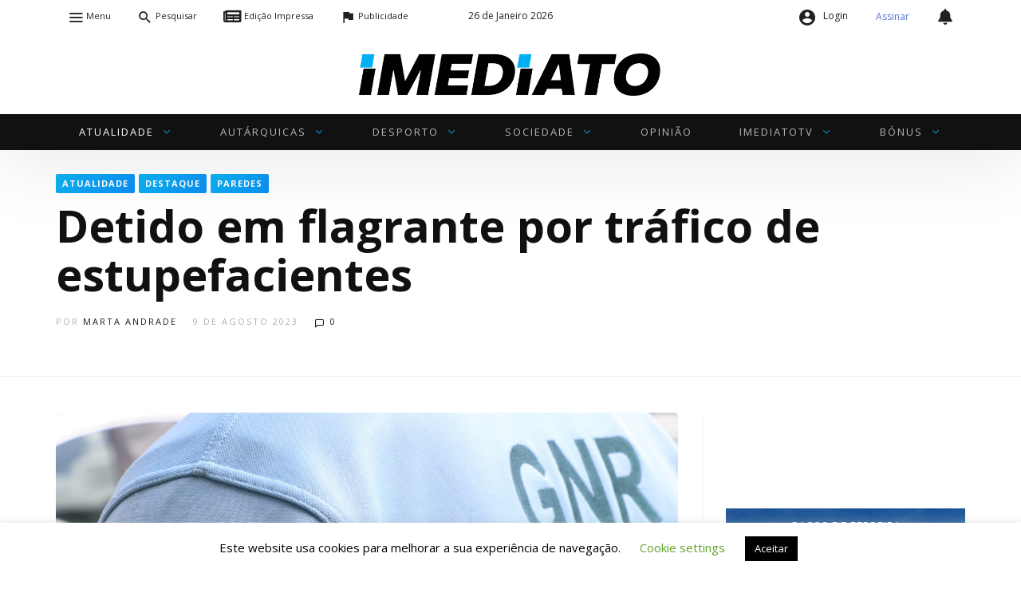

--- FILE ---
content_type: text/html; charset=UTF-8
request_url: https://www.imediato.pt/detido-em-flagrante-por-trafico-de-estupefacientes/
body_size: 38691
content:
<!DOCTYPE html>
<html lang="pt-PT" prefix="og: https://ogp.me/ns#">
<head>
<meta charset="UTF-8">
<meta name="viewport" content="width=device-width, user-scalable=no, initial-scale=1.0, minimum-scale=1.0, maximum-scale=1.0">
<link rel="profile" href="//gmpg.org/xfn/11"/>
<link rel="stylesheet" href="https://cdnjs.cloudflare.com/ajax/libs/font-awesome/5.13.1/css/all.min.css"></link>
	<style>img:is([sizes="auto" i], [sizes^="auto," i]) {contain-intrinsic-size:3000px 1500px}</style>
	
<!-- Search Engine Optimization by Rank Math PRO - https://rankmath.com/ -->
<title>Detido em flagrante por tráfico de estupefacientes - Imediato - Jornal Regional</title>
<meta name="description" content="A GNR de Paredes deteve, no dia 6 de agosto, em flagrante um jovem de 18 anos, por tráfico de estupefacientes, no concelho de Paredes."/>
<meta name="robots" content="follow, index, max-snippet:-1, max-video-preview:-1, max-image-preview:large"/>
<link rel="canonical" href="https://www.imediato.pt/detido-em-flagrante-por-trafico-de-estupefacientes/"/>
<meta property="og:locale" content="pt_PT"/>
<meta property="og:type" content="article"/>
<meta property="og:title" content="Detido em flagrante por tráfico de estupefacientes - Imediato - Jornal Regional"/>
<meta property="og:description" content="A GNR de Paredes deteve, no dia 6 de agosto, em flagrante um jovem de 18 anos, por tráfico de estupefacientes, no concelho de Paredes."/>
<meta property="og:url" content="https://www.imediato.pt/detido-em-flagrante-por-trafico-de-estupefacientes/"/>
<meta property="og:site_name" content="Imediato - Jornal Regional"/>
<meta property="article:publisher" content="https://www.facebook.com/jornalimediato/"/>
<meta property="article:section" content="Atualidade"/>
<meta property="og:updated_time" content="2023-08-09T14:51:08+01:00"/>
<meta property="og:image" content="https://www.imediato.pt/wp-content/uploads/2022/05/gnr1.jpg"/>
<meta property="og:image:secure_url" content="https://www.imediato.pt/wp-content/uploads/2022/05/gnr1.jpg"/>
<meta property="og:image:width" content="1500"/>
<meta property="og:image:height" content="850"/>
<meta property="og:image:alt" content="detido / jovem"/>
<meta property="og:image:type" content="image/jpeg"/>
<meta property="article:published_time" content="2023-08-09T14:49:32+01:00"/>
<meta property="article:modified_time" content="2023-08-09T14:51:08+01:00"/>
<meta name="twitter:card" content="summary_large_image"/>
<meta name="twitter:title" content="Detido em flagrante por tráfico de estupefacientes - Imediato - Jornal Regional"/>
<meta name="twitter:description" content="A GNR de Paredes deteve, no dia 6 de agosto, em flagrante um jovem de 18 anos, por tráfico de estupefacientes, no concelho de Paredes."/>
<meta name="twitter:image" content="https://www.imediato.pt/wp-content/uploads/2022/05/gnr1.jpg"/>
<meta name="twitter:label1" content="Written by"/>
<meta name="twitter:data1" content="Marta Andrade"/>
<meta name="twitter:label2" content="Time to read"/>
<meta name="twitter:data2" content="Less than a minute"/>
<script type="application/ld+json" class="rank-math-schema-pro">{"@context":"https://schema.org","@graph":[{"@type":["LocalBusiness","Organization"],"@id":"https://www.imediato.pt/#organization","name":"Imediato - Jornal Regional","url":"https://www.imediato.pt","sameAs":["https://www.facebook.com/jornalimediato/"],"openingHours":["Monday,Tuesday,Wednesday,Thursday,Friday,Saturday,Sunday 09:00-17:00"]},{"@type":"WebSite","@id":"https://www.imediato.pt/#website","url":"https://www.imediato.pt","name":"Imediato - Jornal Regional","publisher":{"@id":"https://www.imediato.pt/#organization"},"inLanguage":"pt-PT"},{"@type":"ImageObject","@id":"https://www.imediato.pt/wp-content/uploads/2022/05/gnr1.jpg","url":"https://www.imediato.pt/wp-content/uploads/2022/05/gnr1.jpg","width":"1500","height":"850","caption":"detido / jovem","inLanguage":"pt-PT"},{"@type":"WebPage","@id":"https://www.imediato.pt/detido-em-flagrante-por-trafico-de-estupefacientes/#webpage","url":"https://www.imediato.pt/detido-em-flagrante-por-trafico-de-estupefacientes/","name":"Detido em flagrante por tr\u00e1fico de estupefacientes - Imediato - Jornal Regional","datePublished":"2023-08-09T14:49:32+01:00","dateModified":"2023-08-09T14:51:08+01:00","isPartOf":{"@id":"https://www.imediato.pt/#website"},"primaryImageOfPage":{"@id":"https://www.imediato.pt/wp-content/uploads/2022/05/gnr1.jpg"},"inLanguage":"pt-PT"},{"@type":"Person","@id":"https://www.imediato.pt/author/marta-andrade/","name":"Marta Andrade","url":"https://www.imediato.pt/author/marta-andrade/","image":{"@type":"ImageObject","@id":"https://secure.gravatar.com/avatar/5e749c1e40bd4fe95e92d2b154461dcf9d773c0e30564f07f216577b9fcd6040?s=96&amp;d=mm&amp;r=g","url":"https://secure.gravatar.com/avatar/5e749c1e40bd4fe95e92d2b154461dcf9d773c0e30564f07f216577b9fcd6040?s=96&amp;d=mm&amp;r=g","caption":"Marta Andrade","inLanguage":"pt-PT"},"sameAs":["http://martaandrade@imediato.pt"],"worksFor":{"@id":"https://www.imediato.pt/#organization"}},{"@type":"NewsArticle","headline":"Detido em flagrante por tr\u00e1fico de estupefacientes - Imediato - Jornal Regional","datePublished":"2023-08-09T14:49:32+01:00","dateModified":"2023-08-09T14:51:08+01:00","articleSection":"Atualidade, Destaque, Paredes","author":{"@id":"https://www.imediato.pt/author/marta-andrade/","name":"Marta Andrade"},"publisher":{"@id":"https://www.imediato.pt/#organization"},"description":"A GNR de Paredes deteve, no dia 6 de agosto, em flagrante um jovem de 18 anos, por tr\u00e1fico de estupefacientes, no concelho de Paredes.","copyrightYear":"2023","copyrightHolder":{"@id":"https://www.imediato.pt/#organization"},"name":"Detido em flagrante por tr\u00e1fico de estupefacientes - Imediato - Jornal Regional","@id":"https://www.imediato.pt/detido-em-flagrante-por-trafico-de-estupefacientes/#richSnippet","isPartOf":{"@id":"https://www.imediato.pt/detido-em-flagrante-por-trafico-de-estupefacientes/#webpage"},"image":{"@id":"https://www.imediato.pt/wp-content/uploads/2022/05/gnr1.jpg"},"inLanguage":"pt-PT","mainEntityOfPage":{"@id":"https://www.imediato.pt/detido-em-flagrante-por-trafico-de-estupefacientes/#webpage"}}]}</script>
<!-- /Rank Math WordPress SEO plugin -->

<link rel='dns-prefetch' href='//www.googletagmanager.com'/>
<link rel='dns-prefetch' href='//fonts.googleapis.com'/>
<link rel="alternate" type="application/rss+xml" title="Imediato - Jornal Regional &raquo; Feed" href="https://www.imediato.pt/feed/"/>
<link rel="alternate" type="application/rss+xml" title="Imediato - Jornal Regional &raquo; Feed de comentários" href="https://www.imediato.pt/comments/feed/"/>
<link rel="alternate" type="application/rss+xml" title="Feed de comentários de Imediato - Jornal Regional &raquo; Detido em flagrante por tráfico de estupefacientes" href="https://www.imediato.pt/detido-em-flagrante-por-trafico-de-estupefacientes/feed/"/>
<style id="newsbeat-theme-global-css-vars">:root{--base-gutter:15px;--base-gutter-x2:30px;--thumbnail-radius:5px;--entry-content-max-w:800px;--color-primary:#00b0f2;--color-secondary:#111;--color-tertiary:#19b4cf;--color-primary-start:rgba(0,176,242,.95);--color-primary-end:rgba(0,136,242,.95);--color-primary-start70:rgba(0,176,242,.7);--color-primary-end70:rgba(0,136,242,.7);--color-primary-light:#b3e7fb;--color-primary-light-start:rgba(179,231,251,.95);--color-primary-light-end:rgba(179,219,251,.95);--color-primary-light-start70:rgba(179,231,251,.7);--color-primary-light-end70:rgba(179,219,251,.7);--color-primary5:rgba(0,176,242,.05);--color-primary10:rgba(0,176,242,.1);--color-primary30:rgba(0,176,242,.3);--color-primary50:rgba(0,176,242,.5);--color-primary70:rgba(0,176,242,.7);--color-primary-darken5:#009dd9;--color-primary-darken10:#008bbf;--color-primary-darken30:#004159;--color-primary-darken50:#000;--color-primary-darken70:#000;--color-primary-hue10:#0088f2;--color-primary-hue25:#004bf2;--color-primary-hue50:#1a00f2;--gradient:1;--gradient-orientation:diagonal;--gradient-intensity:10;--color-gray:#b0b0b0;--color-gray-hover:#414141;--primary-border-color:#009cf2;--color-border:rgba(95,131,137,.1);--color-border-hover:rgba(95,131,137,.65);--color-border-light:rgba(255,255,255,.15);--bg-gray:#f2f5f6;--bg-light-gray:#f7f9f9;--bg-dark-gray:#eaeaea;--headings-font:"Open Sans" , sans-serif;--content-font:"Open Sans" , sans-serif}</style>
		<!-- This site uses the Google Analytics by MonsterInsights plugin v9.11.1 - Using Analytics tracking - https://www.monsterinsights.com/ -->
							<script src="//www.googletagmanager.com/gtag/js?id=G-R4R7601H9S" data-cfasync="false" data-wpfc-render="false" type="text/javascript" async></script>
			<script data-cfasync="false" data-wpfc-render="false" type="text/javascript">var mi_version='9.11.1';var mi_track_user=true;var mi_no_track_reason='';var MonsterInsightsDefaultLocations={"page_location":"https:\/\/www.imediato.pt\/detido-em-flagrante-por-trafico-de-estupefacientes\/"};if(typeof MonsterInsightsPrivacyGuardFilter==='function'){var MonsterInsightsLocations=(typeof MonsterInsightsExcludeQuery==='object')?MonsterInsightsPrivacyGuardFilter(MonsterInsightsExcludeQuery):MonsterInsightsPrivacyGuardFilter(MonsterInsightsDefaultLocations);}else{var MonsterInsightsLocations=(typeof MonsterInsightsExcludeQuery==='object')?MonsterInsightsExcludeQuery:MonsterInsightsDefaultLocations;}var disableStrs=['ga-disable-G-R4R7601H9S',];function __gtagTrackerIsOptedOut(){for(var index=0;index<disableStrs.length;index++){if(document.cookie.indexOf(disableStrs[index]+'=true')>-1){return true;}}return false;}if(__gtagTrackerIsOptedOut()){for(var index=0;index<disableStrs.length;index++){window[disableStrs[index]]=true;}}function __gtagTrackerOptout(){for(var index=0;index<disableStrs.length;index++){document.cookie=disableStrs[index]+'=true; expires=Thu, 31 Dec 2099 23:59:59 UTC; path=/';window[disableStrs[index]]=true;}}if('undefined'===typeof gaOptout){function gaOptout(){__gtagTrackerOptout();}}window.dataLayer=window.dataLayer||[];window.MonsterInsightsDualTracker={helpers:{},trackers:{},};if(mi_track_user){function __gtagDataLayer(){dataLayer.push(arguments);}function __gtagTracker(type,name,parameters){if(!parameters){parameters={};}if(parameters.send_to){__gtagDataLayer.apply(null,arguments);return;}if(type==='event'){parameters.send_to=monsterinsights_frontend.v4_id;var hookName=name;if(typeof parameters['event_category']!=='undefined'){hookName=parameters['event_category']+':'+name;}if(typeof MonsterInsightsDualTracker.trackers[hookName]!=='undefined'){MonsterInsightsDualTracker.trackers[hookName](parameters);}else{__gtagDataLayer('event',name,parameters);}}else{__gtagDataLayer.apply(null,arguments);}}__gtagTracker('js',new Date());__gtagTracker('set',{'developer_id.dZGIzZG':true,});if(MonsterInsightsLocations.page_location){__gtagTracker('set',MonsterInsightsLocations);}__gtagTracker('config','G-R4R7601H9S',{"forceSSL":"true","link_attribution":"true"});window.gtag=__gtagTracker;(function(){var noopfn=function(){return null;};var newtracker=function(){return new Tracker();};var Tracker=function(){return null;};var p=Tracker.prototype;p.get=noopfn;p.set=noopfn;p.send=function(){var args=Array.prototype.slice.call(arguments);args.unshift('send');__gaTracker.apply(null,args);};var __gaTracker=function(){var len=arguments.length;if(len===0){return;}var f=arguments[len-1];if(typeof f!=='object'||f===null||typeof f.hitCallback!=='function'){if('send'===arguments[0]){var hitConverted,hitObject=false,action;if('event'===arguments[1]){if('undefined'!==typeof arguments[3]){hitObject={'eventAction':arguments[3],'eventCategory':arguments[2],'eventLabel':arguments[4],'value':arguments[5]?arguments[5]:1,}}}if('pageview'===arguments[1]){if('undefined'!==typeof arguments[2]){hitObject={'eventAction':'page_view','page_path':arguments[2],}}}if(typeof arguments[2]==='object'){hitObject=arguments[2];}if(typeof arguments[5]==='object'){Object.assign(hitObject,arguments[5]);}if('undefined'!==typeof arguments[1].hitType){hitObject=arguments[1];if('pageview'===hitObject.hitType){hitObject.eventAction='page_view';}}if(hitObject){action='timing'===arguments[1].hitType?'timing_complete':hitObject.eventAction;hitConverted=mapArgs(hitObject);__gtagTracker('event',action,hitConverted);}}return;}function mapArgs(args){var arg,hit={};var gaMap={'eventCategory':'event_category','eventAction':'event_action','eventLabel':'event_label','eventValue':'event_value','nonInteraction':'non_interaction','timingCategory':'event_category','timingVar':'name','timingValue':'value','timingLabel':'event_label','page':'page_path','location':'page_location','title':'page_title','referrer':'page_referrer',};for(arg in args){if(!(!args.hasOwnProperty(arg)||!gaMap.hasOwnProperty(arg))){hit[gaMap[arg]]=args[arg];}else{hit[arg]=args[arg];}}return hit;}try{f.hitCallback();}catch(ex){}};__gaTracker.create=newtracker;__gaTracker.getByName=newtracker;__gaTracker.getAll=function(){return[];};__gaTracker.remove=noopfn;__gaTracker.loaded=true;window['__gaTracker']=__gaTracker;})();}else{console.log("");(function(){function __gtagTracker(){return null;}window['__gtagTracker']=__gtagTracker;window['gtag']=__gtagTracker;})();}</script>
							<!-- / Google Analytics by MonsterInsights -->
		<script type="text/javascript">//<![CDATA[
window._wpemojiSettings={"baseUrl":"https:\/\/s.w.org\/images\/core\/emoji\/16.0.1\/72x72\/","ext":".png","svgUrl":"https:\/\/s.w.org\/images\/core\/emoji\/16.0.1\/svg\/","svgExt":".svg","source":{"concatemoji":"https:\/\/www.imediato.pt\/wp-includes\/js\/wp-emoji-release.min.js?ver=6.8.2"}};!function(s,n){var o,i,e;function c(e){try{var t={supportTests:e,timestamp:(new Date).valueOf()};sessionStorage.setItem(o,JSON.stringify(t))}catch(e){}}function p(e,t,n){e.clearRect(0,0,e.canvas.width,e.canvas.height),e.fillText(t,0,0);var t=new Uint32Array(e.getImageData(0,0,e.canvas.width,e.canvas.height).data),a=(e.clearRect(0,0,e.canvas.width,e.canvas.height),e.fillText(n,0,0),new Uint32Array(e.getImageData(0,0,e.canvas.width,e.canvas.height).data));return t.every(function(e,t){return e===a[t]})}function u(e,t){e.clearRect(0,0,e.canvas.width,e.canvas.height),e.fillText(t,0,0);for(var n=e.getImageData(16,16,1,1),a=0;a<n.data.length;a++)if(0!==n.data[a])return!1;return!0}function f(e,t,n,a){switch(t){case"flag":return n(e,"\ud83c\udff3\ufe0f\u200d\u26a7\ufe0f","\ud83c\udff3\ufe0f\u200b\u26a7\ufe0f")?!1:!n(e,"\ud83c\udde8\ud83c\uddf6","\ud83c\udde8\u200b\ud83c\uddf6")&&!n(e,"\ud83c\udff4\udb40\udc67\udb40\udc62\udb40\udc65\udb40\udc6e\udb40\udc67\udb40\udc7f","\ud83c\udff4\u200b\udb40\udc67\u200b\udb40\udc62\u200b\udb40\udc65\u200b\udb40\udc6e\u200b\udb40\udc67\u200b\udb40\udc7f");case"emoji":return!a(e,"\ud83e\udedf")}return!1}function g(e,t,n,a){var r="undefined"!=typeof WorkerGlobalScope&&self instanceof WorkerGlobalScope?new OffscreenCanvas(300,150):s.createElement("canvas"),o=r.getContext("2d",{willReadFrequently:!0}),i=(o.textBaseline="top",o.font="600 32px Arial",{});return e.forEach(function(e){i[e]=t(o,e,n,a)}),i}function t(e){var t=s.createElement("script");t.src=e,t.defer=!0,s.head.appendChild(t)}"undefined"!=typeof Promise&&(o="wpEmojiSettingsSupports",i=["flag","emoji"],n.supports={everything:!0,everythingExceptFlag:!0},e=new Promise(function(e){s.addEventListener("DOMContentLoaded",e,{once:!0})}),new Promise(function(t){var n=function(){try{var e=JSON.parse(sessionStorage.getItem(o));if("object"==typeof e&&"number"==typeof e.timestamp&&(new Date).valueOf()<e.timestamp+604800&&"object"==typeof e.supportTests)return e.supportTests}catch(e){}return null}();if(!n){if("undefined"!=typeof Worker&&"undefined"!=typeof OffscreenCanvas&&"undefined"!=typeof URL&&URL.createObjectURL&&"undefined"!=typeof Blob)try{var e="postMessage("+g.toString()+"("+[JSON.stringify(i),f.toString(),p.toString(),u.toString()].join(",")+"));",a=new Blob([e],{type:"text/javascript"}),r=new Worker(URL.createObjectURL(a),{name:"wpTestEmojiSupports"});return void(r.onmessage=function(e){c(n=e.data),r.terminate(),t(n)})}catch(e){}c(n=g(i,f,p,u))}t(n)}).then(function(e){for(var t in e)n.supports[t]=e[t],n.supports.everything=n.supports.everything&&n.supports[t],"flag"!==t&&(n.supports.everythingExceptFlag=n.supports.everythingExceptFlag&&n.supports[t]);n.supports.everythingExceptFlag=n.supports.everythingExceptFlag&&!n.supports.flag,n.DOMReady=!1,n.readyCallback=function(){n.DOMReady=!0}}).then(function(){return e}).then(function(){var e;n.supports.everything||(n.readyCallback(),(e=n.source||{}).concatemoji?t(e.concatemoji):e.wpemoji&&e.twemoji&&(t(e.twemoji),t(e.wpemoji)))}))}((window,document),window._wpemojiSettings);
//]]></script>
<!-- www.imediato.pt is managing ads with Advanced Ads 2.0.10 – https://wpadvancedads.com/ --><script id="imedi-ready">window.advanced_ads_ready=function(e,a){a=a||"complete";var d=function(e){return"interactive"===a?"loading"!==e:"complete"===e};d(document.readyState)?e():document.addEventListener("readystatechange",(function(a){d(a.target.readyState)&&e()}),{once:"interactive"===a})},window.advanced_ads_ready_queue=window.advanced_ads_ready_queue||[];</script>
		<link rel='stylesheet' id='whereiam-css-css' href='https://www.imediato.pt/wp-content/plugins/imediato/assets/style.css?ver=6.8.2' type='text/css' media='all'/>
<style id='wp-emoji-styles-inline-css' type='text/css'>img.wp-smiley,img.emoji{display:inline!important;border:none!important;box-shadow:none!important;height:1em!important;width:1em!important;margin:0 .07em!important;vertical-align:-.1em!important;background:none!important;padding:0!important}</style>
<link rel='stylesheet' id='wp-block-library-css' href='https://www.imediato.pt/wp-includes/css/dist/block-library/style.min.css?ver=6.8.2' type='text/css' media='all'/>
<style id='classic-theme-styles-inline-css' type='text/css'>.wp-block-button__link{color:#fff;background-color:#32373c;border-radius:9999px;box-shadow:none;text-decoration:none;padding:calc(.667em + 2px) calc(1.333em + 2px);font-size:1.125em}.wp-block-file__button{background:#32373c;color:#fff;text-decoration:none}</style>
<style id='global-styles-inline-css' type='text/css'>:root{--wp--preset--aspect-ratio--square:1;--wp--preset--aspect-ratio--4-3: 4/3;--wp--preset--aspect-ratio--3-4: 3/4;--wp--preset--aspect-ratio--3-2: 3/2;--wp--preset--aspect-ratio--2-3: 2/3;--wp--preset--aspect-ratio--16-9: 16/9;--wp--preset--aspect-ratio--9-16: 9/16;--wp--preset--color--black:#000;--wp--preset--color--cyan-bluish-gray:#abb8c3;--wp--preset--color--white:#fff;--wp--preset--color--pale-pink:#f78da7;--wp--preset--color--vivid-red:#cf2e2e;--wp--preset--color--luminous-vivid-orange:#ff6900;--wp--preset--color--luminous-vivid-amber:#fcb900;--wp--preset--color--light-green-cyan:#7bdcb5;--wp--preset--color--vivid-green-cyan:#00d084;--wp--preset--color--pale-cyan-blue:#8ed1fc;--wp--preset--color--vivid-cyan-blue:#0693e3;--wp--preset--color--vivid-purple:#9b51e0;--wp--preset--color--primary:#00b0f2;--wp--preset--color--secondary:#111;--wp--preset--color--very-light-gray:#eee;--wp--preset--color--very-dark-gray:#444;--wp--preset--gradient--vivid-cyan-blue-to-vivid-purple:linear-gradient(135deg,rgba(6,147,227,1) 0%,#9b51e0 100%);--wp--preset--gradient--light-green-cyan-to-vivid-green-cyan:linear-gradient(135deg,#7adcb4 0%,#00d082 100%);--wp--preset--gradient--luminous-vivid-amber-to-luminous-vivid-orange:linear-gradient(135deg,rgba(252,185,0,1) 0%,rgba(255,105,0,1) 100%);--wp--preset--gradient--luminous-vivid-orange-to-vivid-red:linear-gradient(135deg,rgba(255,105,0,1) 0%,#cf2e2e 100%);--wp--preset--gradient--very-light-gray-to-cyan-bluish-gray:linear-gradient(135deg,#eee 0%,#a9b8c3 100%);--wp--preset--gradient--cool-to-warm-spectrum:linear-gradient(135deg,#4aeadc 0%,#9778d1 20%,#cf2aba 40%,#ee2c82 60%,#fb6962 80%,#fef84c 100%);--wp--preset--gradient--blush-light-purple:linear-gradient(135deg,#ffceec 0%,#9896f0 100%);--wp--preset--gradient--blush-bordeaux:linear-gradient(135deg,#fecda5 0%,#fe2d2d 50%,#6b003e 100%);--wp--preset--gradient--luminous-dusk:linear-gradient(135deg,#ffcb70 0%,#c751c0 50%,#4158d0 100%);--wp--preset--gradient--pale-ocean:linear-gradient(135deg,#fff5cb 0%,#b6e3d4 50%,#33a7b5 100%);--wp--preset--gradient--electric-grass:linear-gradient(135deg,#caf880 0%,#71ce7e 100%);--wp--preset--gradient--midnight:linear-gradient(135deg,#020381 0%,#2874fc 100%);--wp--preset--font-size--small:13px;--wp--preset--font-size--medium:20px;--wp--preset--font-size--large:36px;--wp--preset--font-size--x-large:42px;--wp--preset--font-family--inter:"Inter" , sans-serif;--wp--preset--font-family--cardo:Cardo;--wp--preset--spacing--20:.44rem;--wp--preset--spacing--30:.67rem;--wp--preset--spacing--40:1rem;--wp--preset--spacing--50:1.5rem;--wp--preset--spacing--60:2.25rem;--wp--preset--spacing--70:3.38rem;--wp--preset--spacing--80:5.06rem;--wp--preset--shadow--natural:6px 6px 9px rgba(0,0,0,.2);--wp--preset--shadow--deep:12px 12px 50px rgba(0,0,0,.4);--wp--preset--shadow--sharp:6px 6px 0 rgba(0,0,0,.2);--wp--preset--shadow--outlined:6px 6px 0 -3px rgba(255,255,255,1) , 6px 6px rgba(0,0,0,1);--wp--preset--shadow--crisp:6px 6px 0 rgba(0,0,0,1)}:where(.is-layout-flex){gap:.5em}:where(.is-layout-grid){gap:.5em}body .is-layout-flex{display:flex}.is-layout-flex{flex-wrap:wrap;align-items:center}.is-layout-flex > :is(*, div){margin:0}body .is-layout-grid{display:grid}.is-layout-grid > :is(*, div){margin:0}:where(.wp-block-columns.is-layout-flex){gap:2em}:where(.wp-block-columns.is-layout-grid){gap:2em}:where(.wp-block-post-template.is-layout-flex){gap:1.25em}:where(.wp-block-post-template.is-layout-grid){gap:1.25em}.has-black-color{color:var(--wp--preset--color--black)!important}.has-cyan-bluish-gray-color{color:var(--wp--preset--color--cyan-bluish-gray)!important}.has-white-color{color:var(--wp--preset--color--white)!important}.has-pale-pink-color{color:var(--wp--preset--color--pale-pink)!important}.has-vivid-red-color{color:var(--wp--preset--color--vivid-red)!important}.has-luminous-vivid-orange-color{color:var(--wp--preset--color--luminous-vivid-orange)!important}.has-luminous-vivid-amber-color{color:var(--wp--preset--color--luminous-vivid-amber)!important}.has-light-green-cyan-color{color:var(--wp--preset--color--light-green-cyan)!important}.has-vivid-green-cyan-color{color:var(--wp--preset--color--vivid-green-cyan)!important}.has-pale-cyan-blue-color{color:var(--wp--preset--color--pale-cyan-blue)!important}.has-vivid-cyan-blue-color{color:var(--wp--preset--color--vivid-cyan-blue)!important}.has-vivid-purple-color{color:var(--wp--preset--color--vivid-purple)!important}.has-black-background-color{background-color:var(--wp--preset--color--black)!important}.has-cyan-bluish-gray-background-color{background-color:var(--wp--preset--color--cyan-bluish-gray)!important}.has-white-background-color{background-color:var(--wp--preset--color--white)!important}.has-pale-pink-background-color{background-color:var(--wp--preset--color--pale-pink)!important}.has-vivid-red-background-color{background-color:var(--wp--preset--color--vivid-red)!important}.has-luminous-vivid-orange-background-color{background-color:var(--wp--preset--color--luminous-vivid-orange)!important}.has-luminous-vivid-amber-background-color{background-color:var(--wp--preset--color--luminous-vivid-amber)!important}.has-light-green-cyan-background-color{background-color:var(--wp--preset--color--light-green-cyan)!important}.has-vivid-green-cyan-background-color{background-color:var(--wp--preset--color--vivid-green-cyan)!important}.has-pale-cyan-blue-background-color{background-color:var(--wp--preset--color--pale-cyan-blue)!important}.has-vivid-cyan-blue-background-color{background-color:var(--wp--preset--color--vivid-cyan-blue)!important}.has-vivid-purple-background-color{background-color:var(--wp--preset--color--vivid-purple)!important}.has-black-border-color{border-color:var(--wp--preset--color--black)!important}.has-cyan-bluish-gray-border-color{border-color:var(--wp--preset--color--cyan-bluish-gray)!important}.has-white-border-color{border-color:var(--wp--preset--color--white)!important}.has-pale-pink-border-color{border-color:var(--wp--preset--color--pale-pink)!important}.has-vivid-red-border-color{border-color:var(--wp--preset--color--vivid-red)!important}.has-luminous-vivid-orange-border-color{border-color:var(--wp--preset--color--luminous-vivid-orange)!important}.has-luminous-vivid-amber-border-color{border-color:var(--wp--preset--color--luminous-vivid-amber)!important}.has-light-green-cyan-border-color{border-color:var(--wp--preset--color--light-green-cyan)!important}.has-vivid-green-cyan-border-color{border-color:var(--wp--preset--color--vivid-green-cyan)!important}.has-pale-cyan-blue-border-color{border-color:var(--wp--preset--color--pale-cyan-blue)!important}.has-vivid-cyan-blue-border-color{border-color:var(--wp--preset--color--vivid-cyan-blue)!important}.has-vivid-purple-border-color{border-color:var(--wp--preset--color--vivid-purple)!important}.has-vivid-cyan-blue-to-vivid-purple-gradient-background{background:var(--wp--preset--gradient--vivid-cyan-blue-to-vivid-purple)!important}.has-light-green-cyan-to-vivid-green-cyan-gradient-background{background:var(--wp--preset--gradient--light-green-cyan-to-vivid-green-cyan)!important}.has-luminous-vivid-amber-to-luminous-vivid-orange-gradient-background{background:var(--wp--preset--gradient--luminous-vivid-amber-to-luminous-vivid-orange)!important}.has-luminous-vivid-orange-to-vivid-red-gradient-background{background:var(--wp--preset--gradient--luminous-vivid-orange-to-vivid-red)!important}.has-very-light-gray-to-cyan-bluish-gray-gradient-background{background:var(--wp--preset--gradient--very-light-gray-to-cyan-bluish-gray)!important}.has-cool-to-warm-spectrum-gradient-background{background:var(--wp--preset--gradient--cool-to-warm-spectrum)!important}.has-blush-light-purple-gradient-background{background:var(--wp--preset--gradient--blush-light-purple)!important}.has-blush-bordeaux-gradient-background{background:var(--wp--preset--gradient--blush-bordeaux)!important}.has-luminous-dusk-gradient-background{background:var(--wp--preset--gradient--luminous-dusk)!important}.has-pale-ocean-gradient-background{background:var(--wp--preset--gradient--pale-ocean)!important}.has-electric-grass-gradient-background{background:var(--wp--preset--gradient--electric-grass)!important}.has-midnight-gradient-background{background:var(--wp--preset--gradient--midnight)!important}.has-small-font-size{font-size:var(--wp--preset--font-size--small)!important}.has-medium-font-size{font-size:var(--wp--preset--font-size--medium)!important}.has-large-font-size{font-size:var(--wp--preset--font-size--large)!important}.has-x-large-font-size{font-size:var(--wp--preset--font-size--x-large)!important}:where(.wp-block-post-template.is-layout-flex){gap:1.25em}:where(.wp-block-post-template.is-layout-grid){gap:1.25em}:where(.wp-block-columns.is-layout-flex){gap:2em}:where(.wp-block-columns.is-layout-grid){gap:2em}:root :where(.wp-block-pullquote){font-size:1.5em;line-height:1.6}</style>
<link rel='stylesheet' id='awesome-weather-css' href='https://www.imediato.pt/wp-content/plugins/awesome-weather/awesome-weather.css?ver=6.8.2' type='text/css' media='all'/>
<link rel='stylesheet' id='bbp-default-css' href='https://www.imediato.pt/wp-content/themes/newsbeat/css/bbpress.min.css?ver=2.6.14' type='text/css' media='all'/>
<link rel='stylesheet' id='contact-form-7-css' href='https://www.imediato.pt/wp-content/plugins/contact-form-7/includes/css/styles.css?ver=6.1.1' type='text/css' media='all'/>
<link rel='stylesheet' id='cookie-law-info-css' href='https://www.imediato.pt/wp-content/plugins/cookie-law-info/legacy/public/css/cookie-law-info-public.css?ver=3.3.3' type='text/css' media='all'/>
<link rel='stylesheet' id='cookie-law-info-gdpr-css' href='https://www.imediato.pt/wp-content/plugins/cookie-law-info/legacy/public/css/cookie-law-info-gdpr.css?ver=3.3.3' type='text/css' media='all'/>
<link rel='stylesheet' id='imediato-ads-bootstrap-css' href='https://www.imediato.pt/wp-content/plugins/imediato-ads/public/css/bootstrap.min.css' type='text/css' media='all'/>
<link rel='stylesheet' id='imediato-ads-css' href='https://www.imediato.pt/wp-content/plugins/imediato-ads/public/css/imediato-ads-public.css?ver=1.0.0' type='text/css' media='all'/>
<link rel='stylesheet' id='woocommerce-layout-css' href='https://www.imediato.pt/wp-content/plugins/woocommerce/assets/css/woocommerce-layout.css?ver=9.4.4' type='text/css' media='all'/>
<link rel='stylesheet' id='woocommerce-smallscreen-css' href='https://www.imediato.pt/wp-content/plugins/woocommerce/assets/css/woocommerce-smallscreen.css?ver=9.4.4' type='text/css' media='only screen and (max-width: 768px)'/>
<link rel='stylesheet' id='woocommerce-general-css' href='https://www.imediato.pt/wp-content/plugins/woocommerce/assets/css/woocommerce.css?ver=9.4.4' type='text/css' media='all'/>
<style id='woocommerce-inline-inline-css' type='text/css'>.woocommerce form .form-row .required{visibility:visible}</style>
<link rel='stylesheet' id='ez-toc-css' href='https://www.imediato.pt/wp-content/plugins/easy-table-of-contents/assets/css/screen.min.css?ver=2.0.75' type='text/css' media='all'/>
<style id='ez-toc-inline-css' type='text/css'>div#ez-toc-container .ez-toc-title{font-size:120%}div#ez-toc-container .ez-toc-title{font-weight:500}div#ez-toc-container ul li,div#ez-toc-container ul li a{font-size:95%}div#ez-toc-container ul li,div#ez-toc-container ul li a{font-weight:500}div#ez-toc-container nav ul ul li{font-size:90%}.ez-toc-container-direction{direction:ltr}.ez-toc-counter ul{counter-reset:item}.ez-toc-counter nav ul li a::before{content:counters(item,'.',decimal) '. ';display:inline-block;counter-increment:item;flex-grow:0;flex-shrink:0;margin-right:.2em;float:left}.ez-toc-widget-direction{direction:ltr}.ez-toc-widget-container ul{counter-reset:item}.ez-toc-widget-container nav ul li a::before{content:counters(item,'.',decimal) '. ';display:inline-block;counter-increment:item;flex-grow:0;flex-shrink:0;margin-right:.2em;float:left}</style>
<link rel='stylesheet' id='advanced-ads-layer-fancybox-css-css' href='https://www.imediato.pt/wp-content/plugins/advanced-ads-layer/public/assets/fancybox/jquery.fancybox-1.3.4.css?ver=1.3.4' type='text/css' media='all'/>
<link rel='stylesheet' id='yith-quick-view-css' href='https://www.imediato.pt/wp-content/plugins/yith-woocommerce-quick-view/assets/css/yith-quick-view.css?ver=2.10.0' type='text/css' media='all'/>
<style id='yith-quick-view-inline-css' type='text/css'>#yith-quick-view-modal .yith-quick-view-overlay{background:rgba(0,0,0,.8)}#yith-quick-view-modal .yith-wcqv-main{background:#fff}#yith-quick-view-close{color:#cdcdcd}#yith-quick-view-close:hover{color:red}</style>
<link rel='stylesheet' id='wc-memberships-frontend-css' href='https://www.imediato.pt/wp-content/plugins/woocommerce-memberships/assets/css/frontend/wc-memberships-frontend.min.css?ver=1.22.7' type='text/css' media='all'/>
<link rel='stylesheet' id='newsbeat-woocommerce-css' href='https://www.imediato.pt/wp-content/themes/newsbeat/inc/woocommerce/css/theme.css?ver=20190510' type='text/css' media='all'/>
<link rel='stylesheet' id='tablepress-default-css' href='https://www.imediato.pt/wp-content/tablepress-combined.min.css?ver=45' type='text/css' media='all'/>
<link rel='stylesheet' id='unslider-css-css' href='https://www.imediato.pt/wp-content/plugins/advanced-ads-slider/public/assets/css/unslider.css?ver=2.0.2' type='text/css' media='all'/>
<link rel='stylesheet' id='slider-css-css' href='https://www.imediato.pt/wp-content/plugins/advanced-ads-slider/public/assets/css/slider.css?ver=2.0.2' type='text/css' media='all'/>
<link rel='stylesheet' id='dhvc-form-font-awesome-css' href='https://www.imediato.pt/wp-content/plugins/dhvc-form/assets/fonts/font-awesome/css/font-awesome.min.css?ver=4.1.0' type='text/css' media='all'/>
<link rel='stylesheet' id='dhvc-form-css' href='https://www.imediato.pt/wp-content/plugins/dhvc-form/assets/css/style.css?ver=2.2.36' type='text/css' media='all'/>
<link rel='stylesheet' id='wp-real-review-css' href='https://www.imediato.pt/wp-content/plugins/wp-real-review/css/style.css?ver=1.0' type='text/css' media='all'/>
<link rel='stylesheet' id='wp-social-counter-css' href='https://www.imediato.pt/wp-content/plugins/wp-social-counter/css/style.css?ver=1.0' type='text/css' media='all'/>
<link rel='stylesheet' id='wp-post-blocks-css' href='https://www.imediato.pt/wp-content/plugins/wp-post-blocks/css/style.css?ver=11012015' type='text/css' media='all'/>
<link rel='stylesheet' id='bootstrap-css' href='https://www.imediato.pt/wp-content/themes/newsbeat/css/bootstrap.min.css?ver=3.3.5' type='text/css' media='all'/>
<link rel='stylesheet' id='themicons-css' href='https://www.imediato.pt/wp-content/themes/newsbeat/css/themicons.min.css?ver=20190405' type='text/css' media='all'/>
<link rel='stylesheet' id='flexslider-css' href='https://www.imediato.pt/wp-content/themes/newsbeat/css/flexslider.min.css?ver=2.6.0' type='text/css' media='all'/>
<link rel='stylesheet' id='newsbeat-theme-css' href='https://www.imediato.pt/wp-content/themes/newsbeat/inc/css/style.min.css?ver=6.8.2' type='text/css' media='all'/>
<style id='newsbeat-theme-inline-css' type='text/css'>.post-thumbnail{overflow:hidden}.post-thumbnail:after{background-image:linear-gradient(to right,transparent,rgba(255,255,255,.2));content:"";position:absolute;display:block;width:50%;height:100%;top:0;left:-75%;-webkit-transform:skewX(-25deg);transform:skewX(-25deg);pointer-events:none;z-index:2}.brick:hover .post-thumbnail:after,.post-thumbnail:hover:after{-webkit-animation:shine .85s;animation:shine .85s}@-webkit-keyframes shine{100%{left:125%}}@keyframes shine{100%{left:125%}}.nb__afx-bricks .post-bricks .brick-c:before{content:"";background-color:#fff;position:absolute;left:0;right:0;top:0;bottom:0;-webkit-transition:-webkit-transform .5s cubic-bezier(.770,.000,.175,1.000);transition:transform .5s cubic-bezier(.770,.000,.175,1.000);will-change:transform , opacity;-webkit-transform:scaleX(1);transform:scaleX(1);z-index:10;display:block}.nb__afx-bricks .post-bricks .nb__afx-start .brick-c:before{-webkit-transform:scaleX(0);transform:scaleX(0);-webkit-transform-origin:right top;transform-origin:right top}.nb__afx-bricks .post-bricks .nb__afx-completed .brick-c:before{display:none}.nb__afx-bricks .post-bricks .brick-bg,.nb__afx-bricks .post-bricks .brick-c-i{visibility:hidden;opacity:0}.post-bricks.nb__afx-fired .brick-bg,.post-bricks.nb__afx-fired .brick-c-i{visibility:visible;opacity:1}.nb__afx-bricks .post-bricks .brick-e-h,.nb__afx-bricks .post-bricks .brick-e-f{opacity:0;-webkit-transition:transform .45s ease .55s , opacity .35s linear .55s;transition:transform .45s ease .55s , opacity .35s linear .55s;-webkit-transform:translateY(20px);transform:translateY(20px)}.nb__afx-bricks .post-bricks .brick-e-f{transition-delay:.75s}.nb__afx-bricks .post-bricks .brick-e-h .brick-e-m,.nb__afx-bricks .post-bricks .brick-e-s{opacity:0;-webkit-transform:translateY(10px);transform:translateY(10px)}.nb__afx-bricks .post-bricks .brick-e-h .brick-e-m .meta-info{white-space:nowrap}.nb__afx-bricks .post-bricks .nb__afx-start .brick-e-h .brick-e-m,.nb__afx-bricks .post-bricks .nb__afx-start .brick-e-s{-webkit-transition:transform .45s ease .75s , opacity .34s linear .75s;transition:transform .45s ease .75s , opacity .34s linear .75s;-webkit-transform:translateY(0);transform:translateY(0);opacity:1}.nb__afx-bricks .post-bricks .nb__afx-start .brick-e-h .brick-e-m.below{transition-delay:.85s;-webkit-transition-delay:.85s}.nb__afx-bricks .post-bricks .nb__afx-start .brick-e-h,.nb__afx-bricks .post-bricks .nb__afx-start .brick-e-f{opacity:1;-webkit-transform:translateY(0);transform:translateY(0)}.nb__afx-blocks .m-h-w article .entry-title,.nb__afx-blocks .m-h-w article .entry-meta,.nb__afx-blocks .m-h-w article .entry-summary,.nb__afx-blocks .m-h-w article .post-thumbnail,.nb__afx-blocks .post-blocks article .entry-title,.nb__afx-blocks .post-blocks article .entry-meta,.nb__afx-blocks .post-blocks article .entry-summary,.nb__afx-blocks .post-blocks article .post-thumbnail,.nb__afx-blocks .post-blocks .pbs-related{position:relative}.nb__afx-blocks .post-blocks .pbs-module-7:before{opacity:0}.nb__afx-blocks .m-h-w article .entry-title:before,.nb__afx-blocks .m-h-w article .entry-meta:before,.nb__afx-blocks .m-h-w article .entry-summary:before,.nb__afx-blocks .m-h-w article .post-thumbnail:before,.nb__afx-blocks .post-blocks article .entry-title:before,.nb__afx-blocks .post-blocks article .entry-meta:before,.nb__afx-blocks .post-blocks article .entry-summary:before,.nb__afx-blocks .post-blocks article .post-thumbnail:before,.nb__afx-blocks .post-blocks .pbs-related:before{content:"";display:block;background:#eee;position:absolute;width:100%;left:0;right:0;height:100%;opacity:1;-webkit-transition:isibility .3s linear , opacity .4s ease;transition:isibility .3s linear , opacity .4s ease;z-index:10;pointer-events:none}.nb__afx-blocks .m-h-w article.nb__afx-start .entry-title:before,.nb__afx-blocks .m-h-w article.nb__afx-start .entry-meta:before,.nb__afx-blocks .m-h-w article.nb__afx-start .entry-summary:before,.nb__afx-blocks .m-h-w article.nb__afx-start .post-thumbnail:before,.nb__afx-blocks .post-blocks article.nb__afx-start .entry-title:before,.nb__afx-blocks .post-blocks article.nb__afx-start .entry-meta:before,.nb__afx-blocks .post-blocks article.nb__afx-start .entry-summary:before,.nb__afx-blocks .post-blocks article.nb__afx-start .post-thumbnail:before,.nb__afx-blocks .post-blocks.nb__afx-fired .pbs-related:before{opacity:0}.nb__afx-blocks .post-blocks .pbs-module-7.nb__afx-start:before{opacity:1;-webkit-transition:opacity .2s linear;transition:opacity .2s linear}.inline-related-posts h3{font-size:120%;margin-bottom:5px}.inline-related-posts{padding:var(--base-gutter) 0;border-style:solid;border-color:var(--color-border);border-width:1px 0;margin-bottom:var(--base-gutter-x2);clear:both;overflow:hidden}.inline-related-posts ul{padding:0;margin:0;font-size:13px}.inline-related-posts ul li{list-style:none;padding-top:5px;padding-bottom:5px}.inline-related-posts ul li:last-child{padding-bottom:0}.inline-related-posts ul li a{box-shadow:none!important;-webkit-box-shadow:none!important}.inline-related-posts ul li a:hover{text-decoration:underline}.inline-related-posts.design-floated{float:left;margin-right:1.5em!important;margin-bottom:1.5em!important;margin-top:5px;border-width:0;padding:0}.inline-related-posts.design-dual li{list-style:none;width:45%;float:left;margin-right:5%}.inline-related-posts.design-dual li img{}.nba-irp-thumb img{margin-right:10px;float:left;max-width:60px}.nba-irp-thumb-medium{font-weight:bold}.nba-irp-thumb-medium img{display:block;margin-bottom:10px}@media only screen and (min-width:768px){.inline-related-posts.design-floated{width:250px}}.inline-related-posts.design-floated ul{}#post-reading-indicator-bar::-webkit-progress-bar{background:transparent}#post-reading-indicator-bar::-webkit-progress-value{background-color:#00b0f2}#post-reading-indicator-bar{display:block;background:rgba(255,255,255,0);height:4px;position:fixed;top:0;left:0;z-index:999;width:100%;border-width:0}</style>
<link crossorigin="anonymous" rel='stylesheet' id='newsbeat-typo-opensans-css' href='//fonts.googleapis.com/css?family=Open+Sans%3A400%2C700&#038;ver=6.8.2' type='text/css' media='all'/>
<link rel='stylesheet' id='newsbeat-typo-opensans-ext-css' href='https://www.imediato.pt/wp-content/themes/newsbeat/inc/typo/opensans/style.css?ver=6.8.2' type='text/css' media='all'/>
<link rel='stylesheet' id='newsbeat-custom-css' href='https://www.imediato.pt/wp-content/uploads/newsbeat/css/custom.css?ver=1.0.6' type='text/css' media='all'/>
<script type="text/javascript" src="https://www.imediato.pt/wp-includes/js/jquery/jquery.min.js?ver=3.7.1" id="jquery-core-js"></script>
<script type="text/javascript" src="https://www.imediato.pt/wp-includes/js/jquery/jquery-migrate.min.js?ver=3.4.1" id="jquery-migrate-js"></script>
<script type="text/javascript" src="https://www.imediato.pt/wp-content/plugins/google-analytics-for-wordpress/assets/js/frontend-gtag.min.js?ver=9.11.1" id="monsterinsights-frontend-script-js" async="async" data-wp-strategy="async"></script>
<script data-cfasync="false" data-wpfc-render="false" type="text/javascript" id='monsterinsights-frontend-script-js-extra'>//<![CDATA[
var monsterinsights_frontend={"js_events_tracking":"true","download_extensions":"doc,pdf,ppt,zip,xls,docx,pptx,xlsx","inbound_paths":"[{\"path\":\"\\\/go\\\/\",\"label\":\"affiliate\"},{\"path\":\"\\\/recommend\\\/\",\"label\":\"affiliate\"}]","home_url":"https:\/\/www.imediato.pt","hash_tracking":"false","v4_id":"G-R4R7601H9S"};
//]]></script>
<script type="text/javascript" id="cookie-law-info-js-extra">//<![CDATA[
var Cli_Data={"nn_cookie_ids":[],"cookielist":[],"non_necessary_cookies":[],"ccpaEnabled":"","ccpaRegionBased":"","ccpaBarEnabled":"","strictlyEnabled":["necessary","obligatoire"],"ccpaType":"gdpr","js_blocking":"","custom_integration":"","triggerDomRefresh":"","secure_cookies":""};var cli_cookiebar_settings={"animate_speed_hide":"500","animate_speed_show":"500","background":"#FFF","border":"#b1a6a6c2","border_on":"","button_1_button_colour":"#000","button_1_button_hover":"#000000","button_1_link_colour":"#fff","button_1_as_button":"1","button_1_new_win":"","button_2_button_colour":"#333","button_2_button_hover":"#292929","button_2_link_colour":"#444","button_2_as_button":"","button_2_hidebar":"","button_3_button_colour":"#000","button_3_button_hover":"#000000","button_3_link_colour":"#fff","button_3_as_button":"1","button_3_new_win":"","button_4_button_colour":"#000","button_4_button_hover":"#000000","button_4_link_colour":"#62a329","button_4_as_button":"","button_7_button_colour":"#61a229","button_7_button_hover":"#4e8221","button_7_link_colour":"#fff","button_7_as_button":"1","button_7_new_win":"","font_family":"inherit","header_fix":"","notify_animate_hide":"1","notify_animate_show":"","notify_div_id":"#cookie-law-info-bar","notify_position_horizontal":"right","notify_position_vertical":"bottom","scroll_close":"","scroll_close_reload":"","accept_close_reload":"","reject_close_reload":"","showagain_tab":"1","showagain_background":"#fff","showagain_border":"#000","showagain_div_id":"#cookie-law-info-again","showagain_x_position":"100px","text":"#000","show_once_yn":"","show_once":"10000","logging_on":"","as_popup":"","popup_overlay":"1","bar_heading_text":"","cookie_bar_as":"banner","popup_showagain_position":"bottom-right","widget_position":"left"};var log_object={"ajax_url":"https:\/\/www.imediato.pt\/wp-admin\/admin-ajax.php"};
//]]></script>
<script type="text/javascript" src="https://www.imediato.pt/wp-content/plugins/cookie-law-info/legacy/public/js/cookie-law-info-public.js?ver=3.3.3" id="cookie-law-info-js"></script>
<script type="text/javascript" src="https://www.imediato.pt/wp-content/plugins/imediato-ads/public/js/bootstrap.bundle.min.js?ver=1.0.0" id="imediato-ads-bootstrap-js-js"></script>
<script type="text/javascript" src="https://www.imediato.pt/wp-content/plugins/imediato-ads/public/js/imediato-ads-public.js?ver=1.0.0" id="imediato-ads-js"></script>
<script type="text/javascript" src="https://www.imediato.pt/wp-content/plugins/woocommerce/assets/js/jquery-blockui/jquery.blockUI.min.js?ver=2.7.0-wc.9.4.4" id="jquery-blockui-js" data-wp-strategy="defer"></script>
<script type="text/javascript" src="https://www.imediato.pt/wp-content/plugins/woocommerce/assets/js/js-cookie/js.cookie.min.js?ver=2.1.4-wc.9.4.4" id="js-cookie-js" data-wp-strategy="defer"></script>
<script type="text/javascript" id="advanced-ads-advanced-js-js-extra">//<![CDATA[
var advads_options={"blog_id":"1","privacy":{"enabled":false,"state":"not_needed"}};
//]]></script>
<script type="text/javascript" src="https://www.imediato.pt/wp-content/plugins/advanced-ads/public/assets/js/advanced.min.js?ver=2.0.10" id="advanced-ads-advanced-js-js"></script>
<script type="text/javascript" id="advanced_ads_pro/visitor_conditions-js-extra">//<![CDATA[
var advanced_ads_pro_visitor_conditions={"referrer_cookie_name":"advanced_ads_pro_visitor_referrer","referrer_exdays":"365","page_impr_cookie_name":"advanced_ads_page_impressions","page_impr_exdays":"3650"};
//]]></script>
<script type="text/javascript" src="https://www.imediato.pt/wp-content/plugins/advanced-ads-pro/modules/advanced-visitor-conditions/inc/conditions.min.js?ver=3.0.8" id="advanced_ads_pro/visitor_conditions-js"></script>

<!-- Google tag (gtag.js) snippet added by Site Kit -->
<!-- Google Analytics snippet added by Site Kit -->
<script type="text/javascript" src="https://www.googletagmanager.com/gtag/js?id=GT-5R8SPJF" id="google_gtagjs-js" async></script>
<script type="text/javascript" id="google_gtagjs-js-after">
/* <![CDATA[ */
window.dataLayer = window.dataLayer || [];function gtag(){dataLayer.push(arguments);}
gtag("set","linker",{"domains":["www.imediato.pt"]});
gtag("js", new Date());
gtag("set", "developer_id.dZTNiMT", true);
gtag("config", "GT-5R8SPJF");
 window._googlesitekit = window._googlesitekit || {}; window._googlesitekit.throttledEvents = []; window._googlesitekit.gtagEvent = (name, data) => { var key = JSON.stringify( { name, data } ); if ( !! window._googlesitekit.throttledEvents[ key ] ) { return; } window._googlesitekit.throttledEvents[ key ] = true; setTimeout( () => { delete window._googlesitekit.throttledEvents[ key ]; }, 5 ); gtag( "event", name, { ...data, event_source: "site-kit" } ); }; 
/* ]]> */
</script>
<script></script><link rel="https://api.w.org/" href="https://www.imediato.pt/wp-json/"/><link rel="alternate" title="JSON" type="application/json" href="https://www.imediato.pt/wp-json/wp/v2/posts/37231"/><link rel="EditURI" type="application/rsd+xml" title="RSD" href="https://www.imediato.pt/xmlrpc.php?rsd"/>
<meta name="generator" content="WordPress 6.8.2"/>
<link rel='shortlink' href='https://www.imediato.pt/?p=37231'/>
<link rel="alternate" title="oEmbed (JSON)" type="application/json+oembed" href="https://www.imediato.pt/wp-json/oembed/1.0/embed?url=https%3A%2F%2Fwww.imediato.pt%2Fdetido-em-flagrante-por-trafico-de-estupefacientes%2F"/>
<link rel="alternate" title="oEmbed (XML)" type="text/xml+oembed" href="https://www.imediato.pt/wp-json/oembed/1.0/embed?url=https%3A%2F%2Fwww.imediato.pt%2Fdetido-em-flagrante-por-trafico-de-estupefacientes%2F&#038;format=xml"/>
	<link rel="preconnect" href="https://fonts.googleapis.com">
	<link rel="preconnect" href="https://fonts.gstatic.com">
	
		<!-- GA Google Analytics @ https://m0n.co/ga -->
		<script>(function(i,s,o,g,r,a,m){i['GoogleAnalyticsObject']=r;i[r]=i[r]||function(){(i[r].q=i[r].q||[]).push(arguments)},i[r].l=1*new Date();a=s.createElement(o),m=s.getElementsByTagName(o)[0];a.async=1;a.src=g;m.parentNode.insertBefore(a,m)})(window,document,'script','https://www.google-analytics.com/analytics.js','ga');ga('create','UA-106864728-1 ','auto');ga('set','forceSSL',true);ga('send','pageview');</script>

	<meta name="generator" content="Site Kit by Google 1.159.0"/><!-- Markup (JSON-LD) structured in schema.org ver.4.8.1 START -->
<!-- Markup (JSON-LD) structured in schema.org END -->
			<style type="text/css" media="screen">span.entry-subtitle{display:block;font-size:.53333333333333em}#comments .comments-title span.entry-subtitle{display:none}</style><script>advads_items={conditions:{},display_callbacks:{},display_effect_callbacks:{},hide_callbacks:{},backgrounds:{},effect_durations:{},close_functions:{},showed:[]};</script><style type="text/css" id="imedi-layer-custom-css"></style>	<noscript><style>.woocommerce-product-gallery{opacity:1!important}</style></noscript>
			<script type="text/javascript">var advadsCfpQueue=[];var advadsCfpAd=function(adID){if('undefined'===typeof advadsProCfp){advadsCfpQueue.push(adID)}else{advadsProCfp.addElement(adID)}}</script>
		<meta name="generator" content="Powered by WPBakery Page Builder - drag and drop page builder for WordPress."/>
<link rel="amphtml" href="https://www.imediato.pt/detido-em-flagrante-por-trafico-de-estupefacientes/amp/"><script async src="https://pagead2.googlesyndication.com/pagead/js/adsbygoogle.js?client=ca-pub-1497219295190953" crossorigin="anonymous"></script>
<style class='wp-fonts-local' type='text/css'>@font-face{font-family:Inter;font-style:normal;font-weight:300 900;font-display:fallback;src:url(https://www.imediato.pt/wp-content/plugins/woocommerce/assets/fonts/Inter-VariableFont_slnt,wght.woff2) format('woff2');font-stretch:normal}@font-face{font-family:Cardo;font-style:normal;font-weight:400;font-display:fallback;src:url(https://www.imediato.pt/wp-content/plugins/woocommerce/assets/fonts/cardo_normal_400.woff2) format('woff2')}</style>
<link rel="icon" href="https://www.imediato.pt/wp-content/uploads/2020/06/cropped-icon_180-32x32.png" sizes="32x32"/>
<link rel="icon" href="https://www.imediato.pt/wp-content/uploads/2020/06/cropped-icon_180-192x192.png" sizes="192x192"/>
<link rel="apple-touch-icon" href="https://www.imediato.pt/wp-content/uploads/2020/06/cropped-icon_180-180x180.png"/>
<meta name="msapplication-TileImage" content="https://www.imediato.pt/wp-content/uploads/2020/06/cropped-icon_180-270x270.png"/>
		<style type="text/css" id="wp-custom-css">.invert-color li:hover>a{color:#019cdc!important}.extra-nav .label-text{text-transform:inherit}.social-networks a:hover *{color:#2ab0f2}.nb-dd .menu li.menu-item>a:hover{color:#2ab0f2}.site-banner-wrapper{position:relative;top:-10px;box-shadow:none}.site-branding{margin-bottom:10px}.single .site-branding{margin-bottom:0}.site-title-sub.cat-links{display:none}span.woocommerce-input-wrapper{width:100%}.woocommerce form .form-row label{width:100%}header .woocommerce-form-login .form-row{width:100%;float:unset}header .woocommerce-form-login .clear{display:none}</style>
			<style id="egf-frontend-styles" type="text/css">p{}h1{}h2{}h3{}h4{}h5{}h6{}</style>
	<noscript><style>.wpb_animate_when_almost_visible{opacity:1}</style></noscript></head>
<body class="wp-singular post-template-default single single-post postid-37231 single-format-standard wp-theme-newsbeat theme-newsbeat pacos-de-ferreira woocommerce-no-js group-blog unlogged-in site-layout-default sticky-nav-smart header-layout-newspaper csb-l-default csb-s-alt est-d-gdbg est-a-default est-s-small cmt-l-default has-nb__afx nb__afx-bricks nb__afx-blocks wpb-js-composer js-comp-ver-8.5 vc_responsive aa-prefix-imedi-">
<div id="page" class="hfeed site site-wrapper">

<div id="page-inner" class="inner-wrapper in-w">
	<a class="skip-link screen-reader-text" href="#content">Skip to content</a>
	
	
	<header id="masthead" class="site-header s-h hidden-print layout-newspaper style-monotone " role="banner">
	
	
		<div class="outer secondary-nav-wrapper hidden-xs hidden-sm s-nav-w white-bg mono-color text-center">
		<div class="container">
			<div class="nav-inner-wrapper n-i-w secondary-nav">
				<div class="n-i-c">
				
<span class="current-date abs-menu">
	26 de Janeiro 2026</span><div class="extra-nav nb-dd pull-left show-label">
  <ul class="menu">
        <li class="menu-item menu-item-menu"><a href="javascript:void(0)" class="hidden-nav-toggle" data-action="toggle-menu" data-react=".hidden-nav-wrapper"><i class="ti__menu"></i>        <span class="label-text">Menu</span></a>
    </li>
        <li class="menu-item menu-item-search menu-item-has-children by-click mega-menu mmenu-layout-default mmenu-size-default">
      <a href="javascript:void(0)" data-action="open-slidedown-search" data-react="#slidedown-search"><span data-action="close-dropdown"><span aria-hidden="true"><i class="ti__close"></i></span></span><span class="hide-on-active"><i class="ti__search"></i></span>
        <span class="label-text">Pesquisar</span></a>
      <div class="mmenu-content-wrapper mmenu-ct-w">
        <div class="mmenu-content-inner mmenu-ct-i container">

          <div class="search-form-wrapper" role="search">
	<form method="get" class="search-form" action="https://www.imediato.pt/">
		<label>
			<span class="screen-reader-text">Search for:</span>
			<input type="search" class="search-field form-control" placeholder="What are you looking for?" value="" name="s" title="Search for:"/>
		</label><button type="submit" class="search-submit btn btn-default"><i class="ti__search"></i></button>
	</form>
</div>        </div>
      </div>
    </li>

        <li class="menu-item menu-item-menu">
      <a href="/edicao-impressa/">
        <i class="fas fa-newspaper"></i>        <span class="label-text">Edição Impressa</span></a>
    </li>
            <li class="menu-item menu-item-menu">
	  <!-- <a href="/publicidade/"> -->
	    <a href="/tabela-de-precos/">
            <i class="ti__flag"></i>            <span class="label-text">Publicidade</span></a>
          </a>
        </li>
        
          </ul>
</div>
<div class="extra-nav nb-dd pull-right show-label">
  <ul class="menu">
        <li class="menu-item menu-item-login menu-item-has-children by-click default-menu no-caret">
      <a href="javascript:void(0)" data-action="open-dropdown" data-react="#dropdown-login" title="Login"><span data-action="close-dropdown"><span aria-hidden="true"><i class="ti__close"></i></span></span><span class="hide-on-active"><i class="ti__account"></i><span style="margin-left: 10px">Login</span></span> <span class="label-text"></span></a>      <ul class="sub-menu">
        <li class="menu-item"><form class="woocommerce-form woocommerce-form-login login" method="post">

	
	
	<p class="form-row form-row-first">
		<label for="username">Nome de utilizador ou email&nbsp;<span class="required" aria-hidden="true">*</span><span class="screen-reader-text">Obrigatório</span></label>
		<input type="text" class="input-text" name="username" id="username" autocomplete="username" required aria-required="true"/>
	</p>
	<p class="form-row form-row-last">
		<label for="password">Senha&nbsp;<span class="required" aria-hidden="true">*</span><span class="screen-reader-text">Obrigatório</span></label>
		<input class="input-text woocommerce-Input" type="password" name="password" id="password" autocomplete="current-password" required aria-required="true"/>
	</p>
	<div class="clear"></div>

	
	<p class="form-row">
		<label class="woocommerce-form__label woocommerce-form__label-for-checkbox woocommerce-form-login__rememberme">
			<input class="woocommerce-form__input woocommerce-form__input-checkbox" name="rememberme" type="checkbox" id="rememberme" value="forever"/> <span>Manter sessão</span>
		</label>
		<input type="hidden" id="woocommerce-login-nonce" name="woocommerce-login-nonce" value="c10a67178e"/><input type="hidden" name="_wp_http_referer" value="/detido-em-flagrante-por-trafico-de-estupefacientes/"/>		<input type="hidden" name="redirect" value=""/>
		<button type="submit" class="woocommerce-button button woocommerce-form-login__submit" name="login" value="Iniciar sessão">Iniciar sessão</button>
	</p>
	<p class="lost_password">
		<a href="https://www.imediato.pt/minha-conta/lost-password/">Perdeu a sua senha?</a>
	</p>

	<div class="clear"></div>

	
</form>
</li><li class="menu-item"><a href="https://www.imediato.pt/minha-conta/">Criar Conta</a></li>      </ul>
    </li>
	<li class="menu-item menu-item-menu">
	<style>.vc_btn3-style-gradient-custom.vc_btn-gradient-btn-6976bf8ca781d:hover{color:#fff;background-color:rgba(51,152,211,.94);border:none;background-position:100% 0}</style><style>.vc_btn3-style-gradient-custom.vc_btn-gradient-btn-6976bf8ca781d{color:#fff;border:none;background-color:rgba(51,179,211,.95);background-image:-webkit-linear-gradient(left,rgba(51,179,211,.95) 0%,rgba(51,152,211,.94) 50%,rgba(51,179,211,.95) 100%);background-image:linear-gradient(to right,rgba(51,179,211,.95) 0%,rgba(51,152,211,.94) 50%,rgba(51,179,211,.95) 100%);-webkit-transition:all .2s ease-in-out;transition:all .2s ease-in-out;background-size:200% 100%}</style><div class="vc_btn3-container vc_btn3-inline vc_do_btn"><a data-vc-gradient-1="rgba(51,179,211,0.95)" data-vc-gradient-2="rgba(51,152,211,0.94)" class="vc_general vc_btn3 vc_btn3-size-sm vc_btn3-shape-square vc_btn3-style-gradient-custom vc_btn-gradient-btn-6976bf8ca781d" href="/faca-ja-a-sua-assinatura/" title="Assinar">Assinar</a></div><!--          <style>.vc_btn3-style-gradient-custom.vc_btn-gradient-btn-6976bf8ca796f:hover{color: #ffffff;background-color: rgba(51,152,211,0.94);border: none;background-position: 100% 0;}</style><style>.vc_btn3-style-gradient-custom.vc_btn-gradient-btn-6976bf8ca796f{color: #ffffff;border: none;background-color: rgba(51,179,211,0.95);background-image: -webkit-linear-gradient(left, rgba(51,179,211,0.95) 0%, rgba(51,152,211,0.94) 50%,rgba(51,179,211,0.95) 100%);background-image: linear-gradient(to right, rgba(51,179,211,0.95) 0%, rgba(51,152,211,0.94) 50%,rgba(51,179,211,0.95) 100%);-webkit-transition: all .2s ease-in-out;transition: all .2s ease-in-out;background-size: 200% 100%;}</style><div class="vc_btn3-container vc_btn3-inline vc_do_btn" ><a data-vc-gradient-1="rgba(51,179,211,0.95)" data-vc-gradient-2="rgba(51,152,211,0.94)" class="vc_general vc_btn3 vc_btn3-size-sm vc_btn3-shape-square vc_btn3-style-gradient-custom vc_btn-gradient-btn-6976bf8ca796f" href="/assinar/" title="Assinar">Assinar</a></div> -->
          <!-- <a href="/assinar/">
                      </a> -->
        </li>
                <li class="menu-item menu-item-menu">
          <a href="/alertas/">
            <i style="display:inline-flex; width: 20px; height: 20px;"><svg width="20" height="20 aria-hidden=" true" focusable="false" data-prefix="fas" data-icon="bell" class="svg-inline--fa fa-bell fa-w-14" role="img" xmlns="http://www.w3.org/2000/svg" viewBox="0 0 448 512"><path fill="currentColor" d="M224 512c35.32 0 63.97-28.65 63.97-64H160.03c0 35.35 28.65 64 63.97 64zm215.39-149.71c-19.32-20.76-55.47-51.99-55.47-154.29 0-77.7-54.48-139.9-127.94-155.16V32c0-17.67-14.32-32-31.98-32s-31.98 14.33-31.98 32v20.84C118.56 68.1 64.08 130.3 64.08 208c0 102.3-36.15 133.53-55.47 154.29-6 6.45-8.66 14.16-8.61 21.71.11 16.4 12.98 32 32.1 32h383.8c19.12 0 32-15.6 32.1-32 .05-7.55-2.61-15.27-8.61-21.71z"></path></svg></i>          </a>
        </li>
          </ul>
</div>
				</div>
			</div>
		</div>
	</div>
	
	<div class="outer site-banner-wrapper hidden-xs hidden-sm s-banner-w white-bg mono-color shadow-bottom">
		<div class="container">
			<div class="nav-inner-wrapper n-i-w site-banner text-center">
				<div class="n-i-c">
				<div class="site-branding-wrapper">
<div class="site-branding image-logo has-mini-logo">
		<a href="https://www.imediato.pt/" rel="home">
		<div class="site-title site-logo desktop-logo"><span>Imediato - Jornal Regional</span></div>
		<div class="site-title site-logo mobile-logo"><span aria-hidden="true">&nbsp;</span></div>	</a>
	<div class="site-description">Mais próximo de si</div>
	
	</div><!-- .site-branding -->
<div class="site-title-sub cat-links"><a href="https://www.imediato.pt/category/atualidade/" title="View all posts in Atualidade" class="bg-by-cat cat-tag atualidade">Atualidade</a><a href="https://www.imediato.pt/category/destaque/" title="View all posts in Destaque" class="bg-by-cat cat-tag destaque">Destaque</a><a href="https://www.imediato.pt/category/atualidade/paredes/" title="View all posts in Paredes" class="bg-by-cat cat-tag paredes">Paredes</a></div></div>				</div>
			</div>
		</div>
	</div>
		<div class="outer primary-nav-wrapper p-nav-w">
		<div class="hidden-xs hidden-sm secondary-bg invert-color">
			<div class="container">
				<div class="nav-inner-wrapper n-i-w primary-nav">
					<div class="n-i-c">
					<nav id="site-primary-nav-menu" class="primary-nav-menu priority-nav loading nb-dd" role="navigation">
		
	<ul id="primary-menu" class="menu"><li id="menu-item-14155" class="menu-item menu-item-type-taxonomy menu-item-object-category current-post-ancestor current-menu-parent current-post-parent menu-item-has-children menu-item-14155 default-menu cat-menu atualidade"><a href="https://www.imediato.pt/category/atualidade/"><span>Atualidade</span> <i class="ti__angle-down menu-indicator depth-0"></i></a>
<ul class="sub-menu">
	<li id="menu-item-14320" class="menu-item menu-item-type-taxonomy menu-item-object-category menu-item-14320 cat-menu nacional"><a href="https://www.imediato.pt/category/atualidade/nacional/"><span>Nacional</span></a></li>
	<li id="menu-item-14318" class="menu-item menu-item-type-taxonomy menu-item-object-category menu-item-14318 cat-menu regiao"><a href="https://www.imediato.pt/category/atualidade/regiao/"><span>Regional</span></a></li>
	<li id="menu-item-14317" class="menu-item menu-item-type-taxonomy menu-item-object-category menu-item-14317 cat-menu pacos-de-ferreira"><a href="https://www.imediato.pt/category/atualidade/pacos-de-ferreira/"><span>Paços de Ferreira</span></a></li>
	<li id="menu-item-14319" class="menu-item menu-item-type-taxonomy menu-item-object-category menu-item-14319 cat-menu penafiel"><a href="https://www.imediato.pt/category/atualidade/penafiel/"><span>Penafiel</span></a></li>
</ul>
</li>
<li id="menu-item-50205" class="menu-item menu-item-type-taxonomy menu-item-object-category menu-item-has-children menu-item-50205 default-menu cat-menu autarquicas"><a href="https://www.imediato.pt/category/autarquicas/"><span>Autárquicas</span> <i class="ti__angle-down menu-indicator depth-0"></i></a>
<ul class="sub-menu">
	<li id="menu-item-50206" class="menu-item menu-item-type-post_type menu-item-object-page menu-item-50206"><a href="https://www.imediato.pt/autarquicas-2025/"><span>Autárquicas 2025 (Vídeo)</span></a></li>
	<li id="menu-item-51180" class="menu-item menu-item-type-post_type menu-item-object-page menu-item-51180"><a href="https://www.imediato.pt/autarquicas-2021/"><span>Autárquicas 2021</span></a></li>
</ul>
</li>
<li id="menu-item-14157" class="menu-item menu-item-type-taxonomy menu-item-object-category menu-item-has-children menu-item-14157 default-menu cat-menu desporto"><a href="https://www.imediato.pt/category/desporto/"><span>Desporto</span> <i class="ti__angle-down menu-indicator depth-0"></i></a>
<ul class="sub-menu">
	<li id="menu-item-14322" class="menu-item menu-item-type-taxonomy menu-item-object-category menu-item-14322 cat-menu futebol-profissional"><a href="https://www.imediato.pt/category/desporto/futebol-profissional/"><span>Futebol profissional</span></a></li>
	<li id="menu-item-14323" class="menu-item menu-item-type-taxonomy menu-item-object-category menu-item-14323 cat-menu modalidades"><a href="https://www.imediato.pt/category/desporto/modalidades/"><span>Modalidades</span></a></li>
	<li id="menu-item-14321" class="menu-item menu-item-type-taxonomy menu-item-object-category menu-item-14321 cat-menu futebol-amador"><a href="https://www.imediato.pt/category/desporto/futebol-amador/"><span>Futebol Amador</span></a></li>
</ul>
</li>
<li id="menu-item-14195" class="menu-item menu-item-type-taxonomy menu-item-object-category menu-item-has-children menu-item-14195 default-menu cat-menu sociedade"><a href="https://www.imediato.pt/category/sociedade/"><span>Sociedade</span> <i class="ti__angle-down menu-indicator depth-0"></i></a>
<ul class="sub-menu">
	<li id="menu-item-15136" class="menu-item menu-item-type-taxonomy menu-item-object-category menu-item-15136 cat-menu cultura"><a href="https://www.imediato.pt/category/sociedade/cultura/"><span>Cultura</span></a></li>
	<li id="menu-item-15135" class="menu-item menu-item-type-taxonomy menu-item-object-category menu-item-15135 cat-menu negocios"><a href="https://www.imediato.pt/category/sociedade/negocios/"><span>Negócios</span></a></li>
</ul>
</li>
<li id="menu-item-14158" class="menu-item menu-item-type-taxonomy menu-item-object-category menu-item-14158 default-menu cat-menu opiniao"><a href="https://www.imediato.pt/category/opiniao/"><span>Opinião</span></a></li>
<li id="menu-item-14635" class="menu-item menu-item-type-taxonomy menu-item-object-category menu-item-has-children menu-item-14635 default-menu cat-menu imediatotv"><a href="https://www.imediato.pt/category/imediatotv/"><span>ImediatoTV</span> <i class="ti__angle-down menu-indicator depth-0"></i></a>
<ul class="sub-menu">
	<li id="menu-item-48952" class="menu-item menu-item-type-post_type menu-item-object-page menu-item-48952"><a href="https://www.imediato.pt/hoquei/"><span>Hóquei Patins</span></a></li>
	<li id="menu-item-48948" class="menu-item menu-item-type-post_type menu-item-object-page menu-item-48948"><a href="https://www.imediato.pt/futebol-3/"><span>Futebol</span></a></li>
	<li id="menu-item-14665" class="menu-item menu-item-type-post_type menu-item-object-page menu-item-14665"><a href="https://www.imediato.pt/reportagens/"><span>Reportagens</span></a></li>
	<li id="menu-item-14664" class="menu-item menu-item-type-post_type menu-item-object-page menu-item-14664"><a href="https://www.imediato.pt/entrevistas/"><span>Entrevistas</span></a></li>
	<li id="menu-item-18490" class="menu-item menu-item-type-post_type menu-item-object-page menu-item-18490"><a href="https://www.imediato.pt/sistema-tatico/"><span>Sistema Tático</span></a></li>
	<li id="menu-item-42832" class="menu-item menu-item-type-post_type menu-item-object-page menu-item-42832"><a href="https://www.imediato.pt/hora-do-hoquei/"><span>Hora do Hóquei</span></a></li>
	<li id="menu-item-42790" class="menu-item menu-item-type-post_type menu-item-object-page menu-item-42790"><a href="https://www.imediato.pt/portugal-de-les-a-les/"><span>Portugal de lés-a-lés</span></a></li>
	<li id="menu-item-15013" class="menu-item menu-item-type-post_type menu-item-object-page menu-item-15013"><a href="https://www.imediato.pt/esquina-criativa/"><span>Esquina Criativa</span></a></li>
	<li id="menu-item-15200" class="menu-item menu-item-type-post_type menu-item-object-page menu-item-15200"><a href="https://www.imediato.pt/fitness-e-bem-estar/"><span>Fitness &#038; Bem-estar</span></a></li>
	<li id="menu-item-14654" class="menu-item menu-item-type-post_type menu-item-object-page menu-item-14654"><a href="https://www.imediato.pt/curtas-ou-breves/"><span>Prémios Aplauso</span></a></li>
</ul>
</li>
<li id="menu-item-14332" class="menu-item menu-item-type-taxonomy menu-item-object-category menu-item-has-children menu-item-14332 default-menu cat-menu bonus"><a href="https://www.imediato.pt/category/bonus/"><span>Bónus</span> <i class="ti__angle-down menu-indicator depth-0"></i></a>
<ul class="sub-menu">
	<li id="menu-item-14333" class="menu-item menu-item-type-taxonomy menu-item-object-category menu-item-14333 cat-menu artigos"><a href="https://www.imediato.pt/category/bonus/artigos/"><span>Artigos</span></a></li>
	<li id="menu-item-34389" class="menu-item menu-item-type-custom menu-item-object-custom menu-item-34389"><a href="https://diretorio.imediato.pt/"><span>Diretório Imediato</span></a></li>
	<li id="menu-item-14156" class="menu-item menu-item-type-taxonomy menu-item-object-category menu-item-14156 cat-menu anuncios"><a href="https://www.imediato.pt/category/bonus/anuncios/"><span>Anúncios</span></a></li>
</ul>
</li>
<li class="menu-item menu-item-has-children default-menu more"><a href="javascript:void(0)"><span>More</span> <i class="ti__angle-down menu-indicator depth-0"></i></a><ul class="sub-menu"></ul></li></ul>	</nav><!-- #site-navigation -->
					</div>
				</div>
			</div>
		</div>

		<div class="hidden-md hidden-lg white-bg mono-color shadow-bottom">
			<div class="container">
				<div class="n-i-c s-h-m hidden-md hidden-lg">
					<div class="extra-nav nb-dd pull-left">
  <ul class="menu">
        <li class="menu-item menu-item-menu"><a href="javascript:void(0)" class="hidden-nav-toggle" data-action="toggle-menu" data-react=".hidden-nav-wrapper"><i class="ti__menu"></i>        <span class="label-text">Menu</span></a>
    </li>
      </ul>
</div>
<div class="site-branding-wrapper pull-left">
<div class="site-branding image-logo has-mini-logo">
		<a href="https://www.imediato.pt/" rel="home">
		<div class="site-title site-logo desktop-logo"><span>Imediato - Jornal Regional</span></div>
		<div class="site-title site-logo mobile-logo"><span aria-hidden="true">&nbsp;</span></div>	</a>
	<div class="site-description">Mais próximo de si</div>
	
	</div><!-- .site-branding -->
<div class="site-title-sub cat-links"><a href="https://www.imediato.pt/category/atualidade/" title="View all posts in Atualidade" class="bg-by-cat cat-tag atualidade">Atualidade</a><a href="https://www.imediato.pt/category/destaque/" title="View all posts in Destaque" class="bg-by-cat cat-tag destaque">Destaque</a><a href="https://www.imediato.pt/category/atualidade/paredes/" title="View all posts in Paredes" class="bg-by-cat cat-tag paredes">Paredes</a></div></div><div class="extra-nav nb-dd pull-right">
  <ul class="menu">
        <li class="menu-item menu-item-search menu-item-has-children by-click mega-menu mmenu-layout-default mmenu-size-default">
      <a href="javascript:void(0)" data-action="open-slidedown-search" data-react="#slidedown-search"><span data-action="close-dropdown"><span aria-hidden="true"><i class="ti__close"></i></span></span><span class="hide-on-active"><i class="ti__search"></i></span>
        <span class="label-text">Pesquisar</span></a>
      <div class="mmenu-content-wrapper mmenu-ct-w">
        <div class="mmenu-content-inner mmenu-ct-i container">

          <div class="search-form-wrapper" role="search">
	<form method="get" class="search-form" action="https://www.imediato.pt/">
		<label>
			<span class="screen-reader-text">Search for:</span>
			<input type="search" class="search-field form-control" placeholder="What are you looking for?" value="" name="s" title="Search for:"/>
		</label><button type="submit" class="search-submit btn btn-default"><i class="ti__search"></i></button>
	</form>
</div>        </div>
      </div>
    </li>

      </ul>
</div>
				</div>
			</div>
		</div>
	</div>
	
	<!-- noptimize --><script type="text/html" data-role="html" class="html-template" data-id="sticky-nav"><div class="outer sticky-sharing-nav s-s-n white-bg default-color hidden-print">
	<div class="container">
		<div class="nav-inner-wrapper n-i-w">
			<div class="n-i-c">
				<div class="pull-left" data-role="logo">
					
				</div>
				<div class="pull-left current-post-heading hidden-xs hidden-sm" data-role="post">
					
				</div>
				
				<div class="sharing-buttons-wrapper shr-btn-w pull-right" data-role="share">
					
				</div>
			</div>
		</div>
	</div>
</div></script><!-- /noptimize -->
</header><!-- #masthead -->
	
	
		
	<div id="content-wrapper" class="content-wrapper c-w">



<main id="content-outer" class="site-content-outer s-c-o single-layout-v13" role="main">
	<article id="post-37231" data-post-id="37231" class="hentry post-37231 post type-post status-publish format-standard has-post-thumbnail category-atualidade category-destaque category-paredes" data-post-url="https://www.imediato.pt/detido-em-flagrante-por-trafico-de-estupefacientes/" data-role="article">
			<div class="hero-single">
			<div class="page-header p-h page-header-single white-bg fullwidth shadow-bottom">
				<div class="container">
					<div class="page-header-inner p-h-i">
						<div class="m-hentry-s m-h-s post clone">
							<div class="hentry-i h-i">
								<header class="entry-header e-h">
									<div class="entry-meta e-m above">
										<span class="cat-links meta-info"><a href="https://www.imediato.pt/category/atualidade/" title="View all posts in Atualidade" class="cat-tag bg-by-cat atualidade"><span>Atualidade</span></a><a href="https://www.imediato.pt/category/destaque/" title="View all posts in Destaque" class="cat-tag bg-by-cat destaque"><span>Destaque</span></a><a href="https://www.imediato.pt/category/atualidade/paredes/" title="View all posts in Paredes" class="cat-tag bg-by-cat paredes"><span>Paredes</span></a></span>									</div><!-- .entry-meta -->
									<h1 class="headline entry-title e-t m-b__20" data-role="article_title">Detido em flagrante por tráfico de estupefacientes</h1>									<div class="entry-meta e-m below m-b__30">
										<span class="byline meta-info">por <span class="author vcard"><a class="url fn n" href="https://www.imediato.pt/author/marta-andrade/">Marta Andrade</a></span></span><span class="posted-on meta-info"><time class="entry-date published" datetime="2023-08-09T14:49:32+01:00">9 de Agosto 2023</time><time class="updated" datetime="2023-08-09T14:51:08+01:00">9 de Agosto 2023</time></span><span class="comments-link meta-info" data-post-id="37231"><a href="https://www.imediato.pt/detido-em-flagrante-por-trafico-de-estupefacientes/#respond"><i class="ti__comment"></i> 0</a></span>									</div><!-- .entry-meta -->

																	</header><!-- .entry-header -->
							</div>
						</div>
					</div>
				</div>
			</div>

		</div>
			
		
		<div id="content-inner" class="site-content-inner s-c-i layout-default content-type-editor">

			
			
			<div id="content" class="site-content s-c container">

				
				
				<div id="primary" class="content-area c-a">

					
					<div id="main" class="site-main s-m">
						
						
									 
							
							
<div class="m-hentry-s m-h-s post">
	<div class="hentry-i h-i">
		<div class="entry-header e-h guten-bun">

				<div class="m-media-w post-thumbnail e-p-t default">
		<div class="thumb-w"><img src="https://www.imediato.pt/wp-content/plugins/lazy-load/images/1x1.trans.gif" data-lazy-src="https://www.imediato.pt/wp-content/uploads/2022/05/gnr1.jpg" width="1500" height="850" class="attachment-post-thumbnail size-post-thumbnail wp-post-image" alt="detido / jovem" decoding="async" srcset="https://www.imediato.pt/wp-content/uploads/2022/05/gnr1.jpg 1500w, https://www.imediato.pt/wp-content/uploads/2022/05/gnr1-300x170.jpg 300w, https://www.imediato.pt/wp-content/uploads/2022/05/gnr1-1024x580.jpg 1024w, https://www.imediato.pt/wp-content/uploads/2022/05/gnr1-768x435.jpg 768w, https://www.imediato.pt/wp-content/uploads/2022/05/gnr1-600x340.jpg 600w" sizes="(max-width: 1500px) 100vw, 1500px" title="Detido em flagrante por tráfico de estupefacientes 3"><noscript><img width="1500" height="850" src="https://www.imediato.pt/wp-content/uploads/2022/05/gnr1.jpg" class="attachment-post-thumbnail size-post-thumbnail wp-post-image" alt="detido / jovem" decoding="async" srcset="https://www.imediato.pt/wp-content/uploads/2022/05/gnr1.jpg 1500w, https://www.imediato.pt/wp-content/uploads/2022/05/gnr1-300x170.jpg 300w, https://www.imediato.pt/wp-content/uploads/2022/05/gnr1-1024x580.jpg 1024w, https://www.imediato.pt/wp-content/uploads/2022/05/gnr1-768x435.jpg 768w, https://www.imediato.pt/wp-content/uploads/2022/05/gnr1-600x340.jpg 600w" sizes="(max-width: 1500px) 100vw, 1500px" title="Detido em flagrante por tráfico de estupefacientes 3"></noscript></div><div class="wp-caption-text">Fotografia: Direitos Reservados</div>


	</div>
	
	
		</div><!-- .entry-header -->

		<div class="entry-content e-c m-e-c guten-content">
			<div class="ad-space hidden-print single-post-ads single-post-ads-top alignright"><!-- <img src="https://www.imediato.pt/wp-content/plugins/lazy-load/images/1x1.trans.gif" data-lazy-src="//via.placeholder.com/300x250/eeeeee?text=300x250+MPU" class="aligncenter" style="margin-bottom:0;"><noscript><img class="aligncenter" style="margin-bottom:0;" src="//via.placeholder.com/300x250/eeeeee?text=300x250+MPU"></noscript> --></div><p>A GNR de Paredes deteve, no dia 6 de agosto, em flagrante um jovem de 18 anos, por tráfico de estupefacientes, no concelho de Paredes.</p><div class="imedi-content imedi-target" id="imedi-2606002079" data-imedi-trackid="51841" data-imedi-trackbid="1"><!-- PixFuture Display Ad Tag -->
<div id="62649x728x90x10417x_ADSLOT1" clickTrack="%%CLICK_URL_ESC%%"></div>
<script async type="text/javascript" src="https://served-by.pixfuture.com/www/delivery/headerbid.js" slot_id="62649x728x90x10417x_ADSLOT1"></script></div>
<p>&#8220;No âmbito de uma ação de policiamento de proximidade, no concelho de Vila do Conde, os militares da Guarda abordaram um homem que evidenciou algum nervosismo perante a presença da Guarda. No decorrer das diligências foi efetuada uma revista de segurança ao suspeito, resultando na apreensão de: 48 doses de haxixe; um telemóvel; dez euros em numerário&#8221;.</p>
<p>O detido foi constituído arguido e os factos foram comunicados ao Tribunal Judicial de Paredes.</p>
<p class="no-wrap-image"><img src="https://www.imediato.pt/wp-content/plugins/lazy-load/images/1x1.trans.gif" data-lazy-src="https://www.imediato.pt/wp-content/uploads/2023/08/GNR-Porto-Apreensao-1-300x202.jpg" loading="lazy" decoding="async" class="alignnone size-medium wp-image-37232" alt="GNR Porto Apreensao 1" width="300" height="202" title="Detido em flagrante por tráfico de estupefacientes 4" srcset="https://www.imediato.pt/wp-content/uploads/2023/08/GNR-Porto-Apreensao-1-300x202.jpg 300w, https://www.imediato.pt/wp-content/uploads/2023/08/GNR-Porto-Apreensao-1-1024x689.jpg 1024w, https://www.imediato.pt/wp-content/uploads/2023/08/GNR-Porto-Apreensao-1-768x517.jpg 768w, https://www.imediato.pt/wp-content/uploads/2023/08/GNR-Porto-Apreensao-1-1536x1033.jpg 1536w, https://www.imediato.pt/wp-content/uploads/2023/08/GNR-Porto-Apreensao-1-600x404.jpg 600w, https://www.imediato.pt/wp-content/uploads/2023/08/GNR-Porto-Apreensao-1.jpg 1672w" sizes="auto, (max-width: 300px) 100vw, 300px"><noscript><img loading="lazy" decoding="async" class="alignnone size-medium wp-image-37232" src="https://www.imediato.pt/wp-content/uploads/2023/08/GNR-Porto-Apreensao-1-300x202.jpg" alt="GNR Porto Apreensao 1" width="300" height="202" title="Detido em flagrante por tráfico de estupefacientes 4" srcset="https://www.imediato.pt/wp-content/uploads/2023/08/GNR-Porto-Apreensao-1-300x202.jpg 300w, https://www.imediato.pt/wp-content/uploads/2023/08/GNR-Porto-Apreensao-1-1024x689.jpg 1024w, https://www.imediato.pt/wp-content/uploads/2023/08/GNR-Porto-Apreensao-1-768x517.jpg 768w, https://www.imediato.pt/wp-content/uploads/2023/08/GNR-Porto-Apreensao-1-1536x1033.jpg 1536w, https://www.imediato.pt/wp-content/uploads/2023/08/GNR-Porto-Apreensao-1-600x404.jpg 600w, https://www.imediato.pt/wp-content/uploads/2023/08/GNR-Porto-Apreensao-1.jpg 1672w" sizes="auto, (max-width: 300px) 100vw, 300px"/></noscript></p>
<div class="ad-space hidden-print single-post-ads single-post-ads-bottom"><script>(function(){window.mc4wp=window.mc4wp||{listeners:[],forms:{on:function(evt,cb){window.mc4wp.listeners.push({event:evt,callback:cb});}}}})();</script><!-- Mailchimp for WordPress v4.10.6 - https://wordpress.org/plugins/mailchimp-for-wp/ --><form id="mc4wp-form-1" class="mc4wp-form mc4wp-form-5725" method="post" data-id="5725" data-name="Registo Newletter"><div class="mc4wp-form-fields"><style>.main-subscribe-form{padding:30px;max-width:720px;margin:30px auto;box-shadow:0 5px 45px rgba(0,0,0,.1);border-radius:5px;border-top:3px solid #cfd8dc}.main-subscribe-form [type="submit"]{min-width:120px!important}</style>
	<div class="main-subscribe-form" style="max-width: 660px; margin-left: auto; margin-right: auto;">
	<h3>Subscreva a newsletter do Imediato</h3>
	<p>Assine nossa newsletter por e-mail e obtenha de forma regular a informação atualizada.</p>
	<div class="input-group">
		<input type="email" name="email" placeholder="Insira o email" class="form-control" required>
		<span class="input-group-btn">
			<button type="submit" class="btn btn-primary"><i class="ti__send"></i></button>
		</span>
	</div>
	<br><p><label><input name="AGREE_TO_TERMS" type="checkbox" value="1" required=""> Eu li e concordo com os <a href="/termos-e-condicoes/" target="_blank" rel="noopener noreferrer">termos e condições</a></label></p>
</div></div><label style="display: none !important;">Deixe este campo vazio se for humano: <input type="text" name="_mc4wp_honeypot" value="" tabindex="-1" autocomplete="off"/></label><input type="hidden" name="_mc4wp_timestamp" value="1769389964"/><input type="hidden" name="_mc4wp_form_id" value="5725"/><input type="hidden" name="_mc4wp_form_element_id" value="mc4wp-form-1"/><div class="mc4wp-response"></div></form><!-- / Mailchimp for WordPress Plugin --></div><div class="imedi-depoisconteudo" id="imedi-1243201545"><div style="margin-left: auto;margin-right: auto;text-align: center;" id="imedi-2262914378" data-imedi-trackid="5543" data-imedi-trackbid="1" class="imedi-target"><a data-no-instant="1" href="https://www.aguasdepacosferreira.pt/" rel="noopener nofollow" class="a2t-link" target="_blank" aria-label="Anuncio_Agua_Segura-AdPF-240x50mm-01"><img loading="lazy" decoding="async" src="https://www.imediato.pt/wp-content/uploads/2019/11/Anuncio_Agua_Segura-AdPF-240x50mm-01-e1572656483534-1.jpg" alt="" srcset="https://www.imediato.pt/wp-content/uploads/2019/11/Anuncio_Agua_Segura-AdPF-240x50mm-01-e1572656483534-1.jpg 1170w, https://www.imediato.pt/wp-content/uploads/2019/11/Anuncio_Agua_Segura-AdPF-240x50mm-01-e1572656483534-1-300x63.jpg 300w, https://www.imediato.pt/wp-content/uploads/2019/11/Anuncio_Agua_Segura-AdPF-240x50mm-01-e1572656483534-1-1024x214.jpg 1024w, https://www.imediato.pt/wp-content/uploads/2019/11/Anuncio_Agua_Segura-AdPF-240x50mm-01-e1572656483534-1-768x160.jpg 768w, https://www.imediato.pt/wp-content/uploads/2019/11/Anuncio_Agua_Segura-AdPF-240x50mm-01-e1572656483534-1-600x125.jpg 600w" sizes="(max-width: 1170px) 100vw, 1170px" width="1170" height="244" style="display: inline-block;"/></a></div></div>
		</div><!-- .entry-content -->

		<footer class="entry-footer e-f hidden-print guten-bun">
			
						
					</footer><!-- .entry-footer -->

	</div>
	
</div><!-- #post-## -->


							
						
						<div id="single-related-by-cats" class="single-block guten-bun related-by-cats single-related-posts"><div id="pbs-6976bf8cbd9f1" class="first-page pbs pbs-quad-v2 post-blocks" data-role="wrapper" data-uid="pbs-6976bf8cbd9f1" data-width=""><div class="pbs-inner" data-role="inner"><div class="pbs-header widget-title-wrapper w-t-w">
	<h3 class="pbs-title widget-title w-t"><span>Também pode gostar</span></h3>	
</div>			<div class="pbs-content" data-role="content">
				<div class="pbs-row row"><div class="pbs-col col__sm-1_4 mb__xs-2 mb__md-0">		<article class="post-54094 post type-post status-publish format-standard has-post-thumbnail hentry category-desporto category-atualidade category-futebol-amador hentry pbs-module pbs-module-text-plain pbs-module-text">
			<header class="entry-header pbs_e-h">
				
				<h4 class="entry-title pbs_e-t  xs__h6"><a href="https://www.imediato.pt/empate-castiga-inoperancia-ofensiva-do-freamunde/" rel="bookmark">Empate castiga inoperância ofensiva do Freamunde</a></h4>			
								<div class="entry-meta pbs_e-m below">
					<span class="posted-on meta-info"><time class="entry-date published updated" datetime="2026-01-25T23:06:08+00:00">25 de Janeiro 2026</time></span>				</div><!-- .entry-meta -->
				
			</header><!-- .entry-header -->
			
					</article>
		</div><div class="pbs-col col__sm-1_4 mb__xs-2 mb__md-0">		<article class="post-54036 post type-post status-publish format-standard has-post-thumbnail hentry category-atualidade category-destaque category-regiao hentry pbs-module pbs-module-text-plain pbs-module-text">
			<header class="entry-header pbs_e-h">
				
				<h4 class="entry-title pbs_e-t  xs__h6"><a href="https://www.imediato.pt/seminario-da-educacao-debate-orientacao-vocacional-e-profissional-na-regiao/" rel="bookmark">Seminário da Educação debate orientação vocacional e profissional na região</a></h4>			
								<div class="entry-meta pbs_e-m below">
					<span class="posted-on meta-info"><time class="entry-date published" datetime="2026-01-25T14:00:26+00:00">25 de Janeiro 2026</time><time class="updated" datetime="2026-01-23T17:24:53+00:00">23 de Janeiro 2026</time></span>				</div><!-- .entry-meta -->
				
			</header><!-- .entry-header -->
			
					</article>
		</div><div class="pbs-col col__sm-1_4 mb__xs-2 mb__md-0">		<article class="post-54032 post type-post status-publish format-standard has-post-thumbnail hentry category-atualidade category-destaque category-penafiel hentry pbs-module pbs-module-text-plain pbs-module-text">
			<header class="entry-header pbs_e-h">
				
				<h4 class="entry-title pbs_e-t  xs__h6"><a href="https://www.imediato.pt/carnaval-das-termas-sai-a-rua-dia-15-com-novo-itinerario/" rel="bookmark">Carnaval das Termas sai à rua dia 15, com novo itinerário</a></h4>			
								<div class="entry-meta pbs_e-m below">
					<span class="posted-on meta-info"><time class="entry-date published" datetime="2026-01-25T10:00:00+00:00">25 de Janeiro 2026</time><time class="updated" datetime="2026-01-23T17:20:54+00:00">23 de Janeiro 2026</time></span>				</div><!-- .entry-meta -->
				
			</header><!-- .entry-header -->
			
					</article>
		</div><div class="pbs-col col__sm-1_4 mb__xs-2 mb__md-0">		<article class="post-54076 post type-post status-publish format-standard has-post-thumbnail hentry category-atualidade category-desporto category-destaque category-modalidades hentry pbs-module pbs-module-text-plain pbs-module-text">
			<header class="entry-header pbs_e-h">
				
				<h4 class="entry-title pbs_e-t  xs__h6"><a href="https://www.imediato.pt/ch-caldes-bate-juventude-pacense-6-5-na-1a-mao-da-eliminatoria-da-wse-cup/" rel="bookmark">CH Caldes bate Juventude Pacense (6-5) na 1ª mão da eliminatória da WSE Cup</a></h4>			
								<div class="entry-meta pbs_e-m below">
					<span class="posted-on meta-info"><time class="entry-date published" datetime="2026-01-24T21:09:48+00:00">24 de Janeiro 2026</time><time class="updated" datetime="2026-01-24T21:35:54+00:00">24 de Janeiro 2026</time></span>				</div><!-- .entry-meta -->
				
			</header><!-- .entry-header -->
			
					</article>
		</div></div>			</div>
			</div></div><!--/pbs-6976bf8cbd9f1-->
			</div>
<div id="comments" class="comments-area hidden-print single-block guten-bun" data-post-id="37231">
	<div class="comment-toggle">
				<button class="btn btn-default btn-block" data-show="Deixe um Comentário" data-hide="Hide Comments"><i class="ti__comment"></i> <span>Deixe um Comentário</span></button>
	</div>

	<div class="comments-area-inner">

		
		
		
			<div id="respond" class="comment-respond">
		<h3 id="reply-title" class="comment-reply-title">Deixe um comentário <small><a rel="nofollow" id="cancel-comment-reply-link" href="/detido-em-flagrante-por-trafico-de-estupefacientes/#respond" style="display:none;">Cancelar resposta</a></small></h3><p class="must-log-in">Tem de <a href="https://www.imediato.pt/wp-login.php?redirect_to=https%3A%2F%2Fwww.imediato.pt%2Fdetido-em-flagrante-por-trafico-de-estupefacientes%2F">iniciar a sessão</a> para publicar um comentário.</p>	</div><!-- #respond -->
		</div>

</div><!-- #comments -->

					</div><!-- #main -->

					
				</div><!-- #primary -->

				
				

<div id="secondary" class="widget-area sidebar sb main-sidebar m-sb hidden-print nbsd-wrapper" role="complementary">
	<div class="widget-area-inner nbsd-content">
				<aside class="widget-odd widget-first widget-1 widget w imedi-widget"><div class="imedi-6fab06ee4c7902c712a3df842919ee1c" id="imedi-6fab06ee4c7902c712a3df842919ee1c"></div></aside><!--/.widget--><aside id="text-1" class="widget-even widget-2 widget w widget_text">			<div class="textwidget">
</div>
		</aside><!--/.widget--><aside id="awesomeweatherwidget-1" class="widget-odd widget-3 paco-time depends-on-location widget w widget_awesomeweatherwidget"><div id="awe-ajax-awesome-weather-8010585" class="awe-ajax-awesome-weather-8010585 awe-weather-ajax-wrap" style=""><div class="awe-loading"><i class="wi wi-day-sunny"></i></div></div><script type="text/javascript">jQuery(document).ready(function(){awe_ajax_load({"id":"awesome-weather-8010585","locale":"pt_PT","location":"","owm_city_id":"8010585","override_title":"Pa\u00e7os de Ferreira","size":"wide","units":"C","forecast_days":"4","hide_stats":0,"show_link":0,"background":"","custom_bg_color":"#fff","use_user_location":1,"allow_user_to_change":0,"show_icons":0,"extended_url":"","extended_text":"","background_by_weather":1,"text_color":"#ffffff","hide_attribution":1,"skip_geolocate":0,"latlng":"","ajaxurl":"https:\/\/www.imediato.pt\/wp-admin\/admin-ajax.php","via_ajax":1});});</script></aside><!--/.widget--><aside id="awesomeweatherwidget-2" class="widget-even widget-4 penafiel-time depends-on-location widget w widget_awesomeweatherwidget"><div id="awe-ajax-awesome-weather-2736469" class="awe-ajax-awesome-weather-2736469 awe-weather-ajax-wrap" style=""><div class="awe-loading"><i class="wi wi-day-sunny"></i></div></div><script type="text/javascript">jQuery(document).ready(function(){awe_ajax_load({"id":"awesome-weather-2736469","locale":"pt_PT","location":"","owm_city_id":"2736469","override_title":"Penafiel","size":"wide","units":"C","forecast_days":"4","hide_stats":0,"show_link":0,"background":"","custom_bg_color":"","use_user_location":1,"allow_user_to_change":0,"show_icons":0,"extended_url":"","extended_text":"","background_by_weather":1,"text_color":"#ffffff","hide_attribution":1,"skip_geolocate":0,"latlng":"","ajaxurl":"https:\/\/www.imediato.pt\/wp-admin\/admin-ajax.php","via_ajax":1});});</script></aside><!--/.widget--><aside id="custom_html-2" class="widget_text widget-odd widget-5 widget w widget_custom_html"><div class="textwidget custom-html-widget"><div id="widget-change-location">
	<button type="button" class="change-location">
		alterar
	</button>
</div></div></aside><!--/.widget--><aside id="text-7" class="widget-even widget-6 paco-time depends-on-location widget w widget_text"><div class="widget-title-wrapper w-t-w"><h3 class="widget-title w-t"><span>Farmacias de Serviço em Paços de Ferreira</span></h3></div>			<div class="textwidget"><p><iframe loading="lazy" src="//farmaciasdeservico.net/widget/?localidade=porto%7Cpacos_de_ferreira&amp;cor_fundo=%23FFFFFF&amp;cor_titulo=%23000000&amp;cor_texto=%23333333&amp;margem=10&amp;v=1" width="100%" frameborder="0"></iframe></p>
</div>
		</aside><!--/.widget--><aside id="text-8" class="widget-odd widget-7 penafiel-time depends-on-location widget w widget_text"><div class="widget-title-wrapper w-t-w"><h3 class="widget-title w-t"><span>Farmacias de Serviço em Penafiel</span></h3></div>			<div class="textwidget"><p><iframe loading="lazy" src="//farmaciasdeservico.net/widget/?localidade=porto%7Cpenafiel&amp;cor_fundo=%23FFFFFF&amp;cor_titulo=%23000000&amp;cor_texto=%23333333&amp;margem=10&amp;v=1" width="100%" frameborder="0"></iframe></p>
</div>
		</aside><!--/.widget--><aside id="wp_social_counter_widget-4" class="widget-even widget-8 widget w widget_wpsc"><div class="wpsc-wrapper layout-3_col shape-default style-black design-plain has-counter" data-cached="true"><ul class="wpsc-list"><li class="facebook"><div class="wpsc-service-w"><a href="//facebook.com/jornalimediato" class="wpsc-service-i" target="_blank"><span class="wpsc-service"><span class="wpsc-service-icon"><i class="wpsc-i wpsci__facebook"></i></span><span class="wpsc-service-content"><span class="wpsc-service-title">Facebook</span><span class="wpsc-service-count">25,6k</span><span class="wpsc-service-text">Fans</span></span></span></a></div></li><li class="twitter"><div class="wpsc-service-w"><a href="//twitter.com/jornalimediato" class="wpsc-service-i" target="_blank"><span class="wpsc-service"><span class="wpsc-service-icon"><i class="wpsc-i wpsci__twitter"></i></span><span class="wpsc-service-content"><span class="wpsc-service-title">Twitter</span><span class="wpsc-service-count">0</span><span class="wpsc-service-text">Followers</span></span></span></a></div></li><li class="youtube"><div class="wpsc-service-w"><a href="https://www.youtube.com/imediatotv" class="wpsc-service-i" target="_blank"><span class="wpsc-service"><span class="wpsc-service-icon"><i class="wpsc-i wpsci__youtube"></i></span><span class="wpsc-service-content"><span class="wpsc-service-title">Youtube</span><span class="wpsc-service-count">1,1k</span><span class="wpsc-service-text">Subscribers</span></span></span></a></div></li><li class="instagram"><div class="wpsc-service-w"><a href="//instagram.com/jornalimediato" class="wpsc-service-i" target="_blank"><span class="wpsc-service"><span class="wpsc-service-icon"><i class="wpsc-i wpsci__instagram"></i></span><span class="wpsc-service-content"><span class="wpsc-service-title">Instagram</span><span class="wpsc-service-count">0</span><span class="wpsc-service-text">Followers</span></span></span></a></div></li><li class="mailchimp"><div class="wpsc-service-w"><div class="wpsc-service-i"><span class="wpsc-service"><span class="wpsc-service-icon"><i class="wpsc-i wpsci__mailchimp"></i></span><span class="wpsc-service-content"><span class="wpsc-service-title">Readers</span><span class="wpsc-service-count">597</span><span class="wpsc-service-text">Readers</span></span></span></div></div></li></ul></div></aside><!--/.widget--><aside id="text-2" class="widget-odd widget-9 widget w widget_text">			<div class="textwidget"><section id="pbs-6976bf8ccdaa1" class="first-page pbs pbs-13 post-blocks" data-role="wrapper" data-uid="pbs-6976bf8ccdaa1" data-width=""><div class="pbs-inner" data-role="inner"><div class="pbs-header widget-title-wrapper w-t-w">
	<h3 class="pbs-title widget-title w-t"><span>Mais Populares</span></h3>	
</div>			<div class="pbs-content" data-role="content">
						<article class="post-38843 post type-post status-publish format-standard has-post-thumbnail hentry category-pacos-de-ferreira category-atualidade category-destaque category-imediatotv category-penafiel category-regiao category-sociedade tag-carlos-alberto-silva tag-centro-hospitalar-do-tamega-e-sousa tag-chts tag-imediato-tv tag-saude tag-uls tag-unidades-locais-de-saude tag-video hentry pbs-module pbs-module-counter-overlay pbs-module-counter pbs-module-overlay">
			<header class="entry-header pbs_e-h">
					
				<a class="post-thumbnail pbs_e-p-t default" href="https://www.imediato.pt/video-entrevista-a-carlos-alberto-silva-sobre-as-unidades-locais-de-saude/" aria-hidden="true">
					
					<div class="thumb-w"><img loading="lazy" decoding="async" src="https://www.imediato.pt/wp-content/plugins/lazy-load/images/1x1.trans.gif" data-lazy-src="https://www.imediato.pt/wp-content/uploads/2023/11/IMG_1453-scaled-1-300x200.jpg" width="300" height="200" class="attachment-medium size-medium wp-post-image" alt="IMG 1453 scaled 1" srcset="https://www.imediato.pt/wp-content/uploads/2023/11/IMG_1453-scaled-1-300x200.jpg 300w, https://www.imediato.pt/wp-content/uploads/2023/11/IMG_1453-scaled-1-1024x682.jpg 1024w, https://www.imediato.pt/wp-content/uploads/2023/11/IMG_1453-scaled-1-768x512.jpg 768w, https://www.imediato.pt/wp-content/uploads/2023/11/IMG_1453-scaled-1-1536x1024.jpg 1536w, https://www.imediato.pt/wp-content/uploads/2023/11/IMG_1453-scaled-1-2048x1365.jpg 2048w, https://www.imediato.pt/wp-content/uploads/2023/11/IMG_1453-scaled-1-600x400.jpg 600w" sizes="auto, (max-width: 300px) 100vw, 300px" title="(VÍDEO) Carlos Alberto Silva vê Unidade Local de Saúde como uma oportunidade 6"><noscript><img loading="lazy" decoding="async" width="300" height="200" src="https://www.imediato.pt/wp-content/uploads/2023/11/IMG_1453-scaled-1-300x200.jpg" class="attachment-medium size-medium wp-post-image" alt="IMG 1453 scaled 1" srcset="https://www.imediato.pt/wp-content/uploads/2023/11/IMG_1453-scaled-1-300x200.jpg 300w, https://www.imediato.pt/wp-content/uploads/2023/11/IMG_1453-scaled-1-1024x682.jpg 1024w, https://www.imediato.pt/wp-content/uploads/2023/11/IMG_1453-scaled-1-768x512.jpg 768w, https://www.imediato.pt/wp-content/uploads/2023/11/IMG_1453-scaled-1-1536x1024.jpg 1536w, https://www.imediato.pt/wp-content/uploads/2023/11/IMG_1453-scaled-1-2048x1365.jpg 2048w, https://www.imediato.pt/wp-content/uploads/2023/11/IMG_1453-scaled-1-600x400.jpg 600w" sizes="auto, (max-width: 300px) 100vw, 300px" title="(VÍDEO) Carlos Alberto Silva vê Unidade Local de Saúde como uma oportunidade 6"></noscript></div>
					<span class="format-icon standard"></span>				</a>

				<div class="pbs_overlay-w">
					<span class="pbs_pcount">1</span>
					<div class="pbs_overlay-c">
						
						<h4 class="entry-title pbs_e-t  xs__h6 sm__h6 md__h6"><a href="https://www.imediato.pt/video-entrevista-a-carlos-alberto-silva-sobre-as-unidades-locais-de-saude/" rel="bookmark">(VÍDEO) Carlos Alberto Silva vê Unidade Local de Saúde como uma oportunidade</a></h4>					
												<div class="entry-meta pbs_e-m below">
							<span class="posted-on meta-info"><time class="entry-date published" datetime="2023-11-23T18:04:54+00:00">23 de Novembro 2023</time><time class="updated" datetime="2023-11-23T20:06:13+00:00">23 de Novembro 2023</time></span>						</div><!-- .entry-meta -->
						
											</div>
				</div>
			</header><!-- .entry-header -->
		</article>
				<article class="post-38277 post type-post status-publish format-standard has-post-thumbnail hentry category-atualidade category-paredes tag-centro-hospitalar-do-tamega-e-sousa tag-chts tag-hospital tag-partido-social-democrata tag-politica tag-psd tag-psd-de-paredes tag-saude hentry pbs-module pbs-module-counter-text pbs-module-counter">
			<span class="pbs_pcount">2</span>
			<header class="entry-header pbs_e-h">
						
				
				<h4 class="entry-title pbs_e-t  xs__h6 sm__h6 md__h6"><a href="https://www.imediato.pt/psd-de-paredes-visitou-centro-hospital-do-tamega-e-sousa/" rel="bookmark">PSD de Paredes visitou Centro Hospital do Tâmega e Sousa</a></h4>			
								<div class="entry-meta pbs_e-m below">
					<span class="posted-on meta-info"><time class="entry-date published" datetime="2023-10-23T16:57:11+01:00">23 de Outubro 2023</time><time class="updated" datetime="2023-10-24T16:23:26+01:00">24 de Outubro 2023</time></span>				</div><!-- .entry-meta -->
				
			</header><!-- .entry-header -->
			
					</article>
				<article class="post-27370 post type-post status-publish format-standard has-post-thumbnail hentry category-atualidade category-pacos-de-ferreira tag-desporto tag-lions-clube-de-pacos-de-ferreira tag-palestra tag-saude hentry pbs-module pbs-module-counter-text pbs-module-counter">
			<span class="pbs_pcount">3</span>
			<header class="entry-header pbs_e-h">
						
				
				<h4 class="entry-title pbs_e-t  xs__h6 sm__h6 md__h6"><a href="https://www.imediato.pt/lions-clube-de-pacos-de-ferreira-vai-realizar-palestra-saude-desporto-e-nutricao/" rel="bookmark">Lions Clube de Paços de Ferreira vai realizar palestra «Saúde, Desporto e Nutrição»</a></h4>			
								<div class="entry-meta pbs_e-m below">
					<span class="posted-on meta-info"><time class="entry-date published updated" datetime="2022-04-14T10:08:07+01:00">14 de Abril 2022</time></span>				</div><!-- .entry-meta -->
				
			</header><!-- .entry-header -->
			
					</article>
				<article class="post-27202 post type-post status-publish format-standard has-post-thumbnail hentry category-atualidade category-destaque category-regiao tag-centro-hospitalar-do-tamega-e-sousa tag-chts tag-enfermeiro tag-saude hentry pbs-module pbs-module-counter-text pbs-module-counter">
			<span class="pbs_pcount">4</span>
			<header class="entry-header pbs_e-h">
						
				
				<h4 class="entry-title pbs_e-t  xs__h6 sm__h6 md__h6"><a href="https://www.imediato.pt/centro-hospitalar-do-tamega-e-sousa-autorizado-a-contratar-42-enfermeiros-especialistas/" rel="bookmark">Centro Hospitalar do Tâmega e Sousa autorizado a contratar 42 enfermeiros especialistas</a></h4>			
								<div class="entry-meta pbs_e-m below">
					<span class="posted-on meta-info"><time class="entry-date published" datetime="2022-04-08T17:36:33+01:00">8 de Abril 2022</time><time class="updated" datetime="2022-04-08T17:40:23+01:00">8 de Abril 2022</time></span>				</div><!-- .entry-meta -->
				
			</header><!-- .entry-header -->
			
					</article>
				<article class="post-19395 post type-post status-publish format-standard has-post-thumbnail hentry category-atualidade category-pacos-de-ferreira tag-adaterra tag-carvalhosa tag-fim-de-semana-da-saude tag-pacos-de-ferreira tag-saude hentry pbs-module pbs-module-counter-text pbs-module-counter">
			<span class="pbs_pcount">5</span>
			<header class="entry-header pbs_e-h">
						
				
				<h4 class="entry-title pbs_e-t  xs__h6 sm__h6 md__h6"><a href="https://www.imediato.pt/adaterra-promove-iv-fim-de-semana-da-saude/" rel="bookmark">ADATERRA promove IV Fim de Semana da Saúde</a></h4>			
								<div class="entry-meta pbs_e-m below">
					<span class="posted-on meta-info"><time class="entry-date published updated" datetime="2021-05-21T23:34:51+01:00">21 de Maio 2021</time></span>				</div><!-- .entry-meta -->
				
			</header><!-- .entry-header -->
			
					</article>
					</div>
			<div class="pbs-nav prev_next_top" data-role="navigation" data-nav="prev_next_top" data-uid="pbs-6976bf8ccdaa1">
		<a href="javascript:void(0)" class="prev" data-role="prev" rel="nofollow"><i class="ti__angle-left"></i><span>Prev</span></a>
		<a href="javascript:void(0)" class="next" data-role="next" rel="nofollow"><span>Seguinte</span><i class="ti__angle-right"></i></a>
		<div class="pbs-loader preloader">
	<div></div>
	<div></div>
	<div></div>
</div></div>						<div class="pbs-vars hidden" data-current-page="1" data-args="{&quot;post_type&quot;:&quot;post&quot;,&quot;tag__in&quot;:[&quot;236&quot;],&quot;posts_per_page&quot;:&quot;5&quot;,&quot;order&quot;:&quot;DESC&quot;,&quot;orderby&quot;:&quot;date&quot;,&quot;post__not_in&quot;:[37231,38843,38277,27370,27202,19395]}" data-settings="{&quot;block_id&quot;:&quot;pbs-6976bf8ccdaa1&quot;,&quot;post_id&quot;:37231,&quot;title&quot;:&quot;Mais Populares&quot;,&quot;class&quot;:&quot;pbs pbs-13 post-blocks&quot;,&quot;info&quot;:&quot;date&quot;,&quot;excerpt_length&quot;:&quot;30&quot;,&quot;navigation&quot;:&quot;prev_next_top&quot;,&quot;thumb_style&quot;:&quot;default&quot;,&quot;wrapper&quot;:&quot;section&quot;,&quot;time_period&quot;:&quot;default&quot;,&quot;advanced_orderby&quot;:&quot;default&quot;,&quot;filter_by&quot;:&quot;none&quot;,&quot;filter_style&quot;:&quot;inline&quot;,&quot;uid&quot;:&quot;pbs-6976bf8ccdaa1&quot;,&quot;react&quot;:&quot;post_block_13&quot;,&quot;nonce&quot;:&quot;82de51edc5&quot;}">
						</div>
						</div></section><!--/pbs-6976bf8ccdaa1-->
			
</div>
		</aside><!--/.widget--><aside id="text-3" class="widget-even widget-10 widget w widget_text">			<div class="textwidget"><div class="imedi-caixalateralbanners300x600" id="imedi-2481819356"><div data-imedi-trackid="14844" data-imedi-trackbid="1" class="imedi-target" id="imedi-989555607"><a data-no-instant="1" href="http://leaomaquinas.com/" rel="noopener nofollow" class="a2t-link" target="_blank" aria-label="M. &amp; A. Leão 201115"><img loading="lazy" decoding="async" src="https://www.imediato.pt/wp-content/uploads/2020/11/LeaoMauqinasNovo.jpg" alt="M. &amp; A. Leão 201115" width="360" height="600"/></a></div></div>
</div>
		</aside><!--/.widget--><aside class="widget-odd widget-last widget-11 widget w imedi-widget"><div class="imedi-b7377f0a05af65b1412c6debc7096e81" id="imedi-b7377f0a05af65b1412c6debc7096e81"></div></aside><!--/.widget-->			</div>
</div><!-- #secondary -->

			
			</div><!-- #content -->

			
		</div><!-- #content-inner -->
	</article>
</main><!-- #content-outer -->
	</div><!-- .content-wrapper -->

	
	<div class="ad-space hidden-print before-footer-ads"><div class="container ad-space-wrap"><!-- <img class="aligncenter" style="margin-bottom:0;" src="//via.placeholder.com/728x90/eeeeee?text=728x90+Leaderboard"> --></div></div>
	<footer id="colophon" class="site-footer s-f hidden-print layout-v6 style-monotone  white-bg fluid-containers" role="contentinfo">
	
		
	
	
	<div id="footer-widgets" class="outer footer-widgets f-w mono-color shadow-bottom">
		<div class="container">

			<div class="inner-container">
		
			
			<div class="row footer-wigets-row f-w-r">
				<div id="footer-widget-1" class="footer-widget-col f-w-c col-md-3">
				<aside id="text-9" class="widget-odd widget-first widget-1 widget w widget_text"><div class="widget-title-wrapper w-t-w w-btn"><h3 class="widget-title w-t"><span>Mais para si</span></h3><i class="ti__angle-down w-btn-i"></i></div>			<div class="textwidget"><ul id="menu-menu-footer-2" class="menu collapsed-list">
<li><a href="https://www.imediato.pt/minha-conta/">Login</a></li>
<li><a href="http://www.imediato.pt\produtos">Produtos</a></li>
<li><a href="http://www.imediato.pt/lai">Loja Aderente IMEDIATO</a></li>
<li><a href="http://diretorio.imediato.pt">Diretório</a></li>
<li id="menu-item-6330" class="menu-item menu-item-type-custom menu-item-object-custom menu-item-6330"><a href="#">Newsletter</a></li>
<li id="menu-item-6331" class="menu-item menu-item-type-custom menu-item-object-custom menu-item-6331"><a href="#">Notificações</a></li>
<li><a href="https://www.imediato.pt/sugestoes-reclamacoes-elogios">Sugestões, Reclamações &amp; Elogios</a></li>
</ul>
</div>
		</aside><!--/.widget--><aside id="wp_social_counter_widget-3" class="widget-even widget-last widget-2 widget w widget_wpsc"><div class="wpsc-wrapper layout-3_col shape-default style-white design-alt no-counter inline-flex" data-cached="false"><ul class="wpsc-list"><li class="facebook"><div class="wpsc-service-w"><a href="//facebook.com/jornalimediato" class="wpsc-service-i" target="_blank"><span class="wpsc-service"><span class="wpsc-service-icon"><i class="wpsc-i wpsci__facebook"></i></span><span class="wpsc-service-content"><span class="wpsc-service-title">Facebook</span></span></span></a></div></li><li class="twitter"><div class="wpsc-service-w"><a href="//twitter.com/jornalimediato" class="wpsc-service-i" target="_blank"><span class="wpsc-service"><span class="wpsc-service-icon"><i class="wpsc-i wpsci__twitter"></i></span><span class="wpsc-service-content"><span class="wpsc-service-title">Twitter</span></span></span></a></div></li><li class="youtube"><div class="wpsc-service-w"><a href="https://www.youtube.com/imediatotv" class="wpsc-service-i" target="_blank"><span class="wpsc-service"><span class="wpsc-service-icon"><i class="wpsc-i wpsci__youtube"></i></span><span class="wpsc-service-content"><span class="wpsc-service-title">Youtube</span></span></span></a></div></li><li class="instagram"><div class="wpsc-service-w"><a href="//instagram.com/jornalimediato" class="wpsc-service-i" target="_blank"><span class="wpsc-service"><span class="wpsc-service-icon"><i class="wpsc-i wpsci__instagram"></i></span><span class="wpsc-service-content"><span class="wpsc-service-title">Instagram</span></span></span></a></div></li><li class="mailchimp"><div class="wpsc-service-w"><div class="wpsc-service-i"><span class="wpsc-service"><span class="wpsc-service-icon"><i class="wpsc-i wpsci__mailchimp"></i></span><span class="wpsc-service-content"><span class="wpsc-service-title">Readers</span></span></span></div></div></li></ul></div></aside><!--/.widget-->				</div>
				<!-- #footer-widget-1 -->

				<div id="footer-widget-2" class="footer-widget-col f-w-c col-md-3">
				<aside id="nav_menu-2" class="widget-odd widget-last widget-first widget-1 widget w widget_nav_menu"><div class="widget-title-wrapper w-t-w w-btn"><h3 class="widget-title w-t"><span>Serviços</span></h3><i class="ti__angle-down w-btn-i"></i></div><div class="menu-menu-footer-2-servicos-container"><ul id="menu-menu-footer-2-servicos" class="menu"><li id="menu-item-25317" class="menu-item menu-item-type-custom menu-item-object-custom menu-item-25317"><a href="https://www.imediato.pt/faca-ja-a-sua-assinatura/"><span>Subscrição de assinatura</span></a></li>
<li id="menu-item-20262" class="menu-item menu-item-type-post_type menu-item-object-page menu-item-20262"><a href="https://www.imediato.pt/edicao-impressa/"><span>Edição Impressa</span></a></li>
<li id="menu-item-20263" class="menu-item menu-item-type-post_type menu-item-object-page menu-item-20263"><a href="https://www.imediato.pt/brevemente-disponivel/"><span>Como anunciar</span></a></li>
<li id="menu-item-20272" class="menu-item menu-item-type-post_type menu-item-object-page menu-item-20272"><a href="https://www.imediato.pt/tabela-de-precos/"><span>Tabela de preços</span></a></li>
</ul></div></aside><!--/.widget-->				</div>
				<!-- #footer-widget-2 -->

				<div id="footer-widget-3" class="footer-widget-col f-w-c col-md-3">
				<aside id="nav_menu-3" class="widget-odd widget-last widget-first widget-1 widget w widget_nav_menu"><div class="widget-title-wrapper w-t-w w-btn"><h3 class="widget-title w-t"><span>Sobre nós</span></h3><i class="ti__angle-down w-btn-i"></i></div><div class="menu-menu-footer-6-sobrenos-container"><ul id="menu-menu-footer-6-sobrenos" class="menu"><li id="menu-item-14171" class="menu-item menu-item-type-post_type menu-item-object-page menu-item-14171"><a href="https://www.imediato.pt/ficha-tecnica/"><span>Ficha Técnica</span></a></li>
<li id="menu-item-14172" class="menu-item menu-item-type-post_type menu-item-object-page menu-item-14172"><a href="https://www.imediato.pt/estatuto-editorial/"><span>Estatuto editorial</span></a></li>
<li id="menu-item-14173" class="menu-item menu-item-type-post_type menu-item-object-page menu-item-14173"><a href="https://www.imediato.pt/contactos/"><span>Contactos</span></a></li>
<li id="menu-item-14170" class="menu-item menu-item-type-post_type menu-item-object-page menu-item-privacy-policy menu-item-14170"><a rel="privacy-policy" href="https://www.imediato.pt/politica-de-privacidade-e-tratamento-de-dados-pessoais/"><span>Política de privacidade</span></a></li>
<li id="menu-item-14169" class="menu-item menu-item-type-post_type menu-item-object-page menu-item-14169"><a href="https://www.imediato.pt/termos-e-condicoes/"><span>Termos e Condições</span></a></li>
</ul></div></aside><!--/.widget-->				</div>
				<!-- #footer-widget-3 -->

				<div id="footer-widget-4" class="footer-widget-col f-w-c col-md-3">
				<aside id="nav_menu-4" class="widget-odd widget-last widget-first widget-1 widget w widget_nav_menu"><div class="widget-title-wrapper w-t-w w-btn"><h3 class="widget-title w-t"><span>Secções</span></h3><i class="ti__angle-down w-btn-i"></i></div><div class="menu-topo-container"><ul id="menu-topo" class="menu"><li class="menu-item menu-item-type-taxonomy menu-item-object-category current-post-ancestor current-menu-parent current-post-parent menu-item-has-children menu-item-14155 cat-menu atualidade"><a href="https://www.imediato.pt/category/atualidade/"><span>Atualidade</span> <i class="ti__angle-down menu-indicator depth-0"></i></a>
<ul class="sub-menu">
	<li class="menu-item menu-item-type-taxonomy menu-item-object-category menu-item-14320 cat-menu nacional"><a href="https://www.imediato.pt/category/atualidade/nacional/"><span>Nacional</span></a></li>
	<li class="menu-item menu-item-type-taxonomy menu-item-object-category menu-item-14318 cat-menu regiao"><a href="https://www.imediato.pt/category/atualidade/regiao/"><span>Regional</span></a></li>
	<li class="menu-item menu-item-type-taxonomy menu-item-object-category menu-item-14317 cat-menu pacos-de-ferreira"><a href="https://www.imediato.pt/category/atualidade/pacos-de-ferreira/"><span>Paços de Ferreira</span></a></li>
	<li class="menu-item menu-item-type-taxonomy menu-item-object-category menu-item-14319 cat-menu penafiel"><a href="https://www.imediato.pt/category/atualidade/penafiel/"><span>Penafiel</span></a></li>
</ul>
</li>
<li class="menu-item menu-item-type-taxonomy menu-item-object-category menu-item-has-children menu-item-50205 cat-menu autarquicas"><a href="https://www.imediato.pt/category/autarquicas/"><span>Autárquicas</span> <i class="ti__angle-down menu-indicator depth-0"></i></a>
<ul class="sub-menu">
	<li class="menu-item menu-item-type-post_type menu-item-object-page menu-item-50206"><a href="https://www.imediato.pt/autarquicas-2025/"><span>Autárquicas 2025 (Vídeo)</span></a></li>
	<li class="menu-item menu-item-type-post_type menu-item-object-page menu-item-51180"><a href="https://www.imediato.pt/autarquicas-2021/"><span>Autárquicas 2021</span></a></li>
</ul>
</li>
<li class="menu-item menu-item-type-taxonomy menu-item-object-category menu-item-has-children menu-item-14157 cat-menu desporto"><a href="https://www.imediato.pt/category/desporto/"><span>Desporto</span> <i class="ti__angle-down menu-indicator depth-0"></i></a>
<ul class="sub-menu">
	<li class="menu-item menu-item-type-taxonomy menu-item-object-category menu-item-14322 cat-menu futebol-profissional"><a href="https://www.imediato.pt/category/desporto/futebol-profissional/"><span>Futebol profissional</span></a></li>
	<li class="menu-item menu-item-type-taxonomy menu-item-object-category menu-item-14323 cat-menu modalidades"><a href="https://www.imediato.pt/category/desporto/modalidades/"><span>Modalidades</span></a></li>
	<li class="menu-item menu-item-type-taxonomy menu-item-object-category menu-item-14321 cat-menu futebol-amador"><a href="https://www.imediato.pt/category/desporto/futebol-amador/"><span>Futebol Amador</span></a></li>
</ul>
</li>
<li class="menu-item menu-item-type-taxonomy menu-item-object-category menu-item-has-children menu-item-14195 cat-menu sociedade"><a href="https://www.imediato.pt/category/sociedade/"><span>Sociedade</span> <i class="ti__angle-down menu-indicator depth-0"></i></a>
<ul class="sub-menu">
	<li class="menu-item menu-item-type-taxonomy menu-item-object-category menu-item-15136 cat-menu cultura"><a href="https://www.imediato.pt/category/sociedade/cultura/"><span>Cultura</span></a></li>
	<li class="menu-item menu-item-type-taxonomy menu-item-object-category menu-item-15135 cat-menu negocios"><a href="https://www.imediato.pt/category/sociedade/negocios/"><span>Negócios</span></a></li>
</ul>
</li>
<li class="menu-item menu-item-type-taxonomy menu-item-object-category menu-item-14158 cat-menu opiniao"><a href="https://www.imediato.pt/category/opiniao/"><span>Opinião</span></a></li>
<li class="menu-item menu-item-type-taxonomy menu-item-object-category menu-item-has-children menu-item-14635 cat-menu imediatotv"><a href="https://www.imediato.pt/category/imediatotv/"><span>ImediatoTV</span> <i class="ti__angle-down menu-indicator depth-0"></i></a>
<ul class="sub-menu">
	<li class="menu-item menu-item-type-post_type menu-item-object-page menu-item-48952"><a href="https://www.imediato.pt/hoquei/"><span>Hóquei Patins</span></a></li>
	<li class="menu-item menu-item-type-post_type menu-item-object-page menu-item-48948"><a href="https://www.imediato.pt/futebol-3/"><span>Futebol</span></a></li>
	<li class="menu-item menu-item-type-post_type menu-item-object-page menu-item-14665"><a href="https://www.imediato.pt/reportagens/"><span>Reportagens</span></a></li>
	<li class="menu-item menu-item-type-post_type menu-item-object-page menu-item-14664"><a href="https://www.imediato.pt/entrevistas/"><span>Entrevistas</span></a></li>
	<li class="menu-item menu-item-type-post_type menu-item-object-page menu-item-18490"><a href="https://www.imediato.pt/sistema-tatico/"><span>Sistema Tático</span></a></li>
	<li class="menu-item menu-item-type-post_type menu-item-object-page menu-item-42832"><a href="https://www.imediato.pt/hora-do-hoquei/"><span>Hora do Hóquei</span></a></li>
	<li class="menu-item menu-item-type-post_type menu-item-object-page menu-item-42790"><a href="https://www.imediato.pt/portugal-de-les-a-les/"><span>Portugal de lés-a-lés</span></a></li>
	<li class="menu-item menu-item-type-post_type menu-item-object-page menu-item-15013"><a href="https://www.imediato.pt/esquina-criativa/"><span>Esquina Criativa</span></a></li>
	<li class="menu-item menu-item-type-post_type menu-item-object-page menu-item-15200"><a href="https://www.imediato.pt/fitness-e-bem-estar/"><span>Fitness &#038; Bem-estar</span></a></li>
	<li class="menu-item menu-item-type-post_type menu-item-object-page menu-item-14654"><a href="https://www.imediato.pt/curtas-ou-breves/"><span>Prémios Aplauso</span></a></li>
</ul>
</li>
<li class="menu-item menu-item-type-taxonomy menu-item-object-category menu-item-has-children menu-item-14332 cat-menu bonus"><a href="https://www.imediato.pt/category/bonus/"><span>Bónus</span> <i class="ti__angle-down menu-indicator depth-0"></i></a>
<ul class="sub-menu">
	<li class="menu-item menu-item-type-taxonomy menu-item-object-category menu-item-14333 cat-menu artigos"><a href="https://www.imediato.pt/category/bonus/artigos/"><span>Artigos</span></a></li>
	<li class="menu-item menu-item-type-custom menu-item-object-custom menu-item-34389"><a href="https://diretorio.imediato.pt/"><span>Diretório Imediato</span></a></li>
	<li class="menu-item menu-item-type-taxonomy menu-item-object-category menu-item-14156 cat-menu anuncios"><a href="https://www.imediato.pt/category/bonus/anuncios/"><span>Anúncios</span></a></li>
</ul>
</li>
</ul></div></aside><!--/.widget-->				</div>
				<!-- #footer-widget-4 -->
				
			</div>

						
			</div>

		</div>
	</div>

	
	
	<!-- #footer-widgets -->

	
	<div id="footer-info" class="outer site-info f-i secondary-bg invert-color">
		<div class="container">
			<div class="inner-container">
				
<div class="copyright text-center">
© <a href="//www.imediato.pt">Imediato.pt</a>. Todos os direitos reservados. Powered by <a href="http://www.monade.pt?utm_source=imediato.pt" target="blank">Monade.pt</a></div>			</div>
		</div>
	</div>
		<!-- #footer-info -->

	
</footer>
<!-- #colophon -->
	
</div><!-- .inner-wrapper -->
<!-- noptimize --><script type="text/html" data-role="html" class="html-template" data-encoded="false">
<div id="hidden-nav-wrapper" class="hidden-nav-wrapper h-nav-w" data-role="hidden-nav">
	<div id="hidden-nav-inner" class="hidden-nav-inner h-nav-in white-bg default-color b-bd">
		<div id="hidden-nav" class="hidden-nav h-nav">

							<div class="hidden-nav-header h-nav-h">
					<div class="site-branding-wrapper">
<div class="site-branding image-logo has-mini-logo">
		<a href="https://www.imediato.pt/" rel="home">
		<div class="site-title site-logo desktop-logo"><span>Imediato - Jornal Regional</span></div>
		<div class="site-title site-logo mobile-logo"><span aria-hidden="true">&nbsp;</span></div>	</a>
	<div class="site-description">Mais próximo de si</div>
	
	</div><!-- .site-branding -->
<div class="site-title-sub cat-links"><a href="https://www.imediato.pt/category/atualidade/" title="View all posts in Atualidade" class="bg-by-cat cat-tag atualidade">Atualidade</a><a href="https://www.imediato.pt/category/destaque/" title="View all posts in Destaque" class="bg-by-cat cat-tag destaque">Destaque</a><a href="https://www.imediato.pt/category/atualidade/paredes/" title="View all posts in Paredes" class="bg-by-cat cat-tag paredes">Paredes</a></div></div>				</div>
				<div class="hidden-nav-body h-nav-b">
				 	<ul id="hidden-menu" class="menu"><li id="menu-item-36530" class="menu-item menu-item-type-custom menu-item-object-custom menu-item-36530"><a href="https://www.imediato.pt/minha-conta/"><span>A minha conta</span></a></li>
<li id="menu-item-49108" class="menu-item menu-item-type-post_type menu-item-object-page menu-item-49108"><a href="https://www.imediato.pt/edicao-impressa/"><span>Edição Impressa</span></a></li>
<li id="menu-item-36504" class="menu-item menu-item-type-taxonomy menu-item-object-category current-post-ancestor current-menu-parent current-post-parent menu-item-has-children menu-item-36504 cat-menu atualidade"><a href="https://www.imediato.pt/category/atualidade/"><span>Atualidade</span> <i class="ti__angle-down menu-indicator depth-0"></i></a>
<ul class="sub-menu">
	<li id="menu-item-36507" class="menu-item menu-item-type-taxonomy menu-item-object-category menu-item-36507 cat-menu nacional"><a href="https://www.imediato.pt/category/atualidade/nacional/"><span>Nacional</span></a></li>
	<li id="menu-item-36508" class="menu-item menu-item-type-taxonomy menu-item-object-category menu-item-36508 cat-menu regiao"><a href="https://www.imediato.pt/category/atualidade/regiao/"><span>Regional</span></a></li>
	<li id="menu-item-36509" class="menu-item menu-item-type-taxonomy menu-item-object-category menu-item-36509 cat-menu pacos-de-ferreira"><a href="https://www.imediato.pt/category/atualidade/pacos-de-ferreira/"><span>Paços de Ferreira</span></a></li>
	<li id="menu-item-36510" class="menu-item menu-item-type-taxonomy menu-item-object-category menu-item-36510 cat-menu penafiel"><a href="https://www.imediato.pt/category/atualidade/penafiel/"><span>Penafiel</span></a></li>
</ul>
</li>
<li id="menu-item-50207" class="menu-item menu-item-type-taxonomy menu-item-object-category menu-item-has-children menu-item-50207 cat-menu autarquicas"><a href="https://www.imediato.pt/category/autarquicas/"><span>Autárquicas</span> <i class="ti__angle-down menu-indicator depth-0"></i></a>
<ul class="sub-menu">
	<li id="menu-item-50208" class="menu-item menu-item-type-post_type menu-item-object-page menu-item-50208"><a href="https://www.imediato.pt/autarquicas-2025/"><span>Autárquicas 2025 (vídeo)</span></a></li>
	<li id="menu-item-51181" class="menu-item menu-item-type-post_type menu-item-object-page menu-item-51181"><a href="https://www.imediato.pt/autarquicas-2021/"><span>Autárquicas 2021</span></a></li>
</ul>
</li>
<li id="menu-item-36505" class="menu-item menu-item-type-taxonomy menu-item-object-category menu-item-has-children menu-item-36505 cat-menu desporto"><a href="https://www.imediato.pt/category/desporto/"><span>Desporto</span> <i class="ti__angle-down menu-indicator depth-0"></i></a>
<ul class="sub-menu">
	<li id="menu-item-36512" class="menu-item menu-item-type-taxonomy menu-item-object-category menu-item-36512 cat-menu futebol-profissional"><a href="https://www.imediato.pt/category/desporto/futebol-profissional/"><span>Futebol profissional</span></a></li>
	<li id="menu-item-36511" class="menu-item menu-item-type-taxonomy menu-item-object-category menu-item-36511 cat-menu futebol-amador"><a href="https://www.imediato.pt/category/desporto/futebol-amador/"><span>Futebol Amador</span></a></li>
	<li id="menu-item-36513" class="menu-item menu-item-type-taxonomy menu-item-object-category menu-item-36513 cat-menu modalidades"><a href="https://www.imediato.pt/category/desporto/modalidades/"><span>Modalidades</span></a></li>
</ul>
</li>
<li id="menu-item-36506" class="menu-item menu-item-type-taxonomy menu-item-object-category menu-item-has-children menu-item-36506 cat-menu sociedade"><a href="https://www.imediato.pt/category/sociedade/"><span>Sociedade</span> <i class="ti__angle-down menu-indicator depth-0"></i></a>
<ul class="sub-menu">
	<li id="menu-item-36514" class="menu-item menu-item-type-taxonomy menu-item-object-category menu-item-36514 cat-menu cultura"><a href="https://www.imediato.pt/category/sociedade/cultura/"><span>Cultura</span></a></li>
	<li id="menu-item-36515" class="menu-item menu-item-type-taxonomy menu-item-object-category menu-item-36515 cat-menu negocios"><a href="https://www.imediato.pt/category/sociedade/negocios/"><span>Negócios</span></a></li>
</ul>
</li>
<li id="menu-item-36516" class="menu-item menu-item-type-taxonomy menu-item-object-category menu-item-36516 cat-menu opiniao"><a href="https://www.imediato.pt/category/opiniao/"><span>Opinião</span></a></li>
<li id="menu-item-36517" class="menu-item menu-item-type-taxonomy menu-item-object-category menu-item-has-children menu-item-36517 cat-menu imediatotv"><a href="https://www.imediato.pt/category/imediatotv/"><span>ImediatoTV</span> <i class="ti__angle-down menu-indicator depth-0"></i></a>
<ul class="sub-menu">
	<li id="menu-item-36518" class="menu-item menu-item-type-post_type menu-item-object-page menu-item-36518"><a href="https://www.imediato.pt/curtas-ou-breves/"><span>Prémios Aplauso</span></a></li>
	<li id="menu-item-42815" class="menu-item menu-item-type-post_type menu-item-object-page menu-item-42815"><a href="https://www.imediato.pt/portugal-de-les-a-les/"><span>Portugal de lés-a-lés</span></a></li>
	<li id="menu-item-42831" class="menu-item menu-item-type-post_type menu-item-object-page menu-item-42831"><a href="https://www.imediato.pt/hora-do-hoquei/"><span>Hora do Hóquei</span></a></li>
	<li id="menu-item-36519" class="menu-item menu-item-type-post_type menu-item-object-page menu-item-36519"><a href="https://www.imediato.pt/reportagens/"><span>Reportagens</span></a></li>
	<li id="menu-item-36520" class="menu-item menu-item-type-post_type menu-item-object-page menu-item-36520"><a href="https://www.imediato.pt/entrevistas/"><span>Entrevistas</span></a></li>
	<li id="menu-item-36521" class="menu-item menu-item-type-post_type menu-item-object-page menu-item-36521"><a href="https://www.imediato.pt/esquina-criativa/"><span>Esquina Criativa</span></a></li>
	<li id="menu-item-36522" class="menu-item menu-item-type-post_type menu-item-object-page menu-item-36522"><a href="https://www.imediato.pt/fitness-e-bem-estar/"><span>Fitness &#038; Bem-estar</span></a></li>
	<li id="menu-item-36523" class="menu-item menu-item-type-post_type menu-item-object-page menu-item-36523"><a href="https://www.imediato.pt/sistema-tatico/"><span>Sistema Tático</span></a></li>
	<li id="menu-item-36524" class="menu-item menu-item-type-post_type menu-item-object-page menu-item-36524"><a href="https://www.imediato.pt/hoquei-em-patins/"><span>Hóquei em Patins</span></a></li>
</ul>
</li>
<li id="menu-item-36525" class="menu-item menu-item-type-taxonomy menu-item-object-category menu-item-has-children menu-item-36525 cat-menu bonus"><a href="https://www.imediato.pt/category/bonus/"><span>Bónus</span> <i class="ti__angle-down menu-indicator depth-0"></i></a>
<ul class="sub-menu">
	<li id="menu-item-36526" class="menu-item menu-item-type-taxonomy menu-item-object-category menu-item-36526 cat-menu artigos"><a href="https://www.imediato.pt/category/bonus/artigos/"><span>Artigos</span></a></li>
	<li id="menu-item-36527" class="menu-item menu-item-type-custom menu-item-object-custom menu-item-36527"><a href="https://diretorio.imediato.pt/"><span>Diretório Imediato</span></a></li>
	<li id="menu-item-36528" class="menu-item menu-item-type-taxonomy menu-item-object-category menu-item-36528 cat-menu anuncios"><a href="https://www.imediato.pt/category/bonus/anuncios/"><span>Anúncios</span></a></li>
</ul>
</li>
</ul>				</div>

					</div>
	</div>

	<div class="hidden-nav-bg h-nav-bg"></div>
	
	<a href="javascript:void(0)" title="Close" class="h-nav-toggle hidden-nav-toggle" data-action="toggle-menu" data-react=".hidden-nav-wrapper">
		<i class="ti__close"></i>
	</a>

</div>
</script><!-- /noptimize -->
</div><!-- #page -->

<script type='text/javascript'>//<![CDATA[
var advancedAds={"adHealthNotice":{"enabled":true,"pattern":"AdSense fallback was loaded for empty AdSense ad \"[ad_title]\""},"frontendPrefix":"imedi-"};
//]]></script>
<script>window.advanced_ads_check_adblocker=function(){var t=[],n=null;function e(t){var n=window.requestAnimationFrame||window.mozRequestAnimationFrame||window.webkitRequestAnimationFrame||function(t){return setTimeout(t,16)};n.call(window,t)}return e((function(){var i=document.createElement("div");i.innerHTML="&nbsp;",i.setAttribute("class","ad_unit ad-unit text-ad text_ad pub_300x250"),i.setAttribute("style","width: 1px !important; height: 1px !important; position: absolute !important; left: 0px !important; top: 0px !important; overflow: hidden !important;"),document.body.appendChild(i),e((function(){var e,o,a=null===(e=(o=window).getComputedStyle)||void 0===e?void 0:e.call(o,i),d=null==a?void 0:a.getPropertyValue("-moz-binding");n=a&&"none"===a.getPropertyValue("display")||"string"==typeof d&&-1!==d.indexOf("about:");for(var r=0,u=t.length;r<u;r++)t[r](n);t=[]}))})),function(e){"undefined"==typeof advanced_ads_adblocker_test&&(n=!0),null!==n?e(n):t.push(e)}}();</script><script type="speculationrules">
{"prefetch":[{"source":"document","where":{"and":[{"href_matches":"\/*"},{"not":{"href_matches":["\/wp-*.php","\/wp-admin\/*","\/wp-content\/uploads\/*","\/wp-content\/*","\/wp-content\/plugins\/*","\/wp-content\/themes\/newsbeat\/*","\/*\\?(.+)"]}},{"not":{"selector_matches":"a[rel~=\"nofollow\"]"}},{"not":{"selector_matches":".no-prefetch, .no-prefetch a"}}]},"eagerness":"conservative"}]}
</script>

<script type="text/javascript" id="bbp-swap-no-js-body-class">document.body.className=document.body.className.replace('bbp-no-js','bbp-js');</script>

<!--googleoff: all--><div id="cookie-law-info-bar" data-nosnippet="true"><span>Este website usa cookies para melhorar a sua experiência de navegação. <a role='button' class="cli_settings_button" style="margin:5px 20px 5px 20px">Cookie settings</a><a role='button' data-cli_action="accept" id="cookie_action_close_header" class="medium cli-plugin-button cli-plugin-main-button cookie_action_close_header cli_action_button wt-cli-accept-btn" style="margin:5px">Aceitar</a></span></div><div id="cookie-law-info-again" data-nosnippet="true"><span id="cookie_hdr_showagain">Política de Privacidade &amp; Cookies</span></div><div class="cli-modal" data-nosnippet="true" id="cliSettingsPopup" tabindex="-1" role="dialog" aria-labelledby="cliSettingsPopup" aria-hidden="true">
  <div class="cli-modal-dialog" role="document">
	<div class="cli-modal-content cli-bar-popup">
		  <button type="button" class="cli-modal-close" id="cliModalClose">
			<svg class="" viewBox="0 0 24 24"><path d="M19 6.41l-1.41-1.41-5.59 5.59-5.59-5.59-1.41 1.41 5.59 5.59-5.59 5.59 1.41 1.41 5.59-5.59 5.59 5.59 1.41-1.41-5.59-5.59z"></path><path d="M0 0h24v24h-24z" fill="none"></path></svg>
			<span class="wt-cli-sr-only">Fechar</span>
		  </button>
		  <div class="cli-modal-body">
			<div class="cli-container-fluid cli-tab-container">
	<div class="cli-row">
		<div class="cli-col-12 cli-align-items-stretch cli-px-0">
			<div class="cli-privacy-overview">
				<h4>Política de privacidade</h4>				<div class="cli-privacy-content">
					<div class="cli-privacy-content-text">Para melhorar a sua experiência de navegação pelo site do Imediato, usamos cookies. Desses cookies, os que são categorizados como necessários, são armazenados no seu navegador, pois são essenciais para o funcionamento das funcionalidades básicas do site. Também usamos cookies de terceiros que nos ajudam a analisar e entender como utiliza este site. Estes últimos cookies serão armazenados em seu navegador, mas apenas com o seu consentimento. A opção de cancelar esses cookies está disponível, porém, a desativação de alguns desses cookies, pode afetar a sua experiência de navegação.<br/>
<br/>
Para mais informação clique <a href="https://www.imediato.pt/politica-de-privacidade-e-tratamento-de-dados-pessoais/">aqui</a>.</div>
				</div>
				<a class="cli-privacy-readmore" aria-label="Mostrar mais" role="button" data-readmore-text="Mostrar mais" data-readless-text="Mostrar menos"></a>			</div>
		</div>
		<div class="cli-col-12 cli-align-items-stretch cli-px-0 cli-tab-section-container">
												<div class="cli-tab-section">
						<div class="cli-tab-header">
							<a role="button" tabindex="0" class="cli-nav-link cli-settings-mobile" data-target="necessary" data-toggle="cli-toggle-tab">
								Cookies essenciais							</a>
															<div class="wt-cli-necessary-checkbox">
									<input type="checkbox" class="cli-user-preference-checkbox" id="wt-cli-checkbox-necessary" data-id="checkbox-necessary" checked="checked"/>
									<label class="form-check-label" for="wt-cli-checkbox-necessary">Cookies essenciais</label>
								</div>
								<span class="cli-necessary-caption">Sempre activado</span>
													</div>
						<div class="cli-tab-content">
							<div class="cli-tab-pane cli-fade" data-id="necessary">
								<div class="wt-cli-cookie-description">
									Reputamos como cookies essenciais, aqueles que são absolutamente necessários para o funcionamento adequado do site. Esta categoria de cookies inclui apenas aqueles que garantem funcionalidades básicas e recursos de segurança do site. Esses cookies não armazenam nenhuma informação pessoal.								</div>
							</div>
						</div>
					</div>
																	<div class="cli-tab-section">
						<div class="cli-tab-header">
							<a role="button" tabindex="0" class="cli-nav-link cli-settings-mobile" data-target="non-necessary" data-toggle="cli-toggle-tab">
								Não essenciais							</a>
															<div class="cli-switch">
									<input type="checkbox" id="wt-cli-checkbox-non-necessary" class="cli-user-preference-checkbox" data-id="checkbox-non-necessary" checked='checked'/>
									<label for="wt-cli-checkbox-non-necessary" class="cli-slider" data-cli-enable="Activado" data-cli-disable="Desactivado"><span class="wt-cli-sr-only">Não essenciais</span></label>
								</div>
													</div>
						<div class="cli-tab-content">
							<div class="cli-tab-pane cli-fade" data-id="non-necessary">
								<div class="wt-cli-cookie-description">
									São cookies não essenciais todos aqueles que sejam importantes para o funcionamento do site, mas que não são essenciais para a sua utilização e segurança e sejam usados especificamente para recolher dados pessoais do utilizador por meio de análises, anúncios e outros conteúdos incorporados. Estes cookies são denominados cookies não necessários ou não essenciais. O consentimento do utilizador é requerido antes de criarmos e executarmos este tipo de cookies.								</div>
							</div>
						</div>
					</div>
										</div>
	</div>
</div>
		  </div>
		  <div class="cli-modal-footer">
			<div class="wt-cli-element cli-container-fluid cli-tab-container">
				<div class="cli-row">
					<div class="cli-col-12 cli-align-items-stretch cli-px-0">
						<div class="cli-tab-footer wt-cli-privacy-overview-actions">
						
															<a id="wt-cli-privacy-save-btn" role="button" tabindex="0" data-cli-action="accept" class="wt-cli-privacy-btn cli_setting_save_button wt-cli-privacy-accept-btn cli-btn">GUARDAR E ACEITAR</a>
													</div>
						
					</div>
				</div>
			</div>
		</div>
	</div>
  </div>
</div>
<div class="cli-modal-backdrop cli-fade cli-settings-overlay"></div>
<div class="cli-modal-backdrop cli-fade cli-popupbar-overlay"></div>
<!--googleon: all--><script>(function(){function maybePrefixUrlField(){const value=this.value.trim()
if(value!==''&&value.indexOf('http')!==0){this.value='http://'+value}}const urlFields=document.querySelectorAll('.mc4wp-form input[type="url"]')
for(let j=0;j<urlFields.length;j++){urlFields[j].addEventListener('blur',maybePrefixUrlField)}})();</script><div class="imedi-34c6f9605cdc4a2daaafd049f94d9c63 imedi-popup-2" id="imedi-34c6f9605cdc4a2daaafd049f94d9c63"></div><div class="imedi-1df8920d78e20725e6e1f1a815cb878f imedi-popup" id="imedi-1df8920d78e20725e6e1f1a815cb878f"></div>
<div id="yith-quick-view-modal" class="yith-quick-view yith-modal">
	<div class="yith-quick-view-overlay"></div>
	<div id="" class="yith-wcqv-wrapper">
		<div class="yith-wcqv-main">
			<div class="yith-wcqv-head">
				<a href="#" class="yith-quick-view-close">
                    <svg xmlns="http://www.w3.org/2000/svg" fill="none" viewBox="0 0 24 24" stroke-width="1.5" stroke="currentColor" class="size-6">
                        <path stroke-linecap="round" stroke-linejoin="round" d="M6 18 18 6M6 6l12 12"/>
                    </svg>
                </a>
			</div>
			<div id="yith-quick-view-content" class="yith-quick-view-content woocommerce single-product"></div>
		</div>
	</div>
</div>
<div class="imedi-c44267ccc5c4f0fc6d831a353dedc364 imedi-orelha-esquerda" id="imedi-c44267ccc5c4f0fc6d831a353dedc364"></div><div class="imedi-398419613dbfbe473a479d42661187bb imedi-orelha-direita" id="imedi-398419613dbfbe473a479d42661187bb"></div><script type="text/html" id="wpb-modifications"> window.wpbCustomElement = 1; </script>	<script type='text/javascript'>(function(){var c=document.body.className;c=c.replace(/woocommerce-no-js/,'woocommerce-js');document.body.className=c;})();</script>
	
<div class="pswp" tabindex="-1" role="dialog" aria-hidden="true">
	<div class="pswp__bg"></div>
	<div class="pswp__scroll-wrap">
		<div class="pswp__container">
			<div class="pswp__item"></div>
			<div class="pswp__item"></div>
			<div class="pswp__item"></div>
		</div>
		<div class="pswp__ui pswp__ui--hidden">
			<div class="pswp__top-bar">
				<div class="pswp__counter"></div>
				<button class="pswp__button pswp__button--close" aria-label="Fechar (Esc)"></button>
				<button class="pswp__button pswp__button--share" aria-label="Partilhar"></button>
				<button class="pswp__button pswp__button--fs" aria-label="Alternar ecrã inteiro"></button>
				<button class="pswp__button pswp__button--zoom" aria-label="Aumentar/Diminuir"></button>
				<div class="pswp__preloader">
					<div class="pswp__preloader__icn">
						<div class="pswp__preloader__cut">
							<div class="pswp__preloader__donut"></div>
						</div>
					</div>
				</div>
			</div>
			<div class="pswp__share-modal pswp__share-modal--hidden pswp__single-tap">
				<div class="pswp__share-tooltip"></div>
			</div>
			<button class="pswp__button pswp__button--arrow--left" aria-label="Anterior (seta para a esquerda)"></button>
			<button class="pswp__button pswp__button--arrow--right" aria-label="Seguinte (seta para a direita)"></button>
			<div class="pswp__caption">
				<div class="pswp__caption__center"></div>
			</div>
		</div>
	</div>
</div>
<script type="text/template" id="tmpl-variation-template">
	<div class="woocommerce-variation-description">{{{ data.variation.variation_description }}}</div>
	<div class="woocommerce-variation-price">{{{ data.variation.price_html }}}</div>
	<div class="woocommerce-variation-availability">{{{ data.variation.availability_html }}}</div>
</script>
<script type="text/template" id="tmpl-unavailable-variation-template">
	<p role="alert">Desculpe, este produto não está disponível. Por favor escolha uma combinação diferente.</p>
</script>
<link rel='stylesheet' id='wc-blocks-style-css' href='https://www.imediato.pt/wp-content/plugins/woocommerce/assets/client/blocks/wc-blocks.css?ver=wc-9.4.4' type='text/css' media='all'/>
<link rel='stylesheet' id='js_composer_front-css' href='https://www.imediato.pt/wp-content/plugins/js_composer/assets/css/js_composer.min.css?ver=8.5' type='text/css' media='all'/>
<link rel='stylesheet' id='photoswipe-css' href='https://www.imediato.pt/wp-content/plugins/woocommerce/assets/css/photoswipe/photoswipe.min.css?ver=9.4.4' type='text/css' media='all'/>
<link rel='stylesheet' id='photoswipe-default-skin-css' href='https://www.imediato.pt/wp-content/plugins/woocommerce/assets/css/photoswipe/default-skin/default-skin.min.css?ver=9.4.4' type='text/css' media='all'/>
<script type="text/javascript" src="https://www.imediato.pt/wp-content/plugins/imediato/assets/script.js?ver=1.0" id="whereiam-script-js"></script>
<script type="text/javascript" src="https://www.imediato.pt/wp-content/plugins/advanced-ads/admin/assets/js/advertisement.js?ver=2.0.10" id="advanced-ads-find-adblocker-js"></script>
<script type="text/javascript" src="https://www.imediato.pt/wp-content/plugins/awesome-weather/js/awesome-weather-widget-frontend.js?ver=1.1" id="awesome_weather-js"></script>
<script type="text/javascript" src="https://www.imediato.pt/wp-includes/js/dist/hooks.min.js?ver=4d63a3d491d11ffd8ac6" id="wp-hooks-js"></script>
<script type="text/javascript" src="https://www.imediato.pt/wp-includes/js/dist/i18n.min.js?ver=5e580eb46a90c2b997e6" id="wp-i18n-js"></script>
<script type="text/javascript" id="wp-i18n-js-after">//<![CDATA[
wp.i18n.setLocaleData({'text direction\u0004ltr':['ltr']});wp.i18n.setLocaleData({'text direction\u0004ltr':['ltr']});
//]]></script>
<script type="text/javascript" src="https://www.imediato.pt/wp-content/plugins/contact-form-7/includes/swv/js/index.js?ver=6.1.1" id="swv-js"></script>
<script type="text/javascript" id="contact-form-7-js-translations">//<![CDATA[
(function(domain,translations){var localeData=translations.locale_data[domain]||translations.locale_data.messages;localeData[""].domain=domain;wp.i18n.setLocaleData(localeData,domain);})("contact-form-7",{"translation-revision-date":"2024-08-13 18:06:19+0000","generator":"GlotPress\/4.0.1","domain":"messages","locale_data":{"messages":{"":{"domain":"messages","plural-forms":"nplurals=2; plural=n != 1;","lang":"pt"},"This contact form is placed in the wrong place.":["Este formul\u00e1rio de contacto est\u00e1 colocado no s\u00edtio errado."],"Error:":["Erro:"]}},"comment":{"reference":"includes\/js\/index.js"}});
//]]></script>
<script type="text/javascript" id="contact-form-7-js-before">//<![CDATA[
var wpcf7={"api":{"root":"https:\/\/www.imediato.pt\/wp-json\/","namespace":"contact-form-7\/v1"}};
//]]></script>
<script type="text/javascript" src="https://www.imediato.pt/wp-content/plugins/contact-form-7/includes/js/index.js?ver=6.1.1" id="contact-form-7-js"></script>
<script type="text/javascript" id="woocommerce-js-extra">//<![CDATA[
var woocommerce_params={"ajax_url":"\/wp-admin\/admin-ajax.php","wc_ajax_url":"\/?wc-ajax=%%endpoint%%"};
//]]></script>
<script type="text/javascript" src="https://www.imediato.pt/wp-content/plugins/woocommerce/assets/js/frontend/woocommerce.min.js?ver=9.4.4" id="woocommerce-js" data-wp-strategy="defer"></script>
<script type="text/javascript" id="ez-toc-scroll-scriptjs-js-extra">//<![CDATA[
var eztoc_smooth_local={"scroll_offset":"30","add_request_uri":"","add_self_reference_link":""};
//]]></script>
<script type="text/javascript" src="https://www.imediato.pt/wp-content/plugins/easy-table-of-contents/assets/js/smooth_scroll.min.js?ver=2.0.75" id="ez-toc-scroll-scriptjs-js"></script>
<script type="text/javascript" src="https://www.imediato.pt/wp-content/plugins/easy-table-of-contents/vendor/js-cookie/js.cookie.min.js?ver=2.2.1" id="ez-toc-js-cookie-js"></script>
<script type="text/javascript" src="https://www.imediato.pt/wp-content/plugins/easy-table-of-contents/vendor/sticky-kit/jquery.sticky-kit.min.js?ver=1.9.2" id="ez-toc-jquery-sticky-kit-js"></script>
<script type="text/javascript" id="ez-toc-js-js-extra">//<![CDATA[
var ezTOC={"smooth_scroll":"1","visibility_hide_by_default":"","scroll_offset":"30","fallbackIcon":"<span class=\"\"><span class=\"eztoc-hide\" style=\"display:none;\">Toggle<\/span><span class=\"ez-toc-icon-toggle-span\"><svg style=\"fill: #999;color:#999\" xmlns=\"http:\/\/www.w3.org\/2000\/svg\" class=\"list-377408\" width=\"20px\" height=\"20px\" viewBox=\"0 0 24 24\" fill=\"none\"><path d=\"M6 6H4v2h2V6zm14 0H8v2h12V6zM4 11h2v2H4v-2zm16 0H8v2h12v-2zM4 16h2v2H4v-2zm16 0H8v2h12v-2z\" fill=\"currentColor\"><\/path><\/svg><svg style=\"fill: #999;color:#999\" class=\"arrow-unsorted-368013\" xmlns=\"http:\/\/www.w3.org\/2000\/svg\" width=\"10px\" height=\"10px\" viewBox=\"0 0 24 24\" version=\"1.2\" baseProfile=\"tiny\"><path d=\"M18.2 9.3l-6.2-6.3-6.2 6.3c-.2.2-.3.4-.3.7s.1.5.3.7c.2.2.4.3.7.3h11c.3 0 .5-.1.7-.3.2-.2.3-.5.3-.7s-.1-.5-.3-.7zM5.8 14.7l6.2 6.3 6.2-6.3c.2-.2.3-.5.3-.7s-.1-.5-.3-.7c-.2-.2-.4-.3-.7-.3h-11c-.3 0-.5.1-.7.3-.2.2-.3.5-.3.7s.1.5.3.7z\"\/><\/svg><\/span><\/span>","chamomile_theme_is_on":""};
//]]></script>
<script type="text/javascript" src="https://www.imediato.pt/wp-content/plugins/easy-table-of-contents/assets/js/front.min.js?ver=2.0.75-1751329357" id="ez-toc-js-js"></script>
<script type="text/javascript" id="ez-toc-js-js-after">//<![CDATA[
let mobileContainer=document.querySelector('#mobile.vc_row-fluid');if(document.querySelectorAll('#mobile.vc_row-fluid').length>0){let ezTocContainerUL=mobileContainer.querySelectorAll('.ez-toc-link');let uniqID='xs-sm-'+Math.random().toString(16).slice(2);for(let i=0;i<ezTocContainerUL.length;i++){let anchorHREF=ezTocContainerUL[i].getAttribute('href');let section=mobileContainer.querySelector('span.ez-toc-section'+anchorHREF);if(section){section.setAttribute('id',anchorHREF.replace('#','')+'-'+uniqID);}ezTocContainerUL[i].setAttribute('href',anchorHREF+'-'+uniqID);}}
//]]></script>
<script type="text/javascript" src="https://www.imediato.pt/wp-content/plugins/advanced-ads-layer/public/assets/fancybox/jquery.fancybox-1.3.4-patched.js?ver=1.3.4" id="advanced-ads-layer-fancybox-js-js"></script>
<script type="text/javascript" src="https://www.imediato.pt/wp-content/plugins/advanced-ads-pro/assets/js/postscribe.js?ver=3.0.8" id="advanced-ads-pro/postscribe-js"></script>
<script type="text/javascript" id="advanced-ads-pro/cache_busting-js-extra">//<![CDATA[
var advanced_ads_pro_ajax_object={"ajax_url":"https:\/\/www.imediato.pt\/wp-admin\/admin-ajax.php","lazy_load_module_enabled":"1","lazy_load":{"default_offset":1,"offsets":[]},"moveintohidden":"","wp_timezone_offset":"0","the_id":"37231","is_singular":"1"};var advanced_ads_responsive={"reload_on_resize":"0"};
//]]></script>
<script type="text/javascript" src="https://www.imediato.pt/wp-content/plugins/advanced-ads-pro/assets/dist/front.js?ver=3.0.8" id="advanced-ads-pro/cache_busting-js"></script>
<script type="text/javascript" id="advanced-ads-layer-footer-js-js-extra">//<![CDATA[
var advanced_ads_layer_settings={"layer_class":"imedi-layer","placements":[50455,50371,50360,50006,48549,47652]};
//]]></script>
<script type="text/javascript" src="https://www.imediato.pt/wp-content/plugins/advanced-ads-layer/public/assets/js/layer.js?ver=2.0.2" id="advanced-ads-layer-footer-js-js"></script>
<script type="text/javascript" id="yith-wcqv-frontend-js-extra">//<![CDATA[
var yith_qv={"ajaxurl":"\/wp-admin\/admin-ajax.php","loader":"https:\/\/www.imediato.pt\/wp-content\/plugins\/yith-woocommerce-quick-view\/assets\/image\/qv-loader.gif","lang":"","is_mobile":""};
//]]></script>
<script type="text/javascript" src="https://www.imediato.pt/wp-content/plugins/yith-woocommerce-quick-view/assets/js/frontend.min.js?ver=2.10.0" id="yith-wcqv-frontend-js"></script>
<script type="text/javascript" src="https://www.imediato.pt/wp-content/plugins/lazy-load/js/jquery.sonar.min.js?ver=0.6.1" id="jquery-sonar-js"></script>
<script type="text/javascript" src="https://www.imediato.pt/wp-content/plugins/lazy-load/js/lazy-load.js?ver=0.6.1" id="wpcom-lazy-load-images-js"></script>
<script type="text/javascript" src="https://www.imediato.pt/wp-content/plugins/woocommerce/assets/js/sourcebuster/sourcebuster.min.js?ver=9.4.4" id="sourcebuster-js-js"></script>
<script type="text/javascript" id="wc-order-attribution-js-extra">//<![CDATA[
var wc_order_attribution={"params":{"lifetime":1.0e-5,"session":30,"base64":false,"ajaxurl":"https:\/\/www.imediato.pt\/wp-admin\/admin-ajax.php","prefix":"wc_order_attribution_","allowTracking":true},"fields":{"source_type":"current.typ","referrer":"current_add.rf","utm_campaign":"current.cmp","utm_source":"current.src","utm_medium":"current.mdm","utm_content":"current.cnt","utm_id":"current.id","utm_term":"current.trm","utm_source_platform":"current.plt","utm_creative_format":"current.fmt","utm_marketing_tactic":"current.tct","session_entry":"current_add.ep","session_start_time":"current_add.fd","session_pages":"session.pgs","session_count":"udata.vst","user_agent":"udata.uag"}};
//]]></script>
<script type="text/javascript" src="https://www.imediato.pt/wp-content/plugins/woocommerce/assets/js/frontend/order-attribution.min.js?ver=9.4.4" id="wc-order-attribution-js"></script>
<script type="text/javascript" id="advanced-ads-pro-main-js-extra">//<![CDATA[
var advanced_ads_cookies={"cookie_path":"\/","cookie_domain":""};var advadsCfpInfo={"cfpExpHours":"3","cfpClickLimit":"3","cfpBan":"7","cfpPath":"","cfpDomain":"www.imediato.pt","cfpEnabled":""};
//]]></script>
<script type="text/javascript" src="https://www.imediato.pt/wp-content/plugins/advanced-ads-pro/assets/dist/advanced-ads-pro.js?ver=3.0.8" id="advanced-ads-pro-main-js"></script>
<script type="text/javascript" src="https://www.imediato.pt/wp-content/plugins/advanced-ads-slider/public/assets/js/unslider.min.js?ver=2.0.2" id="unslider-js-js"></script>
<script type="text/javascript" src="https://www.imediato.pt/wp-content/plugins/advanced-ads-slider/public/assets/js/jquery.event.move.js?ver=2.0.2" id="unslider-move-js-js"></script>
<script type="text/javascript" src="https://www.imediato.pt/wp-content/plugins/advanced-ads-slider/public/assets/js/jquery.event.swipe.js?ver=2.0.2" id="unslider-swipe-js-js"></script>
<script type="text/javascript" id="advanced-ads-sticky-footer-js-js-extra">//<![CDATA[
var advanced_ads_sticky_settings={"check_position_fixed":"","sticky_class":"imedi-sticky","placements":[47648,47649]};
//]]></script>
<script type="text/javascript" src="https://www.imediato.pt/wp-content/plugins/advanced-ads-sticky-ads/assets/dist/sticky.js?ver=2.0.3" id="advanced-ads-sticky-footer-js-js"></script>
<script type="text/javascript" id="advadsTrackingScript-js-extra">//<![CDATA[
var advadsTracking={"impressionActionName":"aatrack-records","clickActionName":"aatrack-click","targetClass":"imedi-target","blogId":"1","frontendPrefix":"imedi-"};
//]]></script>
<script type="text/javascript" src="https://www.imediato.pt/wp-content/plugins/advanced-ads-tracking/assets/dist/tracking.js?ver=3.0.5" id="advadsTrackingScript-js"></script>
<script type="text/javascript" src="https://www.imediato.pt/wp-content/plugins/advanced-ads-tracking/assets/dist/delayed.js?ver=3.0.5" id="advadsTrackingDelayed-js"></script>
<script type="text/javascript" id="wp-post-blocks-js-extra">//<![CDATA[
var wp_post_blocks_vars={"ajaxurl":"https:\/\/www.imediato.pt\/?wp_pbs_ajaxify=1","a_value":"10"};
//]]></script>
<script type="text/javascript" src="https://www.imediato.pt/wp-content/plugins/wp-post-blocks/js/script.min.js?ver=11012015" id="wp-post-blocks-js"></script>
<script type="text/javascript" src="https://www.google.com/recaptcha/api.js?render=6Lc45igfAAAAABzv_uSbwK67AuHb2CgnJOLaaeA3&amp;ver=3.0" id="google-recaptcha-js"></script>
<script type="text/javascript" src="https://www.imediato.pt/wp-includes/js/dist/vendor/wp-polyfill.min.js?ver=3.15.0" id="wp-polyfill-js"></script>
<script type="text/javascript" id="wpcf7-recaptcha-js-before">//<![CDATA[
var wpcf7_recaptcha={"sitekey":"6Lc45igfAAAAABzv_uSbwK67AuHb2CgnJOLaaeA3","actions":{"homepage":"homepage","contactform":"contactform"}};
//]]></script>
<script type="text/javascript" src="https://www.imediato.pt/wp-content/plugins/contact-form-7/modules/recaptcha/index.js?ver=6.1.1" id="wpcf7-recaptcha-js"></script>
<script type="text/javascript" src="https://www.imediato.pt/wp-includes/js/hoverIntent.min.js?ver=1.10.2" id="hoverIntent-js"></script>
<script type="text/javascript" src="https://www.imediato.pt/wp-content/plugins/woocommerce/assets/js/flexslider/jquery.flexslider.min.js?ver=2.7.2-wc.9.4.4" id="flexslider-js" data-wp-strategy="defer"></script>
<script type="text/javascript" src="https://www.imediato.pt/wp-content/themes/newsbeat/js/jquery.fitvids.min.js?ver=20190710" id="fitvids-js"></script>
<script type="text/javascript" src="https://www.imediato.pt/wp-content/themes/newsbeat/js/bootstrap.min.js?ver=3.3.5" id="bootstrap-js"></script>
<script type="text/javascript" src="https://www.imediato.pt/wp-content/themes/newsbeat/js/raf.min.js?ver=1.0" id="raf-js"></script>
<script type="text/javascript" id="newsbeat-theme-js-extra">//<![CDATA[
var wpthmsNewsbeat={"version":"1.0.6","template":"","id":"37231","ajaxurl":"https:\/\/www.imediato.pt\/detido-em-flagrante-por-trafico-de-estupefacientes\/?wpthms__ajaxify=1","debug":"","gallery_nonce":"0c36fa2d96","modal_gallery":"1","msg_connect":"Something went wrong, please try refreshing again","sticky_nav":"smart","sticky_nav_h":"60","sticky_share":"1","sticky_share_nav_h":"60","sticky_sidebar":"","sticky_col":"1","sticky_meta":"1","dropdown_trigger":"default","dropdown_delay":"100","content_collapsed":"1","content_collapsed_text":"Continuar a Ler...","last_indicator":"","last_indicator_html":"<span class=\"ec-end-indicator primary-bg\"><\/span>","menu_indicator":"<i class=\"ti__angle-down\"><\/i>","gallery":{"view_list":{"wrapper":"<div class=\"nbag-list-view\" data-nbag=\"list_view\"><div class=\"nbag-navbar nbag-navbar-top secondary-bg invert-color\"><ul><li><span><i class=\"ti__list\"><\/i> Viewing as List<\/span><\/li><li class=\"hidden-xs\"><span class=\"nbag-nav-count\">{{count}} Images<\/span><\/li><li><a href=\"javascript:void(0)\" data-view=\"slideshow\"><i class=\"ti__gallery\"><\/i> Slideshow<\/a><\/li><li class=\"pull-right\"><a href=\"javascript:void(0);\" class=\"nbag-btn-close\"><i class=\"ti__close\"><\/i><\/a><\/li><\/ul><\/div><div class=\"nbag-list-gallery light-gray-bg\">{{images}}<\/div><div class=\"nbag-navbar nbag-navbar-bottom secondary-bg invert-color\"><ul><li><span><i class=\"ti__list\"><\/i> Viewing as List<\/span><\/li><li class=\"hidden-xs\"><span class=\"nbag-nav-count\">{{count}} Images<\/span><\/li><li><a href=\"javascript:void(0)\" data-view=\"slideshow\"><i class=\"ti__gallery\"><\/i> Slideshow<\/a><\/li><li class=\"pull-right\"><a href=\"javascript:void(0);\" class=\"nbag-btn-close\"><i class=\"ti__close\"><\/i><\/a><\/li><\/ul><\/div><\/div>","loop":"<div class=\"nbag-list-image\"><img src=\"{{image}}\" alt=\"{{excerpt}}\"\/>{{excerpt_content}}<\/div>"},"view_slideshow":{"wrapper":"<div class=\"agm-nav\"><div class=\"agm-heading hidden-xs hidden-sm\"><i class=\"ti__gallery\"><\/i> <strong>{{post_title}}<\/strong><\/div><div class=\"agm-menu\"><ul><li><a href=\"javascript:void(0);\" class=\"agm-nav-item agm-all\"><i class=\"ti__thumbs\"><\/i> All<\/a><\/li><li><span class=\"agm-nav-item agm-current\"><strong class=\"current-slide\">{{slide_current}}<\/strong> <em>of<\/em> <strong class=\"total\">{{slide_count}}<\/strong><\/span><\/li><li><a href=\"javascript:void(0);\" class=\"agm-nav-item agm-close\" data-action=\"close-modal\"><i class=\"ti__close\"><\/i><\/a><\/li><\/ul><\/div><\/div><div class=\"agm-content\"><div class=\"agm-main\"><div class=\"agm-slider\" data-role=\"gallery-slider\"><div class=\"flexslider m-flexslider slider\" data-settings=\"{&quot;animation&quot;:&quot;slide&quot;,&quot;animationLoop&quot;:true,&quot;slideshow&quot;:false,&quot;controlNav&quot;:true,&quot;prevText&quot;:&quot;&lt;span&gt;&lt;i class=\\&quot;ti__angle-thin-left\\&quot;&gt;&lt;\\\/i&gt;&lt;\\\/span&gt;&quot;,&quot;nextText&quot;:&quot;&lt;span&gt;&lt;i class=\\&quot;ti__angle-thin-right\\&quot;&gt;&lt;\\\/i&gt;&lt;\\\/span&gt;&quot;}\"><ul class=\"slides\">{{slides}}<\/ul><\/div><\/div><div class=\"agm-thumbs\" data-role=\"gallery-thumbs\">{{thumbs}}<\/div><\/div><\/div>","loop_slide":"<li><div class=\"flex-slide\"><div class=\"nbag-slide-image\"><img src=\"{{image}}\" alt=\"{{excerpt}}\"\/>{{excerpt_content}}<\/div><\/div><\/li>","loop_thumb":"<div class=\"thumb\"><a href=\"javascript:void(0)\" class=\"thumb-o square\" title=\"{{excerpt}}\"><div class=\"thumb-w\" style=\"background-image:url({{image}});\"><\/div><\/a><\/div>"}}};
//]]></script>
<script type="text/javascript" src="https://www.imediato.pt/wp-content/themes/newsbeat/js/custom.min.js?ver=20190710" id="newsbeat-theme-js"></script>
<script type="text/javascript" id="wpthms-newsbeat-reading-indicator-js-extra">//<![CDATA[
var wpthmsNewsbeat_readingIndicator={"breakpoint":"600"};
//]]></script>
<script type="text/javascript" src="https://www.imediato.pt/wp-content/plugins/wpthms-newsbeat-addon-reading-indicator/js/reading-indicator.min.js?ver=1.0" id="wpthms-newsbeat-reading-indicator-js"></script>
<script type="text/javascript" src="https://www.imediato.pt/wp-content/plugins/google-site-kit/dist/assets/js/googlesitekit-events-provider-contact-form-7-84e9a1056bc4922b7cbd.js" id="googlesitekit-events-provider-contact-form-7-js" defer></script>
<script type="text/javascript" defer src="https://www.imediato.pt/wp-content/plugins/mailchimp-for-wp/assets/js/forms.js?ver=4.10.6" id="mc4wp-forms-api-js"></script>
<script type="text/javascript" src="https://www.imediato.pt/wp-content/plugins/google-site-kit/dist/assets/js/googlesitekit-events-provider-mailchimp-489985e529ecb702cf8b.js" id="googlesitekit-events-provider-mailchimp-js" defer></script>
<script type="text/javascript" src="https://www.imediato.pt/wp-content/plugins/google-site-kit/dist/assets/js/googlesitekit-events-provider-optin-monster-820bf8319bf22417c912.js" id="googlesitekit-events-provider-optin-monster-js" defer></script>
<script type="text/javascript" id="googlesitekit-events-provider-woocommerce-js-before">//<![CDATA[
window._googlesitekit.wcdata=window._googlesitekit.wcdata||{};window._googlesitekit.wcdata.products=[];window._googlesitekit.wcdata.add_to_cart=null;window._googlesitekit.wcdata.currency="EUR";window._googlesitekit.wcdata.eventsToTrack=["add_to_cart","purchase"];
//]]></script>
<script type="text/javascript" src="https://www.imediato.pt/wp-content/plugins/google-site-kit/dist/assets/js/googlesitekit-events-provider-woocommerce-af479f5dec39653944f3.js" id="googlesitekit-events-provider-woocommerce-js" defer></script>
<script type="text/javascript" src="https://www.imediato.pt/wp-content/themes/newsbeat/js/priority-navigation.min.js?ver=1.0.1" id="newsbeat-priority-nav-js"></script>
<script type="text/javascript" src="https://www.imediato.pt/wp-includes/js/comment-reply.min.js?ver=6.8.2" id="comment-reply-js" async="async" data-wp-strategy="async"></script>
<script type="text/javascript" id="wpthms-newsbeat-bricks-animation-js-extra">//<![CDATA[
var wpthmsNewsbeat_postBricksAnimation={"is_vc_edit_mode":"","fx_bricks":"1","fx_blocks":"1","fx_slider":"","fx_static":""};
//]]></script>
<script type="text/javascript" src="https://www.imediato.pt/wp-content/plugins/wpthms-newsbeat-addon-animations-effects/js/post-bricks-animation.min.js?ver=1.0" id="wpthms-newsbeat-bricks-animation-js"></script>
<script type="text/javascript" id="advanced-ads-pro/background-ads-js-after">//<![CDATA[
let abort_controller=new AbortController();
//]]></script>
<script type="text/javascript" src="https://www.imediato.pt/wp-content/plugins/js_composer/assets/js/dist/js_composer_front.min.js?ver=8.5" id="wpb_composer_front_js-js"></script>
<script type="text/javascript" src="https://www.imediato.pt/wp-content/plugins/dhvc-form/assets/js/jquery_cookie.js?ver=1.4.1" id="dhvc-form-jquery-cookie-js"></script>
<script type="text/javascript" id="dhvc-form-js-extra">//<![CDATA[
var dhvcformL10n={"ajax_url":"\/wp-admin\/admin-ajax.php","ajax_submit_url":"\/?dhvc-form-ajax=submit","plugin_url":"https:\/\/www.imediato.pt\/wp-content\/plugins\/dhvc-form","recaptcha_public_key":"","_ajax_nonce":"ed93823148","date_format":"Y\/m\/d","time_format":"H:i","time_picker_step":"60","dayofweekstart":"1","datetimepicker_lang":"pt","container_class":".vc_row-fluid"};
//]]></script>
<script type="text/javascript" src="https://www.imediato.pt/wp-content/plugins/dhvc-form/assets/js/script.min.js?ver=2.2.36" id="dhvc-form-js"></script>
<script type="text/javascript" src="https://www.imediato.pt/wp-includes/js/underscore.min.js?ver=1.13.7" id="underscore-js"></script>
<script type="text/javascript" id="wp-util-js-extra">//<![CDATA[
var _wpUtilSettings={"ajax":{"url":"\/wp-admin\/admin-ajax.php"}};
//]]></script>
<script type="text/javascript" src="https://www.imediato.pt/wp-includes/js/wp-util.min.js?ver=6.8.2" id="wp-util-js"></script>
<script type="text/javascript" id="wc-add-to-cart-variation-js-extra">//<![CDATA[
var wc_add_to_cart_variation_params={"wc_ajax_url":"\/?wc-ajax=%%endpoint%%","i18n_no_matching_variations_text":"Desculpe, nenhum produto encontrado com os termos seleccionados. Por favor escolha uma combina\u00e7\u00e3o diferente.","i18n_make_a_selection_text":"Seleccione as op\u00e7\u00f5es do produto antes de o adicionar ao seu carrinho.","i18n_unavailable_text":"Desculpe, este produto n\u00e3o est\u00e1 dispon\u00edvel. Por favor escolha uma combina\u00e7\u00e3o diferente."};
//]]></script>
<script type="text/javascript" src="https://www.imediato.pt/wp-content/plugins/woocommerce/assets/js/frontend/add-to-cart-variation.min.js?ver=9.4.4" id="wc-add-to-cart-variation-js" defer="defer" data-wp-strategy="defer"></script>
<script type="text/javascript" src="https://www.imediato.pt/wp-content/plugins/woocommerce/assets/js/zoom/jquery.zoom.min.js?ver=1.7.21-wc.9.4.4" id="zoom-js" defer="defer" data-wp-strategy="defer"></script>
<script type="text/javascript" src="https://www.imediato.pt/wp-content/plugins/woocommerce/assets/js/photoswipe/photoswipe.min.js?ver=4.1.1-wc.9.4.4" id="photoswipe-js" defer="defer" data-wp-strategy="defer"></script>
<script type="text/javascript" src="https://www.imediato.pt/wp-content/plugins/woocommerce/assets/js/photoswipe/photoswipe-ui-default.min.js?ver=4.1.1-wc.9.4.4" id="photoswipe-ui-default-js" defer="defer" data-wp-strategy="defer"></script>
<script type="text/javascript" id="wc-single-product-js-extra">//<![CDATA[
var wc_single_product_params={"i18n_required_rating_text":"Seleccione uma classifica\u00e7\u00e3o","review_rating_required":"yes","flexslider":{"rtl":false,"animation":"slide","smoothHeight":true,"directionNav":false,"controlNav":"thumbnails","slideshow":false,"animationSpeed":500,"animationLoop":false,"allowOneSlide":false},"zoom_enabled":"1","zoom_options":[],"photoswipe_enabled":"1","photoswipe_options":{"shareEl":false,"closeOnScroll":false,"history":false,"hideAnimationDuration":0,"showAnimationDuration":0},"flexslider_enabled":"1"};
//]]></script>
<script type="text/javascript" src="https://www.imediato.pt/wp-content/plugins/woocommerce/assets/js/frontend/single-product.min.js?ver=9.4.4" id="wc-single-product-js" defer="defer" data-wp-strategy="defer"></script>
<script></script><script>window.advads_admin_bar_items=[{"title":"PIXFUTURE","type":"ad","count":1},{"title":"Content","type":"placement","count":1},{"title":"\u00c1guas de Pa\u00e7os de Ferreira","type":"ad","count":1},{"title":"Conte\u00fados - Depois do texto","type":"group","count":1},{"title":"DepoisConteudo","type":"placement","count":1},{"title":"M&amp;ALeao20201115","type":"ad","count":1},{"title":"Caixa lateral 360x600","type":"group","count":1},{"title":"CaixaLateralBanners300x600","type":"placement","count":1}];</script><script>window.advads_passive_groups={"459_1":{"type":"group","id":459,"elementid":["imedi-6fab06ee4c7902c712a3df842919ee1c"],"ads":[],"group_info":{"id":459,"name":"Caixa lateral 360x300","weights":{"22046":10,"17437":10,"14575":10,"14258":10,"32855":10},"type":"default","ordered_ad_ids":[14575,14258,17437,22046],"ad_count":1}},"460_3":{"type":"group","id":460,"elementid":["imedi-b7377f0a05af65b1412c6debc7096e81"],"ads":{"14844":{"id":14844,"title":"M&ALeao20201115","expiry_date":0,"visitors":[],"content":"<div data-imedi-trackid=\"14844\" data-imedi-trackbid=\"1\" class=\"imedi-target\" id=\"imedi-592316226\"><a data-no-instant=\"1\" href=\"http:\/\/leaomaquinas.com\/\" rel=\"noopener nofollow\" class=\"a2t-link\" target=\"_blank\" aria-label=\"M. &amp; A. Le\u00e3o 201115\"><img loading=\"lazy\" decoding=\"async\" src=\"https:\/\/www.imediato.pt\/wp-content\/uploads\/2020\/11\/LeaoMauqinasNovo.jpg\" alt=\"M. &amp; A. Le\u00e3o 201115\"  width=\"360\" height=\"600\"   \/><\/a><\/div>","once_per_page":1,"debugmode":false,"blog_id":1,"type":"image","position":"none","day_indexes":false,"tracking_enabled":true,"privacy":{"ignore":false,"needs_consent":false}}},"group_info":{"id":460,"name":"Caixa lateral 360x600","weights":{"14844":10,"28289":10},"type":"slider","ordered_ad_ids":[14844,28289],"ad_count":999},"group_wrap":[{"before":"<div id=\"imedi-slider-460\" class=\"custom-slider imedi-slider-1566533781 imedi-slider\"><ul>","after":"<\/ul><\/div><script>( window.advanced_ads_ready || jQuery( document ).ready ).call( null, function() {var $imedislider1566533781 = jQuery( \".imedi-slider-1566533781\" );$imedislider1566533781.on( \"unslider.ready\", function() { jQuery( \"div.custom-slider ul li\" ).css( \"display\", \"block\" ); });$imedislider1566533781.unslider({ delay:100000, autoplay:true, nav:false, arrows:false, infinite:true });$imedislider1566533781.on(\"mouseover\", function() {$imedislider1566533781.unslider(\"stop\");}).on(\"mouseout\", function() {$imedislider1566533781.unslider(\"start\");});});<\/script>","each":"<li>%s<\/li>","min_ads":2}]}};window.advads_ajax_queries=[{"id":48549,"method":"placement","params":{"post":"r0","url_parameter":"\/detido-em-flagrante-por-trafico-de-estupefacientes\/","placement_type":"layer","title":"CPNF_ECLXX","content":"New placement content goes here","type":"layer","slug":"popup-2","status":"publish","item":"ad_48270","display":[],"visitors":[],"layer_placement":{"offset":"0","trigger":"delay","delay_sec":"2","effect":"fadein","duration":"2","background":"1","background_click_close":"1","auto_close":{"trigger":"timeout","delay":"55"},"close":{"enabled":"1","where":"outside","side":"right","timeout":"0"},"sticky":{"assistant":"center","position":{"width":"0","height":"0"}}},"placement_width":"0","placement_height":"0","item_adblocker":"group_500","inline-css":"","cache_busting_empty":"0"},"elementid":"imedi-34c6f9605cdc4a2daaafd049f94d9c63","blog_id":1},{"id":47652,"method":"placement","params":{"post":"r0","url_parameter":"\/detido-em-flagrante-por-trafico-de-estupefacientes\/","placement_type":"layer","title":"PopUp","content":"New placement content goes here","type":"layer","slug":"popup","status":"publish","item":"group_500","display":[],"visitors":[],"layer_placement":{"trigger":"","offset":"0","delay_sec":"2","effect":"show","duration":"2","background":"1","background_click_close":"1","auto_close":{"delay":"5"},"close":{"enabled":"1","where":"outside","side":"right","timeout":"1"},"sticky":{"assistant":"center","position":{"width":"0","height":"0"}}},"placement_width":"0","placement_height":"0","inline-css":"","cache_busting_empty":"0"},"elementid":"imedi-1df8920d78e20725e6e1f1a815cb878f","blog_id":1},{"id":47648,"method":"placement","params":{"post":"r0","url_parameter":"\/detido-em-flagrante-por-trafico-de-estupefacientes\/","placement_type":"sticky_left_sidebar","title":"Orelha esquerda","content":"New placement content goes here","type":"sticky_left_sidebar","slug":"orelha-esquerda","status":"publish","item":"group_595","display":[],"visitors":[],"sticky":{"trigger":"","delay":"0","effect":"show","duration":"0"},"sticky_element":"div.site-content-outer.s-c-o > div#content-inner > div#content","close":{"where":"inside","side":"right","timeout":"0"},"placement_width":"367","placement_height":"1100"},"elementid":"imedi-c44267ccc5c4f0fc6d831a353dedc364","blog_id":1},{"id":47649,"method":"placement","params":{"post":"r0","url_parameter":"\/detido-em-flagrante-por-trafico-de-estupefacientes\/","placement_type":"sticky_right_sidebar","title":"Orelha direita","content":"New placement content goes here","type":"sticky_right_sidebar","slug":"orelha-direita","status":"publish","item":"group_596","display":[],"visitors":[],"sticky":{"trigger":"","delay":"0","effect":"show","duration":"0"},"sticky_element":"div.site-content-outer.s-c-o > div#content-inner > div#content","close":{"where":"inside","side":"right","timeout":"0"},"placement_width":"367","placement_height":"1100"},"elementid":"imedi-398419613dbfbe473a479d42661187bb","blog_id":1}];window.advads_has_ads=[["51841","ad","PIXFUTURE","off"],["5543","ad","\u00c1guas de Pa\u00e7os de Ferreira","off"],["14844","ad","M&ALeao20201115","off"]];window.advads_ajax_queries_args={"r0":{"id":37231,"author":"118","post_type":"post"}};(window.advanced_ads_ready||jQuery(document).ready).call(null,function(){if(!window.advanced_ads_pro){console.log("Advanced Ads Pro: cache-busting can not be initialized");}});</script>
<div id="dhvcformpopup-30155" data-id="30155" class="dhvc-form-popup" style="display:none">
<div class="dhvc-form-popup-container" style="width:600px">
<div class="dhvc-form-popup-header">
<h3>Sugestões, Reclamações &#038; Elogios</h3>
<a class="dhvc-form-popup-close"><span aria-hidden="true">&times;</span></a>
</div>
<div class="dhvc-form-popup-body">
<div id="dhvcform-30155" class="dhvc-form-container dhvc-form-icon-pos-right dhvc-form-vertical dhvc-form-flat">
<div class="dhvc-form-message dhvc-form-message-top" style="display:none"></div>
<form novalidate data-currency="USD" data-currency_symbol="&#036;" data-price_format="%s%v" data-scroll_to_msg="1" data-ajax_reset_submit="1" data-popup="1" autocomplete="off" data-use-ajax="1" method="post" class="dhvcform dhvcform-30155 dhvcform-action-default" enctype="multipart/form-data" target="_self">
<div class="dhvc-form-inner">
<div class="vc_row wpb_row vc_row-fluid"><div class="wpb_column vc_column_container vc_col-sm-12"><div class="vc_column-inner"><div class="wpb_wrapper">
	<div class="wpb_text_column wpb_content_element">
		<div class="wpb_wrapper">
			<p>As suas sugestões, oportunidades de melhoria e/ou reclamações vão permitir-nos melhorar a adaptação dos nossos processos e conteúdos e ajustá-los aos nossos públicos.</p>
<p>Agradecemos o seu envio e daremos feedback (se essa for a sua vontade!). Gratos!</p>

		</div>
	</div>
</div></div></div></div><div class="vc_row wpb_row vc_row-fluid"><div class="wpb_column vc_column_container vc_col-sm-12"><div class="vc_column-inner"><div class="wpb_wrapper"><div class="dhvc-form-group dhvc-form-email-box dhvc_form_email ">
<label class="dhvc-form-label" for="dhvc_form_control_email">1 - Qual é o seu email? <span class="required">*</span></label>
<div class="dhvc-form-input ">
<input data-field-name="email" autocomplete="off" type="email" id="dhvc_form_control_email" name="email" value="" class="dhvc-form-control dhvc-form-control-email dhvc-form-value dhvc-form-required-entry dhvc-form-validate-email  " required aria-required="true" placeholder="">
</div></div>
<div class="dhvc-form-group dhvc-form-resposta-box dhvc_form_select ">
<label class="dhvc-form-label" for="dhvc_form_control_resposta">2 - Pretende receber feedback à oportunidade que nos vai fazer chegar? <span class="required">*</span></label>
<div class="dhvc-form-select">
<select data-field-name="resposta" data-name="resposta" id="dhvc_form_control_resposta" name="resposta" class="dhvc-form-control dhvc-form-control-resposta dhvc-form-value  dhvc-form-required-entry" required aria-required="true">
<option selected="selected" value="value0">Sim</option><option value="value0">Não</option></select><i class="fa fa-caret-down"></i>
</div></div>
<div class="dhvc-form-group dhvc-form-areas-box dhvc_form_multiple_select ">
<label class="dhvc-form-label" for="dhvc_form_control_areas">2 - A oportunidade que identificou refere-se a qual das áreas de actividade? <span class="required">*</span></label>
<div class="dhvc-form-select">
<select data-field-name="areas" data-name="areas" id="dhvc_form_control_areas" name="areas[]" multiple class="dhvc-form-control dhvc-form-control-areas dhvc-form-value  dhvc-form-required-entry" required aria-required="true">
<option value="value0">Assinaturas</option><option value="value0">Edição Impressa</option><option value="value0">Edição online</option><option value="value0">Imediato TV</option><option value="value0">Redes sociais (Facebook, Twitter, YouTube, Instagram)</option><option value="value0">Newsletter</option><option value="value0">Outra</option></select><i class="fa fa-caret-down"></i>
</div><span class="dhvc-form-help">Selecione uma das opções.</span>
</div>
<div class="dhvc-form-group dhvc-form-detalhe-box dhvc_form_text ">
<label class="dhvc-form-label" for="dhvc_form_control_detalhe">4 - SE selecionou outra, detalhe por favor qual ou quais</label>
<div class="dhvc-form-input ">
<input data-field-name="detalhe" autocomplete="off" type="text" id="dhvc_form_control_detalhe" name="detalhe" value="" class="dhvc-form-control dhvc-form-control-detalhe dhvc-form-value " placeholder="">
</div></div>
<div class="dhvc-form-group dhvc-form-oportunidade-box dhvc_form_textarea ">
<label class="dhvc-form-label" for="dhvc_form_control_oportunidade">5 - Qual a oportunidade que nos deixa?</label>
<div class="dhvc-form-textarea">
<textarea data-field-name="oportunidade" id="dhvc_form_control_oportunidade" name="oportunidade" class="dhvc-form-control dhvc-form-control-oportunidade dhvc-form-value" placeholder=""></textarea>
</div></div>
<div class="dhvc-form-group dhvc-form-elogio-box dhvc_form_textarea ">
<label class="dhvc-form-label" for="dhvc_form_control_elogio">6 - Algum elogio que pretenda partilhar?</label>
<div class="dhvc-form-textarea">
<textarea data-field-name="elogio" id="dhvc_form_control_elogio" name="elogio" class="dhvc-form-control dhvc-form-control-elogio dhvc-form-value" placeholder=""></textarea>
</div></div>
</div></div></div></div></div>
<div class="dhvc-form-action dhvc_form_submit_button ">
	<button type="submit" class="button dhvc-form-submit">
		<span class="dhvc-form-submit-label">Submit</span>
		<span class="dhvc-form-submit-spinner">
			<svg version="1.1" xmlns="http://www.w3.org/2000/svg" xmlns:xlink="http://www.w3.org/1999/xlink" x="0px" y="0px" viewBox="25 25 50 50" xml:space="preserve">
				<circle class="path" cx="50" cy="50" r="20" stroke-dasharray="89, 200" stroke="currentColor" stroke-dashoffset="-35" fill="none" stroke-width="5" stroke-miterlimit="10"/>
			</svg>
		</span>
	</button>
</div><div style="display: none;">
<input type="hidden" name="action" value="dhvc_form_ajax">
<input type="hidden" id="_dhvc_form_hidden_fields" name="_dhvc_form_hidden_fields" value="">
<input type="hidden" name="_dhvc_form_id" value="30155">
<input type="hidden" name="_dhvc_form_url" value="https://www.imediato.pt/detido-em-flagrante-por-trafico-de-estupefacientes/">
<input type="hidden" name="_dhvc_form_referer" value="">
<input type="hidden" name="_dhvc_form_post_id" value="30155">
<input type="hidden" name="_dhvc_form_nonce" value="ed0c8c0447">
</div>
</form>
</div>

</div>
</div>
</div><div class="dhvc-form-pop-overlay"></div><script>!function(){window.advanced_ads_ready_queue=window.advanced_ads_ready_queue||[],advanced_ads_ready_queue.push=window.advanced_ads_ready;for(var d=0,a=advanced_ads_ready_queue.length;d<a;d++)advanced_ads_ready(advanced_ads_ready_queue[d])}();</script><script id="imedi-tracking">var advads_tracking_ads={"1":[51841,5543,14844]};var advads_tracking_urls={"1":"https:\/\/www.imediato.pt\/wp-content\/ajax-handler.php"};var advads_tracking_methods={"1":"onrequest"};var advads_tracking_parallel={"1":false};var advads_tracking_linkbases={"1":"https:\/\/www.imediato.pt\/linkout\/"};</script>
</body>
</html>

<!-- Performance optimized by Redis Object Cache. Learn more: https://wprediscache.com -->


--- FILE ---
content_type: text/html; charset=UTF-8
request_url: https://www.imediato.pt/wp-admin/admin-ajax.php
body_size: 1967
content:
<div id="awesome-weather-8010585" class="custom-bg-color awesome-weather-wrap awecf awe_with_stats awe_without_icons awe_with_forecast  awe_wide awe-cityid-8010585 awe-code-804 awe-desc-overcast-clouds awe-preset-cloudy"  style=" background-color: #fff; color: #ffffff; ">

	<div class="awesome-weather-cover" style="background-image: url(https://www.imediato.pt/wp-content/plugins/awesome-weather/img/awe-backgrounds/cloudy.jpg);">
	<div class="awesome-weather-darken">

	
	<div class="awesome-weather-header awecf"><span>Paços de Ferreira</span></div>

		
		<div class="awecf">
		<div class="awesome-weather-current-temp">
			<strong>
			9<sup>&deg;</sup>
						</strong>
		</div><!-- /.awesome-weather-current-temp -->
		
				<div class="awesome-weather-todays-stats">
			<div class="awe_desc">overcast clouds</div>
			<div class="awe_humidty">96% humidade</div>
			<div class="awe_wind">vento: 1m/s S</div>
			<div class="awe_highlow">MAX 9 &bull; MIN 9</div>	
		</div><!-- /.awesome-weather-todays-stats -->
				</div>
		
		
		
		<div class="awesome-weather-forecast awe_days_4 awecf">
	
							<div class="awesome-weather-forecast-day">
										<div class="awesome-weather-forecast-day-temp">13<sup>&deg;</sup></div>
					<div class="awesome-weather-forecast-day-abbr">Seg</div>
				</div>
							<div class="awesome-weather-forecast-day">
										<div class="awesome-weather-forecast-day-temp">12<sup>&deg;</sup></div>
					<div class="awesome-weather-forecast-day-abbr">Ter</div>
				</div>
							<div class="awesome-weather-forecast-day">
										<div class="awesome-weather-forecast-day-temp">9<sup>&deg;</sup></div>
					<div class="awesome-weather-forecast-day-abbr">Qua</div>
				</div>
							<div class="awesome-weather-forecast-day">
										<div class="awesome-weather-forecast-day-temp">11<sup>&deg;</sup></div>
					<div class="awesome-weather-forecast-day-abbr">Qui</div>
				</div>
				
		</div><!-- /.awesome-weather-forecast -->
	
		
		
	
	</div><!-- /.awesome-weather-cover -->
	</div><!-- /.awesome-weather-darken -->

</div><!-- /.awesome-weather-wrap: wide -->

--- FILE ---
content_type: text/html; charset=utf-8
request_url: https://farmaciasdeservico.net/widget/?localidade=porto%7Cpacos_de_ferreira&cor_fundo=%23FFFFFF&cor_titulo=%23000000&cor_texto=%23333333&margem=10&v=1
body_size: 893
content:
<!DOCTYPE html>
<html lang="pt">
<head>
<meta http-equiv="Content-Type" content="text/html; charset=utf-8" />
<meta name="viewport" content="width=device-width, initial-scale=1">
<meta name="title" content="Farmácias de Serviço">
<meta name="description" content="Tenha ao seu dispor, através de um computador ou smartphone, informação precisa das Farmácias de Serviço do concelho onde se encontra. A qualquer hora, em qualquer lugar, com todo o rigor.">
<link rel="canonical" href="https://www.farmaciasdeservico.net/localidade/porto/pacos_de_ferreira">
<title>Farmácias de Serviço</title>

<!-- Global site tag (gtag.js) - Google Analytics -->
<script async src="https://www.googletagmanager.com/gtag/js?id=UA-690798-8"></script>
<script>
  window.dataLayer = window.dataLayer || [];
  function gtag(){dataLayer.push(arguments);}
  gtag('js', new Date());

  gtag('config', 'UA-690798-8');
</script>

<style type="text/css">
    <!--
    body {
        margin: 0px;
        padding: 10px;
        font-family:Arial, Helvetica, sans-serif;
        background-color: #FFFFFF;
        color:#333333;
        font-size: 12px;
    }
    a {
        color:#333333;
    }
    a:hover {
        text-decoration:none;
    }
	.farmacia {
		margin-bottom:20px;
	}
    .titulo {
        color:#000000;
		display:block;
		margin-bottom:5px;
    }
	.maisInfo {
		text-align:right;
		margin-top:5px;
	}
    -->
</style>
</head>
<body>


	<div class="farmacia">
								<strong class="titulo">Farmácia Vida Mais</strong>
								Rua de São Tiago<br />
								Carvalhosa<br />
								Tel.: 255 964 400<br />
								(Horário alargado: das 09:30 às 13:00)
							</div><div class="farmacia">
								<strong class="titulo">Farmácia Moderna</strong>
								Avenida 1º de Dezembro, 128<br />
								Paços de Ferreira<br />
								Tel.: 255 862 472<br />
								(P24D)
							</div><div class="infoFarmacias">		<p>* Informação válida das 9h do dia 25 às 9h do dia 26</p><div class="maisInfo"><a href="https://www.farmaciasdeservico.net/localidade/porto/pacos_de_ferreira" target="_blank">Mais informações</a></div></div>

</body>
</html>
<!-- cached -->

--- FILE ---
content_type: text/html; charset=utf-8
request_url: https://www.google.com/recaptcha/api2/anchor?ar=1&k=6Lc45igfAAAAABzv_uSbwK67AuHb2CgnJOLaaeA3&co=aHR0cHM6Ly93d3cuaW1lZGlhdG8ucHQ6NDQz&hl=en&v=PoyoqOPhxBO7pBk68S4YbpHZ&size=invisible&anchor-ms=20000&execute-ms=30000&cb=e8cgighxy6ck
body_size: 48603
content:
<!DOCTYPE HTML><html dir="ltr" lang="en"><head><meta http-equiv="Content-Type" content="text/html; charset=UTF-8">
<meta http-equiv="X-UA-Compatible" content="IE=edge">
<title>reCAPTCHA</title>
<style type="text/css">
/* cyrillic-ext */
@font-face {
  font-family: 'Roboto';
  font-style: normal;
  font-weight: 400;
  font-stretch: 100%;
  src: url(//fonts.gstatic.com/s/roboto/v48/KFO7CnqEu92Fr1ME7kSn66aGLdTylUAMa3GUBHMdazTgWw.woff2) format('woff2');
  unicode-range: U+0460-052F, U+1C80-1C8A, U+20B4, U+2DE0-2DFF, U+A640-A69F, U+FE2E-FE2F;
}
/* cyrillic */
@font-face {
  font-family: 'Roboto';
  font-style: normal;
  font-weight: 400;
  font-stretch: 100%;
  src: url(//fonts.gstatic.com/s/roboto/v48/KFO7CnqEu92Fr1ME7kSn66aGLdTylUAMa3iUBHMdazTgWw.woff2) format('woff2');
  unicode-range: U+0301, U+0400-045F, U+0490-0491, U+04B0-04B1, U+2116;
}
/* greek-ext */
@font-face {
  font-family: 'Roboto';
  font-style: normal;
  font-weight: 400;
  font-stretch: 100%;
  src: url(//fonts.gstatic.com/s/roboto/v48/KFO7CnqEu92Fr1ME7kSn66aGLdTylUAMa3CUBHMdazTgWw.woff2) format('woff2');
  unicode-range: U+1F00-1FFF;
}
/* greek */
@font-face {
  font-family: 'Roboto';
  font-style: normal;
  font-weight: 400;
  font-stretch: 100%;
  src: url(//fonts.gstatic.com/s/roboto/v48/KFO7CnqEu92Fr1ME7kSn66aGLdTylUAMa3-UBHMdazTgWw.woff2) format('woff2');
  unicode-range: U+0370-0377, U+037A-037F, U+0384-038A, U+038C, U+038E-03A1, U+03A3-03FF;
}
/* math */
@font-face {
  font-family: 'Roboto';
  font-style: normal;
  font-weight: 400;
  font-stretch: 100%;
  src: url(//fonts.gstatic.com/s/roboto/v48/KFO7CnqEu92Fr1ME7kSn66aGLdTylUAMawCUBHMdazTgWw.woff2) format('woff2');
  unicode-range: U+0302-0303, U+0305, U+0307-0308, U+0310, U+0312, U+0315, U+031A, U+0326-0327, U+032C, U+032F-0330, U+0332-0333, U+0338, U+033A, U+0346, U+034D, U+0391-03A1, U+03A3-03A9, U+03B1-03C9, U+03D1, U+03D5-03D6, U+03F0-03F1, U+03F4-03F5, U+2016-2017, U+2034-2038, U+203C, U+2040, U+2043, U+2047, U+2050, U+2057, U+205F, U+2070-2071, U+2074-208E, U+2090-209C, U+20D0-20DC, U+20E1, U+20E5-20EF, U+2100-2112, U+2114-2115, U+2117-2121, U+2123-214F, U+2190, U+2192, U+2194-21AE, U+21B0-21E5, U+21F1-21F2, U+21F4-2211, U+2213-2214, U+2216-22FF, U+2308-230B, U+2310, U+2319, U+231C-2321, U+2336-237A, U+237C, U+2395, U+239B-23B7, U+23D0, U+23DC-23E1, U+2474-2475, U+25AF, U+25B3, U+25B7, U+25BD, U+25C1, U+25CA, U+25CC, U+25FB, U+266D-266F, U+27C0-27FF, U+2900-2AFF, U+2B0E-2B11, U+2B30-2B4C, U+2BFE, U+3030, U+FF5B, U+FF5D, U+1D400-1D7FF, U+1EE00-1EEFF;
}
/* symbols */
@font-face {
  font-family: 'Roboto';
  font-style: normal;
  font-weight: 400;
  font-stretch: 100%;
  src: url(//fonts.gstatic.com/s/roboto/v48/KFO7CnqEu92Fr1ME7kSn66aGLdTylUAMaxKUBHMdazTgWw.woff2) format('woff2');
  unicode-range: U+0001-000C, U+000E-001F, U+007F-009F, U+20DD-20E0, U+20E2-20E4, U+2150-218F, U+2190, U+2192, U+2194-2199, U+21AF, U+21E6-21F0, U+21F3, U+2218-2219, U+2299, U+22C4-22C6, U+2300-243F, U+2440-244A, U+2460-24FF, U+25A0-27BF, U+2800-28FF, U+2921-2922, U+2981, U+29BF, U+29EB, U+2B00-2BFF, U+4DC0-4DFF, U+FFF9-FFFB, U+10140-1018E, U+10190-1019C, U+101A0, U+101D0-101FD, U+102E0-102FB, U+10E60-10E7E, U+1D2C0-1D2D3, U+1D2E0-1D37F, U+1F000-1F0FF, U+1F100-1F1AD, U+1F1E6-1F1FF, U+1F30D-1F30F, U+1F315, U+1F31C, U+1F31E, U+1F320-1F32C, U+1F336, U+1F378, U+1F37D, U+1F382, U+1F393-1F39F, U+1F3A7-1F3A8, U+1F3AC-1F3AF, U+1F3C2, U+1F3C4-1F3C6, U+1F3CA-1F3CE, U+1F3D4-1F3E0, U+1F3ED, U+1F3F1-1F3F3, U+1F3F5-1F3F7, U+1F408, U+1F415, U+1F41F, U+1F426, U+1F43F, U+1F441-1F442, U+1F444, U+1F446-1F449, U+1F44C-1F44E, U+1F453, U+1F46A, U+1F47D, U+1F4A3, U+1F4B0, U+1F4B3, U+1F4B9, U+1F4BB, U+1F4BF, U+1F4C8-1F4CB, U+1F4D6, U+1F4DA, U+1F4DF, U+1F4E3-1F4E6, U+1F4EA-1F4ED, U+1F4F7, U+1F4F9-1F4FB, U+1F4FD-1F4FE, U+1F503, U+1F507-1F50B, U+1F50D, U+1F512-1F513, U+1F53E-1F54A, U+1F54F-1F5FA, U+1F610, U+1F650-1F67F, U+1F687, U+1F68D, U+1F691, U+1F694, U+1F698, U+1F6AD, U+1F6B2, U+1F6B9-1F6BA, U+1F6BC, U+1F6C6-1F6CF, U+1F6D3-1F6D7, U+1F6E0-1F6EA, U+1F6F0-1F6F3, U+1F6F7-1F6FC, U+1F700-1F7FF, U+1F800-1F80B, U+1F810-1F847, U+1F850-1F859, U+1F860-1F887, U+1F890-1F8AD, U+1F8B0-1F8BB, U+1F8C0-1F8C1, U+1F900-1F90B, U+1F93B, U+1F946, U+1F984, U+1F996, U+1F9E9, U+1FA00-1FA6F, U+1FA70-1FA7C, U+1FA80-1FA89, U+1FA8F-1FAC6, U+1FACE-1FADC, U+1FADF-1FAE9, U+1FAF0-1FAF8, U+1FB00-1FBFF;
}
/* vietnamese */
@font-face {
  font-family: 'Roboto';
  font-style: normal;
  font-weight: 400;
  font-stretch: 100%;
  src: url(//fonts.gstatic.com/s/roboto/v48/KFO7CnqEu92Fr1ME7kSn66aGLdTylUAMa3OUBHMdazTgWw.woff2) format('woff2');
  unicode-range: U+0102-0103, U+0110-0111, U+0128-0129, U+0168-0169, U+01A0-01A1, U+01AF-01B0, U+0300-0301, U+0303-0304, U+0308-0309, U+0323, U+0329, U+1EA0-1EF9, U+20AB;
}
/* latin-ext */
@font-face {
  font-family: 'Roboto';
  font-style: normal;
  font-weight: 400;
  font-stretch: 100%;
  src: url(//fonts.gstatic.com/s/roboto/v48/KFO7CnqEu92Fr1ME7kSn66aGLdTylUAMa3KUBHMdazTgWw.woff2) format('woff2');
  unicode-range: U+0100-02BA, U+02BD-02C5, U+02C7-02CC, U+02CE-02D7, U+02DD-02FF, U+0304, U+0308, U+0329, U+1D00-1DBF, U+1E00-1E9F, U+1EF2-1EFF, U+2020, U+20A0-20AB, U+20AD-20C0, U+2113, U+2C60-2C7F, U+A720-A7FF;
}
/* latin */
@font-face {
  font-family: 'Roboto';
  font-style: normal;
  font-weight: 400;
  font-stretch: 100%;
  src: url(//fonts.gstatic.com/s/roboto/v48/KFO7CnqEu92Fr1ME7kSn66aGLdTylUAMa3yUBHMdazQ.woff2) format('woff2');
  unicode-range: U+0000-00FF, U+0131, U+0152-0153, U+02BB-02BC, U+02C6, U+02DA, U+02DC, U+0304, U+0308, U+0329, U+2000-206F, U+20AC, U+2122, U+2191, U+2193, U+2212, U+2215, U+FEFF, U+FFFD;
}
/* cyrillic-ext */
@font-face {
  font-family: 'Roboto';
  font-style: normal;
  font-weight: 500;
  font-stretch: 100%;
  src: url(//fonts.gstatic.com/s/roboto/v48/KFO7CnqEu92Fr1ME7kSn66aGLdTylUAMa3GUBHMdazTgWw.woff2) format('woff2');
  unicode-range: U+0460-052F, U+1C80-1C8A, U+20B4, U+2DE0-2DFF, U+A640-A69F, U+FE2E-FE2F;
}
/* cyrillic */
@font-face {
  font-family: 'Roboto';
  font-style: normal;
  font-weight: 500;
  font-stretch: 100%;
  src: url(//fonts.gstatic.com/s/roboto/v48/KFO7CnqEu92Fr1ME7kSn66aGLdTylUAMa3iUBHMdazTgWw.woff2) format('woff2');
  unicode-range: U+0301, U+0400-045F, U+0490-0491, U+04B0-04B1, U+2116;
}
/* greek-ext */
@font-face {
  font-family: 'Roboto';
  font-style: normal;
  font-weight: 500;
  font-stretch: 100%;
  src: url(//fonts.gstatic.com/s/roboto/v48/KFO7CnqEu92Fr1ME7kSn66aGLdTylUAMa3CUBHMdazTgWw.woff2) format('woff2');
  unicode-range: U+1F00-1FFF;
}
/* greek */
@font-face {
  font-family: 'Roboto';
  font-style: normal;
  font-weight: 500;
  font-stretch: 100%;
  src: url(//fonts.gstatic.com/s/roboto/v48/KFO7CnqEu92Fr1ME7kSn66aGLdTylUAMa3-UBHMdazTgWw.woff2) format('woff2');
  unicode-range: U+0370-0377, U+037A-037F, U+0384-038A, U+038C, U+038E-03A1, U+03A3-03FF;
}
/* math */
@font-face {
  font-family: 'Roboto';
  font-style: normal;
  font-weight: 500;
  font-stretch: 100%;
  src: url(//fonts.gstatic.com/s/roboto/v48/KFO7CnqEu92Fr1ME7kSn66aGLdTylUAMawCUBHMdazTgWw.woff2) format('woff2');
  unicode-range: U+0302-0303, U+0305, U+0307-0308, U+0310, U+0312, U+0315, U+031A, U+0326-0327, U+032C, U+032F-0330, U+0332-0333, U+0338, U+033A, U+0346, U+034D, U+0391-03A1, U+03A3-03A9, U+03B1-03C9, U+03D1, U+03D5-03D6, U+03F0-03F1, U+03F4-03F5, U+2016-2017, U+2034-2038, U+203C, U+2040, U+2043, U+2047, U+2050, U+2057, U+205F, U+2070-2071, U+2074-208E, U+2090-209C, U+20D0-20DC, U+20E1, U+20E5-20EF, U+2100-2112, U+2114-2115, U+2117-2121, U+2123-214F, U+2190, U+2192, U+2194-21AE, U+21B0-21E5, U+21F1-21F2, U+21F4-2211, U+2213-2214, U+2216-22FF, U+2308-230B, U+2310, U+2319, U+231C-2321, U+2336-237A, U+237C, U+2395, U+239B-23B7, U+23D0, U+23DC-23E1, U+2474-2475, U+25AF, U+25B3, U+25B7, U+25BD, U+25C1, U+25CA, U+25CC, U+25FB, U+266D-266F, U+27C0-27FF, U+2900-2AFF, U+2B0E-2B11, U+2B30-2B4C, U+2BFE, U+3030, U+FF5B, U+FF5D, U+1D400-1D7FF, U+1EE00-1EEFF;
}
/* symbols */
@font-face {
  font-family: 'Roboto';
  font-style: normal;
  font-weight: 500;
  font-stretch: 100%;
  src: url(//fonts.gstatic.com/s/roboto/v48/KFO7CnqEu92Fr1ME7kSn66aGLdTylUAMaxKUBHMdazTgWw.woff2) format('woff2');
  unicode-range: U+0001-000C, U+000E-001F, U+007F-009F, U+20DD-20E0, U+20E2-20E4, U+2150-218F, U+2190, U+2192, U+2194-2199, U+21AF, U+21E6-21F0, U+21F3, U+2218-2219, U+2299, U+22C4-22C6, U+2300-243F, U+2440-244A, U+2460-24FF, U+25A0-27BF, U+2800-28FF, U+2921-2922, U+2981, U+29BF, U+29EB, U+2B00-2BFF, U+4DC0-4DFF, U+FFF9-FFFB, U+10140-1018E, U+10190-1019C, U+101A0, U+101D0-101FD, U+102E0-102FB, U+10E60-10E7E, U+1D2C0-1D2D3, U+1D2E0-1D37F, U+1F000-1F0FF, U+1F100-1F1AD, U+1F1E6-1F1FF, U+1F30D-1F30F, U+1F315, U+1F31C, U+1F31E, U+1F320-1F32C, U+1F336, U+1F378, U+1F37D, U+1F382, U+1F393-1F39F, U+1F3A7-1F3A8, U+1F3AC-1F3AF, U+1F3C2, U+1F3C4-1F3C6, U+1F3CA-1F3CE, U+1F3D4-1F3E0, U+1F3ED, U+1F3F1-1F3F3, U+1F3F5-1F3F7, U+1F408, U+1F415, U+1F41F, U+1F426, U+1F43F, U+1F441-1F442, U+1F444, U+1F446-1F449, U+1F44C-1F44E, U+1F453, U+1F46A, U+1F47D, U+1F4A3, U+1F4B0, U+1F4B3, U+1F4B9, U+1F4BB, U+1F4BF, U+1F4C8-1F4CB, U+1F4D6, U+1F4DA, U+1F4DF, U+1F4E3-1F4E6, U+1F4EA-1F4ED, U+1F4F7, U+1F4F9-1F4FB, U+1F4FD-1F4FE, U+1F503, U+1F507-1F50B, U+1F50D, U+1F512-1F513, U+1F53E-1F54A, U+1F54F-1F5FA, U+1F610, U+1F650-1F67F, U+1F687, U+1F68D, U+1F691, U+1F694, U+1F698, U+1F6AD, U+1F6B2, U+1F6B9-1F6BA, U+1F6BC, U+1F6C6-1F6CF, U+1F6D3-1F6D7, U+1F6E0-1F6EA, U+1F6F0-1F6F3, U+1F6F7-1F6FC, U+1F700-1F7FF, U+1F800-1F80B, U+1F810-1F847, U+1F850-1F859, U+1F860-1F887, U+1F890-1F8AD, U+1F8B0-1F8BB, U+1F8C0-1F8C1, U+1F900-1F90B, U+1F93B, U+1F946, U+1F984, U+1F996, U+1F9E9, U+1FA00-1FA6F, U+1FA70-1FA7C, U+1FA80-1FA89, U+1FA8F-1FAC6, U+1FACE-1FADC, U+1FADF-1FAE9, U+1FAF0-1FAF8, U+1FB00-1FBFF;
}
/* vietnamese */
@font-face {
  font-family: 'Roboto';
  font-style: normal;
  font-weight: 500;
  font-stretch: 100%;
  src: url(//fonts.gstatic.com/s/roboto/v48/KFO7CnqEu92Fr1ME7kSn66aGLdTylUAMa3OUBHMdazTgWw.woff2) format('woff2');
  unicode-range: U+0102-0103, U+0110-0111, U+0128-0129, U+0168-0169, U+01A0-01A1, U+01AF-01B0, U+0300-0301, U+0303-0304, U+0308-0309, U+0323, U+0329, U+1EA0-1EF9, U+20AB;
}
/* latin-ext */
@font-face {
  font-family: 'Roboto';
  font-style: normal;
  font-weight: 500;
  font-stretch: 100%;
  src: url(//fonts.gstatic.com/s/roboto/v48/KFO7CnqEu92Fr1ME7kSn66aGLdTylUAMa3KUBHMdazTgWw.woff2) format('woff2');
  unicode-range: U+0100-02BA, U+02BD-02C5, U+02C7-02CC, U+02CE-02D7, U+02DD-02FF, U+0304, U+0308, U+0329, U+1D00-1DBF, U+1E00-1E9F, U+1EF2-1EFF, U+2020, U+20A0-20AB, U+20AD-20C0, U+2113, U+2C60-2C7F, U+A720-A7FF;
}
/* latin */
@font-face {
  font-family: 'Roboto';
  font-style: normal;
  font-weight: 500;
  font-stretch: 100%;
  src: url(//fonts.gstatic.com/s/roboto/v48/KFO7CnqEu92Fr1ME7kSn66aGLdTylUAMa3yUBHMdazQ.woff2) format('woff2');
  unicode-range: U+0000-00FF, U+0131, U+0152-0153, U+02BB-02BC, U+02C6, U+02DA, U+02DC, U+0304, U+0308, U+0329, U+2000-206F, U+20AC, U+2122, U+2191, U+2193, U+2212, U+2215, U+FEFF, U+FFFD;
}
/* cyrillic-ext */
@font-face {
  font-family: 'Roboto';
  font-style: normal;
  font-weight: 900;
  font-stretch: 100%;
  src: url(//fonts.gstatic.com/s/roboto/v48/KFO7CnqEu92Fr1ME7kSn66aGLdTylUAMa3GUBHMdazTgWw.woff2) format('woff2');
  unicode-range: U+0460-052F, U+1C80-1C8A, U+20B4, U+2DE0-2DFF, U+A640-A69F, U+FE2E-FE2F;
}
/* cyrillic */
@font-face {
  font-family: 'Roboto';
  font-style: normal;
  font-weight: 900;
  font-stretch: 100%;
  src: url(//fonts.gstatic.com/s/roboto/v48/KFO7CnqEu92Fr1ME7kSn66aGLdTylUAMa3iUBHMdazTgWw.woff2) format('woff2');
  unicode-range: U+0301, U+0400-045F, U+0490-0491, U+04B0-04B1, U+2116;
}
/* greek-ext */
@font-face {
  font-family: 'Roboto';
  font-style: normal;
  font-weight: 900;
  font-stretch: 100%;
  src: url(//fonts.gstatic.com/s/roboto/v48/KFO7CnqEu92Fr1ME7kSn66aGLdTylUAMa3CUBHMdazTgWw.woff2) format('woff2');
  unicode-range: U+1F00-1FFF;
}
/* greek */
@font-face {
  font-family: 'Roboto';
  font-style: normal;
  font-weight: 900;
  font-stretch: 100%;
  src: url(//fonts.gstatic.com/s/roboto/v48/KFO7CnqEu92Fr1ME7kSn66aGLdTylUAMa3-UBHMdazTgWw.woff2) format('woff2');
  unicode-range: U+0370-0377, U+037A-037F, U+0384-038A, U+038C, U+038E-03A1, U+03A3-03FF;
}
/* math */
@font-face {
  font-family: 'Roboto';
  font-style: normal;
  font-weight: 900;
  font-stretch: 100%;
  src: url(//fonts.gstatic.com/s/roboto/v48/KFO7CnqEu92Fr1ME7kSn66aGLdTylUAMawCUBHMdazTgWw.woff2) format('woff2');
  unicode-range: U+0302-0303, U+0305, U+0307-0308, U+0310, U+0312, U+0315, U+031A, U+0326-0327, U+032C, U+032F-0330, U+0332-0333, U+0338, U+033A, U+0346, U+034D, U+0391-03A1, U+03A3-03A9, U+03B1-03C9, U+03D1, U+03D5-03D6, U+03F0-03F1, U+03F4-03F5, U+2016-2017, U+2034-2038, U+203C, U+2040, U+2043, U+2047, U+2050, U+2057, U+205F, U+2070-2071, U+2074-208E, U+2090-209C, U+20D0-20DC, U+20E1, U+20E5-20EF, U+2100-2112, U+2114-2115, U+2117-2121, U+2123-214F, U+2190, U+2192, U+2194-21AE, U+21B0-21E5, U+21F1-21F2, U+21F4-2211, U+2213-2214, U+2216-22FF, U+2308-230B, U+2310, U+2319, U+231C-2321, U+2336-237A, U+237C, U+2395, U+239B-23B7, U+23D0, U+23DC-23E1, U+2474-2475, U+25AF, U+25B3, U+25B7, U+25BD, U+25C1, U+25CA, U+25CC, U+25FB, U+266D-266F, U+27C0-27FF, U+2900-2AFF, U+2B0E-2B11, U+2B30-2B4C, U+2BFE, U+3030, U+FF5B, U+FF5D, U+1D400-1D7FF, U+1EE00-1EEFF;
}
/* symbols */
@font-face {
  font-family: 'Roboto';
  font-style: normal;
  font-weight: 900;
  font-stretch: 100%;
  src: url(//fonts.gstatic.com/s/roboto/v48/KFO7CnqEu92Fr1ME7kSn66aGLdTylUAMaxKUBHMdazTgWw.woff2) format('woff2');
  unicode-range: U+0001-000C, U+000E-001F, U+007F-009F, U+20DD-20E0, U+20E2-20E4, U+2150-218F, U+2190, U+2192, U+2194-2199, U+21AF, U+21E6-21F0, U+21F3, U+2218-2219, U+2299, U+22C4-22C6, U+2300-243F, U+2440-244A, U+2460-24FF, U+25A0-27BF, U+2800-28FF, U+2921-2922, U+2981, U+29BF, U+29EB, U+2B00-2BFF, U+4DC0-4DFF, U+FFF9-FFFB, U+10140-1018E, U+10190-1019C, U+101A0, U+101D0-101FD, U+102E0-102FB, U+10E60-10E7E, U+1D2C0-1D2D3, U+1D2E0-1D37F, U+1F000-1F0FF, U+1F100-1F1AD, U+1F1E6-1F1FF, U+1F30D-1F30F, U+1F315, U+1F31C, U+1F31E, U+1F320-1F32C, U+1F336, U+1F378, U+1F37D, U+1F382, U+1F393-1F39F, U+1F3A7-1F3A8, U+1F3AC-1F3AF, U+1F3C2, U+1F3C4-1F3C6, U+1F3CA-1F3CE, U+1F3D4-1F3E0, U+1F3ED, U+1F3F1-1F3F3, U+1F3F5-1F3F7, U+1F408, U+1F415, U+1F41F, U+1F426, U+1F43F, U+1F441-1F442, U+1F444, U+1F446-1F449, U+1F44C-1F44E, U+1F453, U+1F46A, U+1F47D, U+1F4A3, U+1F4B0, U+1F4B3, U+1F4B9, U+1F4BB, U+1F4BF, U+1F4C8-1F4CB, U+1F4D6, U+1F4DA, U+1F4DF, U+1F4E3-1F4E6, U+1F4EA-1F4ED, U+1F4F7, U+1F4F9-1F4FB, U+1F4FD-1F4FE, U+1F503, U+1F507-1F50B, U+1F50D, U+1F512-1F513, U+1F53E-1F54A, U+1F54F-1F5FA, U+1F610, U+1F650-1F67F, U+1F687, U+1F68D, U+1F691, U+1F694, U+1F698, U+1F6AD, U+1F6B2, U+1F6B9-1F6BA, U+1F6BC, U+1F6C6-1F6CF, U+1F6D3-1F6D7, U+1F6E0-1F6EA, U+1F6F0-1F6F3, U+1F6F7-1F6FC, U+1F700-1F7FF, U+1F800-1F80B, U+1F810-1F847, U+1F850-1F859, U+1F860-1F887, U+1F890-1F8AD, U+1F8B0-1F8BB, U+1F8C0-1F8C1, U+1F900-1F90B, U+1F93B, U+1F946, U+1F984, U+1F996, U+1F9E9, U+1FA00-1FA6F, U+1FA70-1FA7C, U+1FA80-1FA89, U+1FA8F-1FAC6, U+1FACE-1FADC, U+1FADF-1FAE9, U+1FAF0-1FAF8, U+1FB00-1FBFF;
}
/* vietnamese */
@font-face {
  font-family: 'Roboto';
  font-style: normal;
  font-weight: 900;
  font-stretch: 100%;
  src: url(//fonts.gstatic.com/s/roboto/v48/KFO7CnqEu92Fr1ME7kSn66aGLdTylUAMa3OUBHMdazTgWw.woff2) format('woff2');
  unicode-range: U+0102-0103, U+0110-0111, U+0128-0129, U+0168-0169, U+01A0-01A1, U+01AF-01B0, U+0300-0301, U+0303-0304, U+0308-0309, U+0323, U+0329, U+1EA0-1EF9, U+20AB;
}
/* latin-ext */
@font-face {
  font-family: 'Roboto';
  font-style: normal;
  font-weight: 900;
  font-stretch: 100%;
  src: url(//fonts.gstatic.com/s/roboto/v48/KFO7CnqEu92Fr1ME7kSn66aGLdTylUAMa3KUBHMdazTgWw.woff2) format('woff2');
  unicode-range: U+0100-02BA, U+02BD-02C5, U+02C7-02CC, U+02CE-02D7, U+02DD-02FF, U+0304, U+0308, U+0329, U+1D00-1DBF, U+1E00-1E9F, U+1EF2-1EFF, U+2020, U+20A0-20AB, U+20AD-20C0, U+2113, U+2C60-2C7F, U+A720-A7FF;
}
/* latin */
@font-face {
  font-family: 'Roboto';
  font-style: normal;
  font-weight: 900;
  font-stretch: 100%;
  src: url(//fonts.gstatic.com/s/roboto/v48/KFO7CnqEu92Fr1ME7kSn66aGLdTylUAMa3yUBHMdazQ.woff2) format('woff2');
  unicode-range: U+0000-00FF, U+0131, U+0152-0153, U+02BB-02BC, U+02C6, U+02DA, U+02DC, U+0304, U+0308, U+0329, U+2000-206F, U+20AC, U+2122, U+2191, U+2193, U+2212, U+2215, U+FEFF, U+FFFD;
}

</style>
<link rel="stylesheet" type="text/css" href="https://www.gstatic.com/recaptcha/releases/PoyoqOPhxBO7pBk68S4YbpHZ/styles__ltr.css">
<script nonce="XCiBQGRe6wZLpcpzrcCrow" type="text/javascript">window['__recaptcha_api'] = 'https://www.google.com/recaptcha/api2/';</script>
<script type="text/javascript" src="https://www.gstatic.com/recaptcha/releases/PoyoqOPhxBO7pBk68S4YbpHZ/recaptcha__en.js" nonce="XCiBQGRe6wZLpcpzrcCrow">
      
    </script></head>
<body><div id="rc-anchor-alert" class="rc-anchor-alert"></div>
<input type="hidden" id="recaptcha-token" value="[base64]">
<script type="text/javascript" nonce="XCiBQGRe6wZLpcpzrcCrow">
      recaptcha.anchor.Main.init("[\x22ainput\x22,[\x22bgdata\x22,\x22\x22,\[base64]/[base64]/[base64]/[base64]/[base64]/[base64]/KGcoTywyNTMsTy5PKSxVRyhPLEMpKTpnKE8sMjUzLEMpLE8pKSxsKSksTykpfSxieT1mdW5jdGlvbihDLE8sdSxsKXtmb3IobD0odT1SKEMpLDApO08+MDtPLS0pbD1sPDw4fFooQyk7ZyhDLHUsbCl9LFVHPWZ1bmN0aW9uKEMsTyl7Qy5pLmxlbmd0aD4xMDQ/[base64]/[base64]/[base64]/[base64]/[base64]/[base64]/[base64]\\u003d\x22,\[base64]\\u003d\x22,\x22w4tzV8ODRV/CnMKoPWtZM8OCEnLDrcO0dyLCh8K2w7HDlcOzDcKhLMKLRl94FBDDvcK1NiXCgMKBw6/Cj8O2QS7CmC0LBcKxPVzCt8OJw4YwIcKcw758A8KKCMKsw7jDsMKEwrDCosOfw5ZIYMK4wr4iJSAwwoTCpMOSFAxNeTd3woUKwpByccKEQMKmw59EGcKEwqMAw4JlwobCtnIYw7VBw7kLMX4/wrLCoHtcVMOxw4REw5obw7NTd8OXw6jDoMKxw5A5Q8O1I27DojfDo8O6wqzDtl/[base64]/[base64]/wpTDjDU7w5fCnMOLQcOSwoF9w4M4wp/CqhknI13CiWzCrsKjw6rCn0LDpEU2dwwZAsKywqFUwqnDu8K5wo/[base64]/DqsKwwqAkakUDw50JwoMNe8OvB8OJwrTCjz7CkWvCpsKRVCpeZcKxwqTClMO4wqDDq8KVNCwUeADDlSfDkcK9XX80fcKxd8O1w5zDmsOeA8Kew7YHa8Ktw7puPcOyw5TDti95w5fDmsKyYMOlw5QawrVQwozCs8OeT8K+wqJjwoLDnsO+M1/[base64]/CpkYNUVvCu13CtMKgNcOUNsKwwrzCvsOywqZdGsO5wrFhS2HDoMKBFi3CshcRc0PCl8Oow7/[base64]/DkMK1a8O/biLDmcKnw69kUVbCsMKkdDFywq5YK8Kcw5MFwpPCjS3CmFfCtzfDq8K1YcKfw6PCsxbDvsKiw6jDqVt6NMOFfMKiw4XDhEjDt8KiQsKQw5rCicKbE1pGwprCq3jDsknDu2p/AcOadWlrJMK1w5rClcKfZ1vDuAnDlSrCiMKHw7p3w4g/fcOdwqjDn8ORw6gVwrZqAcODO0d/wpoQdEfDmMO7UsOiw4HClksgJyvDhCPDrcKSw7PCnsOHwoPDpwEYw7LDt0LCscOOw7g6wrbCjypubMKtOcKew4XCjsONAQPClml/w7fCl8OhwoFgw6jDjV3DjsKocgkVAB4oThkEX8Kmw7bCundESMOUw68ILMKxQmzCl8Omwq7CjsOvwrJuIVAPJ08bVD1BUMONw7wuJhbCo8OnJ8OMwrgZRl/[base64]/cmYceAfCqsOJdC59OlxQw7jCksOxwonDuMOnUVUtCsKhwrkPwp4ew6fDlcKbNw/DvS51WsOjczDClcKdOxnDrsO2P8Kzw78OwofDmA7DmlbCmQTCrnDCk1rCocK9DBoqw6NJw6gKLsKrc8OIE3NJEj7CrhPDr07DoljDrFTDiMKBw5t/[base64]/CmC1hwp5WwpdHEgnCiMOKacKBw6pXMmJkLBNKO8KEGgxYVAfDkTNIEj5UwqbCkBfCqMKww5HDmsOKw7YlAG/CjsKAw7ExQBvDvsOHXRtWwqQHPkZ2KcOrw7TCqMKKw5Ngw70yXwjCg1h0NMK4w60eS8KDw7k4woB1ccK3wqpwTiMYw549TcKBw5A5wrTChMKcf0nDj8KSGRUfw7lhwr9nZ3DCtMOFL3XDjyouOTM2dCwXwp9sQmbDpRPDtMKNHiV0BsKZCsKUwp1XYArDgl/[base64]/YAhPGEEnwrV/azpwI0EqU8K4FcKcbEzDpcO5CDQww7TDpSXCncKERsOwD8Ovw77Cr0NxECVkw4wXA8KAw5xfGsO/woPDgm7CkSQBw63Dm2Zaw5EyJmJiw5fCm8O4b2HDtsKHScK5bcKzU8OZw5LCjWbDvsOmAsO8CHLDsz7CrMOlw7zDrSxrU8KGwohdZkBnIV3CkGk+c8KwwrhWwoQlZnXClH7CnUY6wolnw77DtcOuw5PDjcOOI39dwq0/VsK0fFwrAVrCu2RLMxB9wpZoV3pBQW5IYFloOTAVw5AbC17DssOnVMO3wpzDqg/DpMKmR8OnZ1Rzwp7DmcKfQRsTwrUBaMKZw4/CsAPDkMKRSAfClMKbw5DDk8Ogw7kUw4vCgMOacV4KwobCu3rChRvCjkgnaxoxYgJtwqTCscKvwoxBw7PDqcKbTELDr8KzdwzCuXrCljbCuQZ8w7wSw4rCnggpw6LClQNuG0/CpiQ4VErDjjMKw4zClcOxPMO9wojClcK7EsKUDMOLw6Zdw69+wrHCmBzCkxMNwqLCihVYwq7CtXXDm8OgMcKgfW9QRsOUeSpbw5zDuMOSwr5tbcOyBV/Cgh7DuA/CssKpNjNUbsOdw43CkwLCuMOcwoLDl3oTV2HCicObw5DCm8OswpLCvzYbwpDDrcKvw7Rvw5Ypw5wAKm4kw5jDoMKpGBzCmcOcRGPDo2nCkcKxE0YwwowmwrAcw4E/w6vChg4Vw5wsF8Odw5YWwpbDkT5QTcKMwr3DpMOkfcOubShJdXNGVCDCi8K8bMOTPsOMw5EXcsOgGcO9S8K8M8K0w5fCmgXCmkZQAlrDtMKBaxDCmcOtw7PDhsKGVybDqMOfSgJkQE/[base64]/[base64]/Cs8O3w4BZGcKPA8KhwooRw6DDhMKDMsKCw6QTw5Ufw5ZDQUbDiwl/wrhSw78wwrvDtMOJI8OMwpPDkygNw44jZMOeGlTDnzVtw7ovBFtvw7PChAdSUsKJV8Obc8KFJMKnRxHCoCnDuMOgHsOXIk/CiSjDgsKaFMOgw7FPXsKMDMONw5jCu8OmwpcRZsOIwqTDrTjCmsK/wqTDl8OIF0osbzTDlkzDuicNEsKvHw3Ds8KfwqA6HDwuwrPCjcKFfRLCmnJOw6jCliFjdMKufsO3w45IwqtQTQkSw5jCiwPCv8K2J0EheD4gLmbCqcOkTGLDmDLCjHw9QMOVw5/[base64]/CmBsZw6Qjw4A3Y8OMw4NDKsKyP8Oew74zw7FNS35Sw6JEOMKLw4pIw5DDtFE9w49EWsKWVxdaw4/Cm8KtYMOlw7JVcwQaSsKeO3/Cjhc5wonCtcO0FXnDgxzCvcOvEcKEe8KmWcOIwrvCglQawq4gwr7DqlbCl8ODVcOOwrPDh8Kxw7IrwpsYw6psMj3CgsKqZsKzCcOvAU7DvWPCvMONw5zDsUcZwqFew4rDv8O/wqt7w7DCpcKBWMO3WMKgJcObQXLDmQNUwonDs25AVzHCnsOrWWN/NcOBL8Knw4pvQ0bDkMKiOcKFcTbDl1PChsKQw5/Cskt8wrsRwr5dw5vDoBDCpMKGQwMqwrBHwqXDlcKFworCqsOlwrMvwr3DrsKbw4HDr8KlwqrDgD3CgXpSAxs5wqfDs8OUw706YHwIUD7DrDsGEcKrw4Qww7TCg8KEw7XDicO3w6dZw6cOCsK/wq0Ew4pjAcO7wpPCiFvCscOcwofDjsORTcK7asOcw4h0LMKSAcKUUWTDlcOhw53DozDCq8K9wo4XwrnCnsKUwoHCuUl0wqPDiMOxJ8OFAsObf8OAAcOcw6NMwoXCqsOYw4XCr8OqwofDnMO3S8KJw5I/w7QpAMKOwq8lw5/DkyocHF8jwq4Aw7lYAF1EYsODwofClcK8w7TCgXDDniA6bsOye8OEaMOew6LCiMOTfzzDkUJ9MxfDrcOMKMKtKk4/K8O6F3XCiMOWK8Ouw6XCtcKoCsObw4nDo0rCkRjCunXDu8Ogw43DksOjJXFKXn5qE0/[base64]/[base64]/[base64]/CtHzDiUY1ScK1YMKxwq/DoMKXwq/DrATDqE/[base64]/w7p3w5FKw682wq11wo3DrBrDt8OWKcKjw5prw6PCh8KeaMKlw4vDlCpcRhXDhjfCosKaPMKpDcO6ITBvw6s9w77DtHI6wqvDlWVAaMO6amnCucO2JsObfVxoTcOBw5U+w7Mmw6fDuSzCgl5Mw6lqQHjCocK/wovDtcKjw5s+ShIow59CwqrDq8OQw4h6wo0+wo3CrFw0w4Bgw4pSw71vw4hHw73CiMKsHlXCgWI3wpJ9eUYTwqXCm8KLJsK7N3/DlMKFYcK6wpvDusOXCcKcw5XCnsOiwpx9w4cJDsO8w5Uhwp03HW1wb2hWL8KPbF/DlMKfbsOES8KFw6sFw4NHUDoFS8O9wq3DlykiJsKkwqLDsMOJwr3DtHwXw67CnhVVwpobw49ew4XDocO2wrsUesKqYQwTTTzCliJpw71dJlw1w7TCk8KKw4jChX0lwo/Dr8OLLXjCvsO4w6DCu8OgwqjCt3LDgcKWV8O0PsK1wonCisKTw63Ci8Kxw7XDisKUwoFpSyMlwo3DumjCripJTsKQVsK6woLCm8Okw5UqwrrCs8Kiw5sfFxAUByNTwqdWw73DmcOEQcKVHhTCsMK9wpjDhcOgMcO6XsOLAcKtZsO9QwXDogDDvw3DkA/Ch8OVLFbDqg/DjMOnw6EvwpHCkyN9wrfDiMO7T8KdfHFlXHsFw61JbMKFwq/Domt9HMOQwpY2w7AhM3XCi1gfemwhFgTCq2FqbzDDgwzDsFdfw43DsWZjw4rCn8KWVGVnwpbCjsKPwo5jw4dmw7B2b8O1woDChSrDonPDv2UHw4jCjX3Dg8O8w4RJwqwpdMOhwqjCqMO/[base64]/Dkm0XwrZnwodVwrUqwoEVwpEJeVzDn3bCosOnVzgaFB3CocOywpETLUHCncOka0fCkR3DnMKoAcKWD8KJOsOsw4dMwoHDlkbCijrDnUUpw7DCp8OiDBlvw5x2RcONT8OKw51/BMOkHEBKW3JCwohyMAbCjwnCn8Opb1XDk8O+wofCm8KLKSUowr3Ck8OJw7HCgVnCvB5UYDReEcKqG8KlDsOkfsOvwrcRwrrCisOFIsKhXzXDkiwjwpU0UsK/wqPDvcKUwpcXwp1cLn/CuWLCsi/DomrCrB5PwpxUADkybWBmw4oNacKMwonDiUDCt8OpBkXDhinCrwrCnEp0QUEmcgouw65MKMKwasO8wp5abnfCjMOXw7XDqiLCtsOTVzNMCWvDrsKQwp0MwqQ+wpXDmGhOTsKBEMKYaijChHUtwpDDuMObwrcQwpN3UsOyw5Znw6sqwpQVU8KBw7rDpsKnWcOfIE/Csxxswp7CuxjDssKzw6kIH8KPwr3CkAExP0XDrj9WNk7Dgn1dw5jClMO7w4NVUik+G8OcworCg8O5M8KRw75qw7IKfcOuw70BaMK0VUcjGzN2wqvDrcKMwpzCsMO2bBoJwoQNaMK7VwrChUHCs8K/wqoqLi8fwoVYwqlHKcODbsOlw746aFJndB3CscO+ScOmQ8KqJcOaw7wxwpwMwprCtsK5w7M0D2nCjMKdw7MxI0rDi8ORw7XCscOXw4hlwrdjYkzCoSXCgSfClcO1w7rCrixeXcKUwoLDq3hNIC/CsnsywqteIMK8cGdXUFrDp0Zpw619w4zCtUzDnQIOwqBEdjTCn3/CjsOJwr9WcWbDk8KcwrHDusOUw7cgRcOSTjXDmMO8MixFw4E0fRhcRcOvKsKoKH7CkBp9W0vCklFMwp5sMTnDgcOHDcKlwqnDvVXDl8Odw57CncKZAzcNwqbCtMO3wqxywqJWBsKePsOMYsOhwpEqwqrDoj/CiMOiBErCsFPCpcKNdgDCgcO2b8Kqwo/Cr8K1wpBzwqp0fi3Dm8OfBH4bwrDCoVfCq17Dhwg5C3YMwq3Dll9hJm7DshXDiMOuNG53w5JkTi8YX8OYRsOmZQTCsVHCmMKrw4kbwoYHcVJpwrskwr3Ck17CqGk/[base64]/Cgw0jw71swrcmw59UVWfDnzTCpsOlwqfCqcODw67Ci3/Ci8Oww4xiw5FiwpYsS8K/QcOgXMKTUA3DkMOPw5zDoQ3CrcKpwqIMw4jDuC/Dh8ONwqnDq8Oaw5nCuMOOX8ONMsOTchkiwrI/wod8D13CmFnDnG/Cu8Ohw7cEbMKuUG4Mwq03AsOILQEEw4PCp8Oaw6bChcKww54hQcKjwpHClAPDk8ORAcK3AgnCt8KLahzCt8Ofw6wFwp7DicOiwrYcaTbDlcKAF2I5w5DCiyl0w4rDiUBQe2o+w5djw696esKkCTPCrV/DhMK9wrnCqhtXw5TDlsKMw4rClsOfdsOZdVTCj8OQwrTCtcOawpxkw73CjQMgU05Vw77Do8KhPiUpC8Krw5BecGHCjMORDATChE5Qw7sbwphkw5BtKREsw4/DnsK5CBvDhxQ8wofCnRNtfMK7w5TCpMOyw61Pw4VIUsOhbFfClz3DqBZpTcKZwpcswpvDvihPwrVeUcKjwqHCgsKgCHnDgF1Lw4rCkX13w61ydmLCvT3DgsKCwoTCrWDCgm3Cly9eXMKEwrjCrMKHw4/CrCkJw6DDmMOuLwXCicO9wrXDscOGDklXwqrCmxwWDlkRwoDDrMOTwovCkH1LLlTDozDDo8KmK8KSNEV5w6zDjcK6PsKQwpBvw69jw6vCrUPCsWEbEgPDkMKIJcKzw50ow4rDqmfDhkoZw5bCpE/CtMOILnkLHSpueV/Dh29twpjDsUfDj8O6w7rDlh/DtsOCRMKxw53Ct8OPMMKLLRfCqXc3e8OqH3HDl8OrEMKgAcKZw6nCusK7wqoTwqLCjkPCtQhXXixhYETDiRnDrMOVQ8O+w5DCi8K/wp7ChMO9wrNOfQY4BxwaZngyYMObwonCsQ7DgQofwrprwpXDisKxw7gAwqfCv8KJcQ0Yw4Y8VsKOWDrCqcOOLsKOTW5nw43DnQjDkcKgcG0vBsOXwqjDjRMzwpzDv8OfwplXw7vCmgFxDcKAacOGGHfDq8KsWExcwo0HZsO8D1jCpmB3wr01wqU5wpB9TwPCrC/Cg1rDgx/[base64]/CuCLCuMKOwrjDtMOTasKdTQvDjAvCmDvClcKFwpzCj8Osw6RRwoMew6/Du1LCmMOGwqbDgXrDvMKlP3ozw4Qlw751CsKvw6MVIcKNwrHDqHfDi33DsiYsw4ZpwpDDuBnCiMOSU8OqwonDiMKDw4kjaz/CiB8BwqN8wqEFwqFhw4N1J8KqHQHCg8OJw4bCt8KUEU1hwoJ+YB1jw43Dnl3CnUU1RsO1CX7DuGnDp8KPwo3DkSodw5fCrcKvw58kbcKdwoPDmDTDrEjDgjYSwoHDn0nCjFIkA8OnEMKWw5HDmQLDmzTDocKywrgDwq9OGMO0w7JIw60/TsKNwrwoLMKpV0JBBsO8DcOHShldw707wqLCv8OOwpRhw7DChg3DsyZmNRPDjxHDssK6w6VQwq7Dvh/CmBgSwpzCn8KDw4LCuyIjwojDuFbCl8K+EsOzwq/CnsKowoPDoREswoJCw47CrsOQQsKuwojCgwZqFSJ7aMK3woNCGzIDwoZVNMKsw6HCo8OsNAXDjMOJX8KVW8KqBkspwqzClMKwdnzCtsKMN0nCn8K/[base64]/[base64]/CucK6woosw51Uw5sLw7gLw6gEwpoAw7BnKhh7w50gCUkcWnXCjW8xwp/DtcKSw7rDmMK4ZcOfdsOSw75LwqBJa2TChRYtKDArwo7DvC03w6HDmcKVw4w9Wz93wrvCm8KbHVrCq8KQVsK5ASjDhmwKYRLDpcOoT1FlP8KAIkXDvMKgFsKmUzbDn3Y8w6zDgcOWP8OMwp/DixPCqsKxSFPCrFpZw75cwrRFwoUGQsOMAFQCXj5Dw6U5KyjDl8KVRMOEwpfDt8KZwqBmMAPDlUjDoXpkUizDssOcFMK/wrMWVMKtbsK9HsKCw4A/[base64]/DlxrDhcOIBTNCw5bCgC1qwrQmU8KOM8OuYS90wodmUcKXEy4zwpAiwo/DrcKGA8OrfSzCrFbCkFDDqFrDosOCw7LDksOQwr5/OsKDLi5+bHohJyrDlGrCvCnCnXjDlGUFAsOnP8KXwrDCozPDmH7Dr8K3Xh/DhMKFJMOBwojDpsKFTMOrOcKew5kXEX8sw4XDvk/CqcKlw5LCuh/CgSXDrAFHw5fCtcOZwpI1Y8KJw4/[base64]/[base64]/AiQuw7jCs33Cv2dNwrhlw5DCtMKEFDdafXJ+YMOGGsKIW8KGw4/Cp8OBwpUjwp0qf2nCisOgCjAewpHDiMKQRgc7XMKID3TDvkYJwrJaNcOew7AGw6VnI3xkDBwlwrQHNcKzw4vDpycIdTDCg8KobEbCtsO2w7VGOzJBWFDDkU7CrcKLw5/Dq8KiFMOpw6wCw6fCmcK3KcOPbMOCIU1Iw5tgK8OjwrhcwpjCkRHCusOYCsKrwp7DgETDhFzDvcKZTEYWwqUiXHnCvEDDvUPChcKULndPwoHCuBDCkcOzw7TChsKRJTpSbcObwqfDnDnDt8K9cmF6w65fwqHDpWPCrTU+VMK6w7/CksOMYxjDscKMHzzDs8O9XD7Cm8OHQAjCgGQpKsKKSsOewr3CrcKDwoPDqljDmcKdwqZgWsOgwo8qwrjCjmLCgC/[base64]/CtRwSUcODw6rCsy8eAhjDnDc9AsKJw4PDg8O/QcKTw6A4w5QGwoDCrhxNwpdkBSQ1VQ0SbMOsIMOBw7Nlw6PCtMOswr5VBcO9wqsaL8KtwosvI3kxwotgw6XDvcOWIsOdwqnCucO4w6HCtcKzeEMIBC7CkiJXPMOJwq/DqTXDjyLDsxrCqsKywr4rPjrCvnPDqcKYOMO8w5g8w4cuw7TChMOdwpgwRRXCgUxdXn5fwpDDocOnVcKKwojCkH0Kw68PRWXDs8O4R8OEAMKpasK9w4bCmW1Tw4HCp8KowqhGwo3CuE/Do8Kza8OIw4N1wrHCpSXCm0JOcSHChcKVw7peV03CmlnDiMKrUBjDujg0DyvCtA7DgcOQw7oXXDBJIMO9w5jCoU1gwq/[base64]/CgRZZwrjCh13DvTHDgsOfw73DkjN4w5XDucKCwofDh3HCoMKBw7DDgMOxXcKWOSU5McOpZRFxHl4rw4BEw47DlE3CnlvDvsOJSA/Dq0jDjcOPIsO+w4/CsMKsw7ZRw6LDqnnDt2QTaToZw7/[base64]/[base64]/DrcKDw6XDg8K0eWZVw77CoC9Xw5ITZztWCD/ChgLCjX3Cv8OSwow3w5jDgcO/w6NBBicrVMOkwq/CgSXDqmrCm8O+O8KYwqPCoFbCnsKXBcKnw4xFHDEpecKYwrZwNwjCqsO6DMKFwp/Dm3IfBALCqBIDwpluw6LDhQnCgR05wqnDjsKww44Rw6rCvGk5fsOOcAc3w4plAcKUVQnCu8KsSCfDulc/wrhobMKmKsOmw6t6dcKMdh/DgUh9w6cIwpVSaz9QfMOjb8KSwrlQZsKKb8OOSn4TwojDvB/[base64]/[base64]/DhFBxDHPCusObTVrCoDJIw7vDosK6eWXDmMOhwqQ+wrIjJMKFd8KZIm/[base64]/DnC7DgQgUCQrDs301cVXDhh7CkGzCqTvCgcKFw7kywoXCrcO8wr5xwrspeSklwqonScOsdsOTZMKawrU5wrYbw7rCmznDksKGdsKxw77DpsOVw4F0ZG/DrDTCqcKqw6XDp2MzNTxfw5ctFcKxw786d8O2wp8XwrhXdMKAKAtcw4jDv8KeCcKgw4tjWEHCnhjCtkPDpWE+cynCh0jDlcOUaVAsw49GwrXDmGAsdmRdYsOZDATDj8OTS8O7wqJJbcOtw5IRw4LDk8Ouw5kEwpY5w5cfcsKew4hvNB/[base64]/ChinCgMK4KALCoMK/w44QwrrDpHo0w44uB8O9XcKFwpnDiMKZVWZNw7TDnwAycT9yf8Kaw7lNaMOTwqbCiU7DiSR8asO+IRnCpMO/wofDpsKowoXDmkZbJhkiWCMgM8KQw410ZlbDk8KFDMKvWx/[base64]/DiTzDpMOWw7nCrmTCicOtITRyE3rCtMK6w7DDosO4RMOJIsKPwrDCqULDlMKVA0nDuMKlAcOywqLCgsOSQAnCgQfDu1/DgMO9X8KwQsONRsKuwqsWDMOPwoPCiMOsVwfCjyllwoPCnFRlwqYLw5XDv8Kww6ktI8OOwrTDgVDDmnDDgcOIBnNndcOdw53DscKUOUhWw4DCo8K4wpUiH8OQw6/CuXh3w7DCnStlwrLCkx5kwrVLP8K2wrUCw6lWUMOtRyLCuidtSsKCwpjCrcODw6zCiMONw4VuQBPCpsOKwpHCv2pVXMO6w6Zna8Opw7VQUsO/w7fDnxZIw4NtwofCuQ4aecOIwrfCsMOjKcKrw4HDksK0ccOlwqPChi5SejYpeBPCiMOPw4FkNMOcLxNHw6LDrH3DkBHDo1kmZ8Kfw448XsKrwq8Pw4bDgMOIGl/Di8Kjf2rCmG7Di8OBD8Ojw5/CiloMwqXCgcOyw4/DqsKWwr/CiQRlRsOlKnVkwq3CucK4wqTDnsOlwrvDssKFwrUKw4ACYcKyw7vCvDEgdFUew6kQcMK0wp7CocOBw5ZxwqbCucOgdcOWwq7Cj8ODVXTDosK+wrgaw74xw5JUVls6wo5dF18oFsK/SFXDjFAnG1wXw47Dp8OjLMOgVsO4w4kfwoxIw4HCoMK2wpHCi8KNJSDDg1rDvw1vYFbClsOmwqo1bhFJwpfCqmZZw63Cr8KPMsOwwoQ+wqFRwrZ+wrtWwoHDnGfCsHHDjhTCpCrCmQkzGcOrC8KrXlzDtwXDsigmZcK6w7vCn8K9w7A9N8O/J8KUwqrDqMKMA2PDj8OqwokdwpJAw5jCksOrZkzCj8K/V8O3w47CnMOJwqoSwrQvOCjDuMK8VlTCqRzCr1A9a0ZxXcO/w6TCrGlrDlXDvcKIX8OXIsOlTzh0bX01EiXDn3PDl8KYw7nCr8K2wrNPw5XDlwHCpyvCszHCg8OTw4vCsMOawrkWwrkFJTV9RXh2w4DDrW/DvxzCjR/CmMKjJyFucnNtw5Q7wqEJSsKgwoMjPVjCs8OiwpXChsK7MsKGQ8K9wrLCnsK2wqrClwHCqsOQw4zDjcKzBW8Gwp/Cq8Oyw7zDgyp6wqvDlsKaw4PChnkOw60+FMKiUmzChMKxwoQCZMOrPwXDj3J6ehx3ZMOXw4l9NEnDozLCmTpAZEx+Wy/DrsOWwq7ChyvCoCEkRjtfwod/EDYVw7DCuMKlwoxWw75gw7rDksK8wqUNw60nwo3DgT3CtTjCvsKmwqjDmT/ClzrDhcOawoZywo5EwpwGE8O6wo/Dsg0lXMOow6RHc8KlGsOYbMKpXiRdFsO4JMOtaE0kZmpzwp43wpjDomZkScKhHx8RwpYqZWrDvgPCtcOtwowfw6PCqcOzw5/CoFnDrnxmw4ADRsObw7pjw4HCgMOfN8KDw5jCvRwGwqwnCsKEwrITfiVOw5/DuMKbX8OFw4YGHSTDgsK/NcKFwonCs8K4w6xZMcKUwqbDusO8KMKiGBvCucOUwovCpWHCjz7CscO9wrjCoMOJccOiwr/Cv8KLbCbCvkrDhQvDosOqwphDwp/[base64]/PVbCh8KFCcKAwq7DpCwnZcKMwpUewrkkw4JmwrsmcRLDlQjClsOoF8O4w6VKfcKbwq3Cj8Orwq8lwrwUED4Iw4XDu8O4Ax0ZTQ/[base64]/[base64]/woHCl2jDlhlSw7fDpiDDnMODRit9w4hMw4YJwqMxHMKpw68TNMKdwpLCrcK1csKldQl9w6DCi8K4PwBUL3TCqsKbwonCnQDDqUTCssKAEh3DvcOrw6jChiIaT8OIwo4/b0IJYsOLwpjDkA7Dg0EOwodZS8OfVBZMw7jDmcO/UCYmfSTDu8KfLnjCiA/CmcKeasORSGshwqJtVsKYwqPCtRpIGsOVKcKCMUzCp8OdwpR0w4nDmVrDmcKEwq0STS8Dw67Ds8K3wqd2w4ZQOcOKRwEywpjDq8K3ZHLCri3CoSBeQMOSw4VKHcK/[base64]/ClsKYJsOhLFUuGMKSfEsEZ8Okw7XDlTzCpsOawrHCj8KfPjTCrk8bXsOmFALCmMO/[base64]/DncKheMKKZg7Dl0R3dzNGwrwWw4bDrsK6w7tZU8O1woxdw4bDhwBtw5jCpyHDpcOTCiFawoF2S2JWw7PCq0fCgsKcK8KzYS4NfsOXw6DChV/Ch8OZQsOUwqzDp1rDjgh4cMK/LHHDl8KPwocSwqfDh2fDlV1Yw7x6bgbDocKxI8OVw7TDqit4Qgo8a8O+YcOwDirCr8OnM8KUw5Zdd8Kkwo9dSsKhwp8DeGbDosKowo7CgMK8w6MeS1hMwp/[base64]/CqSVww6PDmsKBw7Arw7BTOMO+wqE1LsK2w6wiw7jDo8OgZMKww7LDsMOIYMKdLsKpd8OGKg/Cmg7DgzZtw6HCvRV2VGDCvsKTdMO+w4A/wokbesOPw73DrcKkRSfCuiVVw4zDsDvDtgE1wrZ0w7nCimkMRigaw7vDuGtBwrjDmsKMw6QgwpYzw7XCt8KzRTs5DSjDhEdTR8OfB8O8bk/CkcO/WGdBw53DhcOZw6TCnGLDg8KET0QhwrZfwoLDvUnDg8Okw4HCjsKRwr3Dh8K5wqkxScK+M1BZwrUjSXRLw5gmwq7CisOEw7FFKMKPc8KZIMKeEA3CpWnDkAEBw7nCscKpTjQ/[base64]/w7nDi8K/[base64]/[base64]/VTMawpLDriZowrJsecKGFDEiIcKRw6bCiMOqwpTDgcO1RsKLwpJCZcK7w5/DkMOBwr/Ds2VWYDTDrnshwr/Dl0nDujIPwro1MsOHwpHDkMObw6/CpcODCnDDons7w6jDncOqK8ONw5U+w7rChWHCnCDDnmfCsAJdC8ONFR7DnwMyw4/DvlkUwohOw70rP0/DlsOqNMKxU8KcWMO2bMKVdMOtXjZaeMKDVcOlYHsTw5TCjCXDlX/CvBXDlkjCm047wqVxGcKPVlUQw4LCvjRlV2bCsFZvwrPDsjfCkcKtw6zCiBtQw5fDuV0dwq3CgMKzwqfDlsKpaUnChsKeazcvwol3wqd9wo7CllvDrR3CmmRsRsO4w5AvY8OQwqB1dgXCmsOqDFlzDMKOwo/DlyHCk3IIFXBzw7rCucOXYsOGw5Fowol6wosGw7pSb8Ksw7XDlcOaLSPDtMOYwobCmsK6OV3Cr8KowoTCukjDv3rDo8O5ZD8lRcKRw4hGw47Dn2TDnsOFLcKaUhDDo0HDgMKvJMO/KUgHw70TbcODwrEBDMOiOzwhwqfCosOBwqd+wrs5az/[base64]/wpHDi8K7R2vDjGfCmwF0woHCuMOxG8OQJzdne0HCv8KhGMKGKsKYPkvCnMOKMcKJG2zDsQ/Dr8K8B8K+wpcowoXCu8KDwrfDtE0PYm/[base64]/wowrwoPDosOCI8KqMWBAaV/CrsORIytEUMOuwoxqPsOKw5vDkikIWcK3ZMOYwqfCh0XDgMOJw548JcO7w6DCpARrwqzDq8K1woMtDWF8b8OYNyzCvk0HwpYbw6jCrAzCrgLCpsKIw5IWwpXDmlnCjcKvwoXCmDvDpsKGbMO3wpMVdFrClMKBFRM5wrtnw6/CgsKHw6DDusKqTMK9woR6cz3DhsKjCcKkf8OWR8O2wqLCvDjCisKBwrfCjld/E3AFw79IVgrCjsKILnZqOCVhw7Vhw5zCusOQCTHCssOaEz3DpMO2wonCo3/[base64]/w6vChcOTw7g2AsKSw4zDjMOuCcOYw7fDmX/Du0AlNMK8wrIjw75xH8KDwrRMT8K6w7PDg3d+SRDDiHsNUUYrw7zCoULDmcKWwoTDqlxrEcK5cijCql7DuxjDrzjCvSTDicKqwqvDlQBmw5U2FsOMwq3DvF/CtMOGVMOowrPDvzgTW1TDl8O9wpfDtXMmCEHDqcKrccKSw4lUwr3CucKeBn7DlGvDlEPDuMOvwqzDqgFaUMOAb8OMK8KIwqZswrDCvQDDm8OBw50dBcKPMsOeT8OMRcOhw70Dw5spwrlbU8K/wrjDm8KDwooNwoDDgsKmw7x/wrdBwqZ8wpPDlER5w4EEw4bDj8KRwpjCvC/CpVzCkjjDnBHDusO8woTDlsK7wodBJTclAE9LV3TCmFnDrMO1w6nDkMKHQcKjw7VMLGbCi1stFBXDmU1gcMOUC8K8CTjCmlDDnyrCtynDjgXCmcKMEkZQw5vDlsOdGTjCk8KXY8O/wqlfwoPCiMOHwpPCj8KNw7XDhcOyTcOLWXrDrcKfFShOwrvDowLCoMKbJMKAw7Jzw5/Co8Onw6gCwpDDlWg1YcKaw4VVUgIPT0tMQXQJB8KPw7sBKB7Dr1jDrg06FE3CosOQw78RRCdkwqM9ZHImKQNiwr9awokvw5IPworCuATCl1DCthHCoy7DslBpKzMecWPCuRNnFsOdwrnDkE/[base64]/CgMONw5LDoSTDo1bDkAIDwrJzKcOeasOlwpjChwLCvcOMw4ZUX8KYwoDCq8OWb2Atw4DDvnXCq8KOwoh2wrFdFcKBKMKPNsOuZj8Xw5MmEsKYwrTDkjPCojAzwr/DqsKkH8OKw40SHsKvcjQnwqlTwqFlZMKrAMKjdcO3eHJawrHCkcOjGmQOfxd6A2F6SUXDhCxZCcO1asOZwp/CqcKieBZMZsODEn87V8K/wrjDmCtww5J1fgrDoWtafSLDg8OQw4rCv8K9Rw/Dn3xmPkXCtHDDusObOkDCmmEDwo/Cu8Ogw7TDqjHDiUkNw7XDtcO/wqULwqLCosOhJsKcLcK8w4XCkcOMTTooEmzCkcOVKcONw5IMZcKIBFDCvMOZO8KnNR7DsgrChcKDw7DDhV3CrsKVUsO3wqTCnGEyUmvDqh0CwoLDrMOafsODSMK0J8Kxw6XDiV7CisOfwr/CkMKCPXFGw4XCmsOqwoHCnB5/GcONwrLCpjUbw7/CusKWwrzCusOrwrjDqsOTGcOOworCgjjDrU/DhDwjw7tJwq7Ci0wpw53DpsKlw7HDtzlmMRInLcObSsKeS8OgRcK2dglqwqRBwo0lwrBMcF7DiRJ7YMKHAMOAw5UYwrHDnsKWSnTDo0E4w5U0wpjCuHEPw55twrpGbxzDmAVkPmgPw57Cn8OHPMKVHW/CrsODw4lvw6vDmsOmE8O6woJkw4FKO0o/woR3PlLCuj/CmgjClVDDrhbDjW86w7vCvDnDmsO0w7rChwvCo8ORfQBywp1ww7klwpzDpsO6Vy9two83wplQe8KTVcOEXsOFWEhJbMKrYw/DqcKKeMKEd0J6wp3DnsKsw43DocKvQVZdwoU6DjfDlhnDj8KEBcKYwpTDuwzCgsKUwq9/wqIMwoh0w6dtwqrCuldbw70qNCZywpbDgcKYw5HCg8O9wrbCjMKMw74ZZ2h4EcKEw7AZdkZ1GWV+Nl3DtcO2woUGOcK+w4A3S8K3V1DCmy/DtMKvwrPDolYaw4TCvgFDP8Kcw5bDi3oHMMOpQV7DscK+w6LDr8KCFcOZTcOAwoDCnzvDqiI8EzDDqcK2OMKgwqvCll/Dr8K4w416w4PCnXfCj0jCkcOgacKBw6MMWMKVw7jDgMO1w41Fw6zDhUDCqxxFUCUvOz0eRcOpW2HCgQLDmcOWwqrDo8OGw71pw4zCqwhmwoZ6wqLChsKwRhI1NMKlYsODQsOVw6fDkcOfw6XCl13DlwxjKcKsAMKlXcK/E8O1w7HDgHIUwq7ChmB4wr8Xw60Dw5TDgMKywqTDsU7ColHDgMOoOSnDqTLCn8ONNV95w7c5w4DDs8OOw6dTHSTCicKYGEhyPm4/NcOTwrFIw7t9ICl4w6ZdwpjDs8KRw5rDisKBwpxmdsKNw6dRw7PDvsOvw6N6YsO6SDXDtMOtwohdCsKcw4TChsKeXcOBw6NSw7JgwqtpwqDDgcOcw4Eaw4vDl3nDkEh4w57CuxjDqg5tezXCi1XDmMOFwojCtHvCn8Oyw7bCpV3DlcOaesOPw6LDjMOjehFdwo/[base64]/Dv2F7wpAPVjA8DMO7UTDCqk4EBMOaRcOAw67DrwvCulnDs0VGw53CkGcfw7rCqQJ5ZSrDhMKJwro/w5FMZBvDlFEawqbDtEliHmLCncKbw6TDpj0SRcKuw7Mxw6fCt8Kjw5DDtMKDN8KFwqg4A8ObX8KoXsOEG1pywqrDn8KJNsK/dTdNF8O+NhzDpcOHw4kEdjjDqVfCvTrCmsOaw4/DuyHCmTHCocOiw7ogw759wpsnwr/CosK8w7TCszx4w5hlTEvCmcKDwqRjZEQkRz9hfG/DosKSfi4EWDVOeMOsHcOTF8OrShHCqMK+awDDjsOTJsKdw4HDikJMCDE+w7o/W8ObwpjCjhVGUcK8egDDg8OWwoV1wq0iDMO7DA/DnzrCqiYww4F/w43CocK8w6PCn2A9B1k0fMKdB8OtC8K2w6rDlwlmwrjCisOfaioxVcO6WsOKwrbDg8O6FDvDhsKcw74uw5k+GgfDpMKTQVzCi0R1w63CnsKFYsKhwozCvUENw5/DjcKrIcOHLcO2wpEnMnzChhI0N2tGwprDrRMcJcK8w4/ChDbDhsOGwqw6CibCtmfDm8O6wpNoBGd4wpU2TGXCuUzCs8OtS3oZwovDow55SkM+W2kQY0/DjhFiw4Exw5pfAcKFw5NqXMKdWMKvwqRhw4slUxt5wqbDnnlmwppRIcKew5M0wrjCgHLCuRVZW8OSw71kwoRjZsOnwq/DnyDDrSDDrcKEwrzCrkJWGS10wqjDsikqw7vCgzTCoVTClFYOwqdZW8KLw6I9wpFww6I0EcKJw5XDh8Kgw5puC0jDssOTCRUuOcOUf8OGIi/[base64]/CgMKcw5HDoRo4wpQ/wpnDnsOdw6YIw6bDlMKVXXYbwoR5bjV6wofCkWhoWMOtwrPCrHAWb1PCgXZ1w4HCpGlJw43Cn8OXVTA+djDDkDvCvE8RYRYFw5Y6wpp5TMO/worDksKdbFtdwqBScj7Ci8Oqw6w2wodWwrXCgnzCisKZHDjCjwFvc8OAcALCgQsGYMK/w51MLVhEWMO2w7xiB8KZHMK8IidFDE/DvMKmc8OEMUjCqcOZQgbCjzvDoAZfw7TCgVc3UsO5w57DuHAaGywTw7nDscOWQQs+GcOnEMK0w6rCoXTDmsO1CsKWw4Idw6nDtMK5w7/DmAfDjHDDksKfw53CnRbCqErCicKrw5omw4tcwrRQdx0sw7vDvcKuw484wpbDt8KWesOFwqhLRMO4w4kQe1DCv2Vaw51ew5cvw7Iewo/[base64]/[base64]/Dq8OSwoPCtnw5wpIywqdiwpQNfHRWR8Kmw5NwwqPCksOww6zCtsKiRGnCvsOxXAIwBcK2d8KHW8K6w5hpJsKIwps3PhHDosKywrfCmXZywrvDsjHDtA3CozIkH2x3w7PCj1fCg8ObB8Orwo4aEcKkPcOVw4fCnlM/[base64]/w4vCi8KqcF7Cm8Ouw57DtBthTU0xw5gTG3/ChnIawq/[base64]/DqcOqw55dw6PCvBUTwpMFRMKxw5jCmcKlTcKicnXDvsKLw7fCrhJJa0QLwqY9HcKaNcKaez/DjsOGw7XDrsKgDcODDU49HR0\\u003d\x22],null,[\x22conf\x22,null,\x226Lc45igfAAAAABzv_uSbwK67AuHb2CgnJOLaaeA3\x22,0,null,null,null,0,[21,125,63,73,95,87,41,43,42,83,102,105,109,121],[1017145,942],0,null,null,null,null,0,null,0,null,700,1,null,0,\[base64]/76lBhnEnQkZnOKMAhmv8xEZ\x22,0,0,null,null,1,null,0,1,null,null,null,0],\x22https://www.imediato.pt:443\x22,null,[3,1,1],null,null,null,1,3600,[\x22https://www.google.com/intl/en/policies/privacy/\x22,\x22https://www.google.com/intl/en/policies/terms/\x22],\x22ociNConh3ScjiiST75+5psxec/KTNs+WSjYVq2I7X1U\\u003d\x22,1,0,null,1,1769393568250,0,0,[177,42,110],null,[216,128],\x22RC-JVUXwB7TSg6h2A\x22,null,null,null,null,null,\x220dAFcWeA53asu76KMTOYN9_90s9DUvZ1MOyGp5SX0aS7gunF5R2DRLgkAn3m5t5-NjEkj9Y4nms_iCi2rNeMpCk9mDWe008XiJdQ\x22,1769476368186]");
    </script></body></html>

--- FILE ---
content_type: text/html; charset=utf-8
request_url: https://www.google.com/recaptcha/api2/aframe
body_size: -270
content:
<!DOCTYPE HTML><html><head><meta http-equiv="content-type" content="text/html; charset=UTF-8"></head><body><script nonce="D7sgWdLkTUfAwAFPhVwKLA">/** Anti-fraud and anti-abuse applications only. See google.com/recaptcha */ try{var clients={'sodar':'https://pagead2.googlesyndication.com/pagead/sodar?'};window.addEventListener("message",function(a){try{if(a.source===window.parent){var b=JSON.parse(a.data);var c=clients[b['id']];if(c){var d=document.createElement('img');d.src=c+b['params']+'&rc='+(localStorage.getItem("rc::a")?sessionStorage.getItem("rc::b"):"");window.document.body.appendChild(d);sessionStorage.setItem("rc::e",parseInt(sessionStorage.getItem("rc::e")||0)+1);localStorage.setItem("rc::h",'1769389971995');}}}catch(b){}});window.parent.postMessage("_grecaptcha_ready", "*");}catch(b){}</script></body></html>